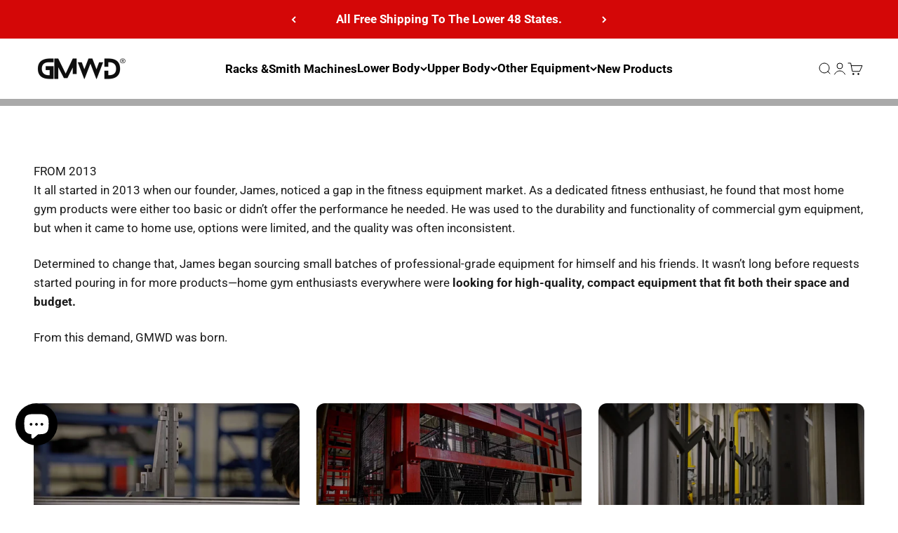

--- FILE ---
content_type: text/html; charset=utf-8
request_url: https://gmwdfitness.com/pages/about-us
body_size: 51482
content:
<!doctype html>

<html lang="en" dir="ltr">
  <head>
    <!-- Google Tag Manager -->
<script async crossorigin fetchpriority="high" src="/cdn/shopifycloud/importmap-polyfill/es-modules-shim.2.4.0.js"></script>
<script>(function(w,d,s,l,i){w[l]=w[l]||[];w[l].push({'gtm.start':
new Date().getTime(),event:'gtm.js'});var f=d.getElementsByTagName(s)[0],
j=d.createElement(s),dl=l!='dataLayer'?'&l='+l:'';j.async=true;j.src=
'https://www.googletagmanager.com/gtm.js?id='+i+dl;f.parentNode.insertBefore(j,f);
})(window,document,'script','dataLayer','GTM-5RWK37JX');</script>
<!-- End Google Tag Manager -->
    <meta charset="utf-8">
    <meta name="viewport" content="width=device-width, initial-scale=1.0, height=device-height, minimum-scale=1.0, maximum-scale=1.0">
    <meta name="theme-color" content="#f0f0f0">

    <title>About Us | GMWD Fitness</title><meta name="description" content="It all started in 2013 when our founder, James, noticed a gap in the fitness equipment market. As a dedicated fitness enthusiast, he found that most home gym products were either too basic or didn’t offer the performance he needed. He was used to the durability and functionality of commercial gym equipment, but when it came to home use, options were limited, and the quality was often inconsistent.Determined to change that, James began sourcing small batches of professional-grade equipment for himself and his friends. It wasn’t long before requests started pouring in for more products—home gym enthusiasts everywhere were looking for high-quality, compact equipment that fit both their space and budget.From this demand, GMWD was born."><link rel="canonical" href="https://gmwdfitness.com/pages/about-us"><link rel="shortcut icon" href="//gmwdfitness.com/cdn/shop/files/gmwd-favicon-black-3.jpg?v=1732688442&width=96">
      <link rel="apple-touch-icon" href="//gmwdfitness.com/cdn/shop/files/gmwd-favicon-black-3.jpg?v=1732688442&width=180"><link rel="preconnect" href="https://cdn.shopify.com">
    <link rel="preconnect" href="https://fonts.shopifycdn.com" crossorigin>
    <link rel="dns-prefetch" href="https://productreviews.shopifycdn.com"><link rel="preload" href="//gmwdfitness.com/cdn/fonts/roboto/roboto_n7.f38007a10afbbde8976c4056bfe890710d51dec2.woff2" as="font" type="font/woff2" crossorigin><link rel="preload" href="//gmwdfitness.com/cdn/fonts/roboto/roboto_n4.2019d890f07b1852f56ce63ba45b2db45d852cba.woff2" as="font" type="font/woff2" crossorigin><meta property="og:type" content="website">
  <meta property="og:title" content="About Us | GMWD Fitness"><meta property="og:description" content="It all started in 2013 when our founder, James, noticed a gap in the fitness equipment market. As a dedicated fitness enthusiast, he found that most home gym products were either too basic or didn’t offer the performance he needed. He was used to the durability and functionality of commercial gym equipment, but when it came to home use, options were limited, and the quality was often inconsistent.Determined to change that, James began sourcing small batches of professional-grade equipment for himself and his friends. It wasn’t long before requests started pouring in for more products—home gym enthusiasts everywhere were looking for high-quality, compact equipment that fit both their space and budget.From this demand, GMWD was born."><meta property="og:url" content="https://gmwdfitness.com/pages/about-us">
<meta property="og:site_name" content="GMWD Fitness"><meta name="twitter:card" content="summary"><meta name="twitter:title" content="About Us | GMWD Fitness">
  <meta name="twitter:description" content="It all started in 2013 when our founder, James, noticed a gap in the fitness equipment market. As a dedicated fitness enthusiast, he found that most home gym products were either too basic or didn’t offer the performance he needed. He was used to the durability and functionality of commercial gym equipment, but when it came to home use, options were limited, and the quality was often inconsistent.Determined to change that, James began sourcing small batches of professional-grade equipment for himself and his friends. It wasn’t long before requests started pouring in for more products—home gym enthusiasts everywhere were looking for high-quality, compact equipment that fit both their space and budget.From this demand, GMWD was born."><script type="application/ld+json">
  {
    "@context": "https://schema.org",
    "@type": "BreadcrumbList",
    "itemListElement": [{
        "@type": "ListItem",
        "position": 1,
        "name": "Home",
        "item": "https://gmwdfitness.com"
      },{
            "@type": "ListItem",
            "position": 2,
            "name": "About Us",
            "item": "https://gmwdfitness.com/pages/about-us"
          }]
  }
</script><style>/* Typography (heading) */
  @font-face {
  font-family: Roboto;
  font-weight: 700;
  font-style: normal;
  font-display: fallback;
  src: url("//gmwdfitness.com/cdn/fonts/roboto/roboto_n7.f38007a10afbbde8976c4056bfe890710d51dec2.woff2") format("woff2"),
       url("//gmwdfitness.com/cdn/fonts/roboto/roboto_n7.94bfdd3e80c7be00e128703d245c207769d763f9.woff") format("woff");
}

@font-face {
  font-family: Roboto;
  font-weight: 700;
  font-style: italic;
  font-display: fallback;
  src: url("//gmwdfitness.com/cdn/fonts/roboto/roboto_i7.7ccaf9410746f2c53340607c42c43f90a9005937.woff2") format("woff2"),
       url("//gmwdfitness.com/cdn/fonts/roboto/roboto_i7.49ec21cdd7148292bffea74c62c0df6e93551516.woff") format("woff");
}

/* Typography (body) */
  @font-face {
  font-family: Roboto;
  font-weight: 400;
  font-style: normal;
  font-display: fallback;
  src: url("//gmwdfitness.com/cdn/fonts/roboto/roboto_n4.2019d890f07b1852f56ce63ba45b2db45d852cba.woff2") format("woff2"),
       url("//gmwdfitness.com/cdn/fonts/roboto/roboto_n4.238690e0007583582327135619c5f7971652fa9d.woff") format("woff");
}

@font-face {
  font-family: Roboto;
  font-weight: 400;
  font-style: italic;
  font-display: fallback;
  src: url("//gmwdfitness.com/cdn/fonts/roboto/roboto_i4.57ce898ccda22ee84f49e6b57ae302250655e2d4.woff2") format("woff2"),
       url("//gmwdfitness.com/cdn/fonts/roboto/roboto_i4.b21f3bd061cbcb83b824ae8c7671a82587b264bf.woff") format("woff");
}

@font-face {
  font-family: Roboto;
  font-weight: 700;
  font-style: normal;
  font-display: fallback;
  src: url("//gmwdfitness.com/cdn/fonts/roboto/roboto_n7.f38007a10afbbde8976c4056bfe890710d51dec2.woff2") format("woff2"),
       url("//gmwdfitness.com/cdn/fonts/roboto/roboto_n7.94bfdd3e80c7be00e128703d245c207769d763f9.woff") format("woff");
}

@font-face {
  font-family: Roboto;
  font-weight: 700;
  font-style: italic;
  font-display: fallback;
  src: url("//gmwdfitness.com/cdn/fonts/roboto/roboto_i7.7ccaf9410746f2c53340607c42c43f90a9005937.woff2") format("woff2"),
       url("//gmwdfitness.com/cdn/fonts/roboto/roboto_i7.49ec21cdd7148292bffea74c62c0df6e93551516.woff") format("woff");
}

:root {
    /**
     * ---------------------------------------------------------------------
     * SPACING VARIABLES
     *
     * We are using a spacing inspired from frameworks like Tailwind CSS.
     * ---------------------------------------------------------------------
     */
    --spacing-0-5: 0.125rem; /* 2px */
    --spacing-1: 0.25rem; /* 4px */
    --spacing-1-5: 0.375rem; /* 6px */
    --spacing-2: 0.5rem; /* 8px */
    --spacing-2-5: 0.625rem; /* 10px */
    --spacing-3: 0.75rem; /* 12px */
    --spacing-3-5: 0.875rem; /* 14px */
    --spacing-4: 1rem; /* 16px */
    --spacing-4-5: 1.125rem; /* 18px */
    --spacing-5: 1.25rem; /* 20px */
    --spacing-5-5: 1.375rem; /* 22px */
    --spacing-6: 1.5rem; /* 24px */
    --spacing-6-5: 1.625rem; /* 26px */
    --spacing-7: 1.75rem; /* 28px */
    --spacing-7-5: 1.875rem; /* 30px */
    --spacing-8: 2rem; /* 32px */
    --spacing-8-5: 2.125rem; /* 34px */
    --spacing-9: 2.25rem; /* 36px */
    --spacing-9-5: 2.375rem; /* 38px */
    --spacing-10: 2.5rem; /* 40px */
    --spacing-11: 2.75rem; /* 44px */
    --spacing-12: 3rem; /* 48px */
    --spacing-14: 3.5rem; /* 56px */
    --spacing-16: 4rem; /* 64px */
    --spacing-18: 4.5rem; /* 72px */
    --spacing-20: 5rem; /* 80px */
    --spacing-24: 6rem; /* 96px */
    --spacing-28: 7rem; /* 112px */
    --spacing-32: 8rem; /* 128px */
    --spacing-36: 9rem; /* 144px */
    --spacing-40: 10rem; /* 160px */
    --spacing-44: 11rem; /* 176px */
    --spacing-48: 12rem; /* 192px */
    --spacing-52: 13rem; /* 208px */
    --spacing-56: 14rem; /* 224px */
    --spacing-60: 15rem; /* 240px */
    --spacing-64: 16rem; /* 256px */
    --spacing-72: 18rem; /* 288px */
    --spacing-80: 20rem; /* 320px */
    --spacing-96: 24rem; /* 384px */

    /* Container */
    --container-max-width: 1380px;
    --container-narrow-max-width: 1130px;
    --container-gutter: var(--spacing-5);
    --section-outer-spacing-block: var(--spacing-12);
    --section-inner-max-spacing-block: var(--spacing-10);
    --section-inner-spacing-inline: var(--container-gutter);
    --section-stack-spacing-block: var(--spacing-8);

    /* Grid gutter */
    --grid-gutter: var(--spacing-5);

    /* Product list settings */
    --product-list-row-gap: var(--spacing-8);
    --product-list-column-gap: var(--grid-gutter);

    /* Form settings */
    --input-gap: var(--spacing-2);
    --input-height: 2.625rem;
    --input-padding-inline: var(--spacing-4);

    /* Other sizes */
    --sticky-area-height: calc(var(--sticky-announcement-bar-enabled, 0) * var(--announcement-bar-height, 0px) + var(--sticky-header-enabled, 0) * var(--header-height, 0px));

    /* RTL support */
    --transform-logical-flip: 1;
    --transform-origin-start: left;
    --transform-origin-end: right;

    /**
     * ---------------------------------------------------------------------
     * TYPOGRAPHY
     * ---------------------------------------------------------------------
     */

    /* Font properties */
    --heading-font-family: Roboto, sans-serif;
    --heading-font-weight: 700;
    --heading-font-style: normal;
    --heading-text-transform: normal;
    --heading-letter-spacing: -0.02em;
    --text-font-family: Roboto, sans-serif;
    --text-font-weight: 400;
    --text-font-style: normal;
    --text-letter-spacing: 0.0em;

    /* Font sizes */
    --text-h0: 2.75rem;
    --text-h1: 2rem;
    --text-h2: 1.75rem;
    --text-h3: 1.375rem;
    --text-h4: 1.125rem;
    --text-h5: 1.125rem;
    --text-h6: 1rem;
    --text-xs: 0.875rem;
    --text-sm: 0.9375rem;
    --text-base: 1.0625rem;
    --text-lg: 1.3125rem;

    /**
     * ---------------------------------------------------------------------
     * COLORS
     * ---------------------------------------------------------------------
     */

    /* Color settings */--accent: 26 26 26;
    --text-primary: 26 26 26;
    --background-primary: 255 255 255;
    --dialog-background: 255 255 255;
    --border-color: var(--text-color, var(--text-primary)) / 0.12;

    /* Button colors */
    --button-background-primary: 26 26 26;
    --button-text-primary: 255 255 255;
    --button-background-secondary: 212 7 7;
    --button-text-secondary: 255 255 255;

    /* Status colors */
    --success-background: 224 244 232;
    --success-text: 0 163 65;
    --warning-background: 255 246 233;
    --warning-text: 255 183 74;
    --error-background: 254 231 231;
    --error-text: 248 58 58;

    /* Product colors */
    --on-sale-text: 212 7 7;
    --on-sale-badge-background: 212 7 7;
    --on-sale-badge-text: 255 255 255;
    --sold-out-badge-background: 32 134 255;
    --sold-out-badge-text: 255 255 255;
    --primary-badge-background: 0 0 0;
    --primary-badge-text: 255 255 255;
    --star-color: 255 183 74;
    --product-card-background: 255 255 255;
    --product-card-text: 26 26 26;

    /* Header colors */
    --header-background: 240 240 240;
    --header-text: 26 26 26;

    /* Footer colors */
    --footer-background: 0 0 0;
    --footer-text: 255 255 255;

    /* Rounded variables (used for border radius) */
    --rounded-xs: 0.25rem;
    --rounded-sm: 0.375rem;
    --rounded: 0.75rem;
    --rounded-lg: 1.5rem;
    --rounded-full: 9999px;

    --rounded-button: 0.625rem;
    --rounded-input: 0.5rem;

    /* Box shadow */
    --shadow-sm: 0 2px 8px rgb(var(--text-primary) / 0.1);
    --shadow: 0 5px 15px rgb(var(--text-primary) / 0.1);
    --shadow-md: 0 5px 30px rgb(var(--text-primary) / 0.1);
    --shadow-block: 0px 18px 50px rgb(var(--text-primary) / 0.1);

    /**
     * ---------------------------------------------------------------------
     * OTHER
     * ---------------------------------------------------------------------
     */

    --stagger-products-reveal-opacity: 0;
    --cursor-close-svg-url: url(//gmwdfitness.com/cdn/shop/t/51/assets/cursor-close.svg?v=147174565022153725511767078641);
    --cursor-zoom-in-svg-url: url(//gmwdfitness.com/cdn/shop/t/51/assets/cursor-zoom-in.svg?v=154953035094101115921767078641);
    --cursor-zoom-out-svg-url: url(//gmwdfitness.com/cdn/shop/t/51/assets/cursor-zoom-out.svg?v=16155520337305705181767078641);
    --checkmark-svg-url: url(//gmwdfitness.com/cdn/shop/t/51/assets/checkmark.svg?v=77552481021870063511767078641);
  }

  [dir="rtl"]:root {
    /* RTL support */
    --transform-logical-flip: -1;
    --transform-origin-start: right;
    --transform-origin-end: left;
  }

  @media screen and (min-width: 700px) {
    :root {
      /* Typography (font size) */
      --text-h0: 3.5rem;
      --text-h1: 2.5rem;
      --text-h2: 2rem;
      --text-h3: 1.625rem;
      --text-h4: 1.375rem;
      --text-h5: 1.125rem;
      --text-h6: 1rem;

      --text-xs: 0.8125rem;
      --text-sm: 0.9375rem;
      --text-base: 1.0625rem;
      --text-lg: 1.3125rem;

      /* Spacing */
      --container-gutter: 2rem;
      --section-outer-spacing-block: var(--spacing-16);
      --section-inner-max-spacing-block: var(--spacing-12);
      --section-inner-spacing-inline: var(--spacing-12);
      --section-stack-spacing-block: var(--spacing-12);

      /* Grid gutter */
      --grid-gutter: var(--spacing-6);

      /* Product list settings */
      --product-list-row-gap: var(--spacing-12);

      /* Form settings */
      --input-gap: 1rem;
      --input-height: 3.125rem;
      --input-padding-inline: var(--spacing-5);
    }
  }

  @media screen and (min-width: 1000px) {
    :root {
      /* Spacing settings */
      --container-gutter: var(--spacing-12);
      --section-outer-spacing-block: var(--spacing-18);
      --section-inner-max-spacing-block: var(--spacing-16);
      --section-inner-spacing-inline: var(--spacing-16);
      --section-stack-spacing-block: var(--spacing-12);
    }
  }

  @media screen and (min-width: 1150px) {
    :root {
      /* Spacing settings */
      --container-gutter: var(--spacing-12);
      --section-outer-spacing-block: var(--spacing-20);
      --section-inner-max-spacing-block: var(--spacing-16);
      --section-inner-spacing-inline: var(--spacing-16);
      --section-stack-spacing-block: var(--spacing-12);
    }
  }

  @media screen and (min-width: 1400px) {
    :root {
      /* Typography (font size) */
      --text-h0: 4.5rem;
      --text-h1: 3.5rem;
      --text-h2: 2.75rem;
      --text-h3: 2rem;
      --text-h4: 1.75rem;
      --text-h5: 1.375rem;
      --text-h6: 1.25rem;

      --section-outer-spacing-block: var(--spacing-24);
      --section-inner-max-spacing-block: var(--spacing-18);
      --section-inner-spacing-inline: var(--spacing-18);
    }
  }

  @media screen and (min-width: 1600px) {
    :root {
      --section-outer-spacing-block: var(--spacing-24);
      --section-inner-max-spacing-block: var(--spacing-20);
      --section-inner-spacing-inline: var(--spacing-20);
    }
  }

  /**
   * ---------------------------------------------------------------------
   * LIQUID DEPENDANT CSS
   *
   * Our main CSS is Liquid free, but some very specific features depend on
   * theme settings, so we have them here
   * ---------------------------------------------------------------------
   */@media screen and (pointer: fine) {
        .button:not([disabled]):hover, .btn:not([disabled]):hover, .shopify-payment-button__button--unbranded:not([disabled]):hover {
          --button-background-opacity: 0.85;
        }

        .button--subdued:not([disabled]):hover {
          --button-background: var(--text-color) / .05 !important;
        }
      }</style><script>
  // This allows to expose several variables to the global scope, to be used in scripts
  window.themeVariables = {
    settings: {
      showPageTransition: null,
      staggerProductsApparition: true,
      reduceDrawerAnimation: false,
      reduceMenuAnimation: false,
      headingApparition: "split_fade",
      pageType: "page",
      moneyFormat: "${{amount}}",
      moneyWithCurrencyFormat: "${{amount}} USD",
      currencyCodeEnabled: true,
      cartType: "popover",
      showDiscount: true,
      discountMode: "percentage",
      pageBackground: "#FFFFFF",
      textColor: "#1a1a1a"
    },

    strings: {
      accessibilityClose: "Close",
      accessibilityNext: "Next",
      accessibilityPrevious: "Previous",
      closeGallery: "Close gallery",
      zoomGallery: "Zoom",
      errorGallery: "Image cannot be loaded",
      searchNoResults: "No results could be found.",
      addOrderNote: "Add order note",
      editOrderNote: "Edit order note",
      shippingEstimatorNoResults: "Sorry, we do not ship to your address.",
      shippingEstimatorOneResult: "There is one shipping rate for your address:",
      shippingEstimatorMultipleResults: "There are several shipping rates for your address:",
      shippingEstimatorError: "One or more error occurred while retrieving shipping rates:"
    },

    breakpoints: {
      'sm': 'screen and (min-width: 700px)',
      'md': 'screen and (min-width: 1000px)',
      'lg': 'screen and (min-width: 1150px)',
      'xl': 'screen and (min-width: 1400px)',

      'sm-max': 'screen and (max-width: 699px)',
      'md-max': 'screen and (max-width: 999px)',
      'lg-max': 'screen and (max-width: 1149px)',
      'xl-max': 'screen and (max-width: 1399px)'
    }
  };

  // For detecting native share
  document.documentElement.classList.add(`native-share--${navigator.share ? 'enabled' : 'disabled'}`);</script><script>
      if (!(HTMLScriptElement.supports && HTMLScriptElement.supports('importmap'))) {
        const importMapPolyfill = document.createElement('script');
        importMapPolyfill.async = true;
        importMapPolyfill.src = "//gmwdfitness.com/cdn/shop/t/51/assets/es-module-shims.min.js?v=98603786603752121101767078641";

        document.head.appendChild(importMapPolyfill);
      }
    </script>

    <script type="importmap">{
        "imports": {
          "vendor": "//gmwdfitness.com/cdn/shop/t/51/assets/vendor.min.js?v=37127808935879722241767078641",
          "theme": "//gmwdfitness.com/cdn/shop/t/51/assets/theme.js?v=52388010713111981741767078641",
          "photoswipe": "//gmwdfitness.com/cdn/shop/t/51/assets/photoswipe.min.js?v=13374349288281597431767078641"
        }
      }
    </script>

    <script type="module" src="//gmwdfitness.com/cdn/shop/t/51/assets/vendor.min.js?v=37127808935879722241767078641"></script>
    <script type="module" src="//gmwdfitness.com/cdn/shop/t/51/assets/theme.js?v=52388010713111981741767078641"></script>

    <script>window.performance && window.performance.mark && window.performance.mark('shopify.content_for_header.start');</script><meta id="shopify-digital-wallet" name="shopify-digital-wallet" content="/84484030739/digital_wallets/dialog">
<meta name="shopify-checkout-api-token" content="26503862700aa95dfec3d6395e2186dc">
<meta id="in-context-paypal-metadata" data-shop-id="84484030739" data-venmo-supported="true" data-environment="production" data-locale="en_US" data-paypal-v4="true" data-currency="USD">
<script async="async" src="/checkouts/internal/preloads.js?locale=en-US"></script>
<link rel="preconnect" href="https://shop.app" crossorigin="anonymous">
<script async="async" src="https://shop.app/checkouts/internal/preloads.js?locale=en-US&shop_id=84484030739" crossorigin="anonymous"></script>
<script id="apple-pay-shop-capabilities" type="application/json">{"shopId":84484030739,"countryCode":"US","currencyCode":"USD","merchantCapabilities":["supports3DS"],"merchantId":"gid:\/\/shopify\/Shop\/84484030739","merchantName":"GMWD Fitness","requiredBillingContactFields":["postalAddress","email","phone"],"requiredShippingContactFields":["postalAddress","email","phone"],"shippingType":"shipping","supportedNetworks":["visa","masterCard","amex","discover","elo","jcb"],"total":{"type":"pending","label":"GMWD Fitness","amount":"1.00"},"shopifyPaymentsEnabled":true,"supportsSubscriptions":true}</script>
<script id="shopify-features" type="application/json">{"accessToken":"26503862700aa95dfec3d6395e2186dc","betas":["rich-media-storefront-analytics"],"domain":"gmwdfitness.com","predictiveSearch":true,"shopId":84484030739,"locale":"en"}</script>
<script>var Shopify = Shopify || {};
Shopify.shop = "a2ed06.myshopify.com";
Shopify.locale = "en";
Shopify.currency = {"active":"USD","rate":"1.0"};
Shopify.country = "US";
Shopify.theme = {"name":"1230 15:10  G站 新年活动页上线","id":183342989587,"schema_name":"Impact","schema_version":"6.5.0","theme_store_id":1190,"role":"main"};
Shopify.theme.handle = "null";
Shopify.theme.style = {"id":null,"handle":null};
Shopify.cdnHost = "gmwdfitness.com/cdn";
Shopify.routes = Shopify.routes || {};
Shopify.routes.root = "/";</script>
<script type="module">!function(o){(o.Shopify=o.Shopify||{}).modules=!0}(window);</script>
<script>!function(o){function n(){var o=[];function n(){o.push(Array.prototype.slice.apply(arguments))}return n.q=o,n}var t=o.Shopify=o.Shopify||{};t.loadFeatures=n(),t.autoloadFeatures=n()}(window);</script>
<script>
  window.ShopifyPay = window.ShopifyPay || {};
  window.ShopifyPay.apiHost = "shop.app\/pay";
  window.ShopifyPay.redirectState = null;
</script>
<script id="shop-js-analytics" type="application/json">{"pageType":"page"}</script>
<script defer="defer" async type="module" src="//gmwdfitness.com/cdn/shopifycloud/shop-js/modules/v2/client.init-shop-cart-sync_BT-GjEfc.en.esm.js"></script>
<script defer="defer" async type="module" src="//gmwdfitness.com/cdn/shopifycloud/shop-js/modules/v2/chunk.common_D58fp_Oc.esm.js"></script>
<script defer="defer" async type="module" src="//gmwdfitness.com/cdn/shopifycloud/shop-js/modules/v2/chunk.modal_xMitdFEc.esm.js"></script>
<script type="module">
  await import("//gmwdfitness.com/cdn/shopifycloud/shop-js/modules/v2/client.init-shop-cart-sync_BT-GjEfc.en.esm.js");
await import("//gmwdfitness.com/cdn/shopifycloud/shop-js/modules/v2/chunk.common_D58fp_Oc.esm.js");
await import("//gmwdfitness.com/cdn/shopifycloud/shop-js/modules/v2/chunk.modal_xMitdFEc.esm.js");

  window.Shopify.SignInWithShop?.initShopCartSync?.({"fedCMEnabled":true,"windoidEnabled":true});

</script>
<script>
  window.Shopify = window.Shopify || {};
  if (!window.Shopify.featureAssets) window.Shopify.featureAssets = {};
  window.Shopify.featureAssets['shop-js'] = {"shop-cart-sync":["modules/v2/client.shop-cart-sync_DZOKe7Ll.en.esm.js","modules/v2/chunk.common_D58fp_Oc.esm.js","modules/v2/chunk.modal_xMitdFEc.esm.js"],"init-fed-cm":["modules/v2/client.init-fed-cm_B6oLuCjv.en.esm.js","modules/v2/chunk.common_D58fp_Oc.esm.js","modules/v2/chunk.modal_xMitdFEc.esm.js"],"shop-cash-offers":["modules/v2/client.shop-cash-offers_D2sdYoxE.en.esm.js","modules/v2/chunk.common_D58fp_Oc.esm.js","modules/v2/chunk.modal_xMitdFEc.esm.js"],"shop-login-button":["modules/v2/client.shop-login-button_QeVjl5Y3.en.esm.js","modules/v2/chunk.common_D58fp_Oc.esm.js","modules/v2/chunk.modal_xMitdFEc.esm.js"],"pay-button":["modules/v2/client.pay-button_DXTOsIq6.en.esm.js","modules/v2/chunk.common_D58fp_Oc.esm.js","modules/v2/chunk.modal_xMitdFEc.esm.js"],"shop-button":["modules/v2/client.shop-button_DQZHx9pm.en.esm.js","modules/v2/chunk.common_D58fp_Oc.esm.js","modules/v2/chunk.modal_xMitdFEc.esm.js"],"avatar":["modules/v2/client.avatar_BTnouDA3.en.esm.js"],"init-windoid":["modules/v2/client.init-windoid_CR1B-cfM.en.esm.js","modules/v2/chunk.common_D58fp_Oc.esm.js","modules/v2/chunk.modal_xMitdFEc.esm.js"],"init-shop-for-new-customer-accounts":["modules/v2/client.init-shop-for-new-customer-accounts_C_vY_xzh.en.esm.js","modules/v2/client.shop-login-button_QeVjl5Y3.en.esm.js","modules/v2/chunk.common_D58fp_Oc.esm.js","modules/v2/chunk.modal_xMitdFEc.esm.js"],"init-shop-email-lookup-coordinator":["modules/v2/client.init-shop-email-lookup-coordinator_BI7n9ZSv.en.esm.js","modules/v2/chunk.common_D58fp_Oc.esm.js","modules/v2/chunk.modal_xMitdFEc.esm.js"],"init-shop-cart-sync":["modules/v2/client.init-shop-cart-sync_BT-GjEfc.en.esm.js","modules/v2/chunk.common_D58fp_Oc.esm.js","modules/v2/chunk.modal_xMitdFEc.esm.js"],"shop-toast-manager":["modules/v2/client.shop-toast-manager_DiYdP3xc.en.esm.js","modules/v2/chunk.common_D58fp_Oc.esm.js","modules/v2/chunk.modal_xMitdFEc.esm.js"],"init-customer-accounts":["modules/v2/client.init-customer-accounts_D9ZNqS-Q.en.esm.js","modules/v2/client.shop-login-button_QeVjl5Y3.en.esm.js","modules/v2/chunk.common_D58fp_Oc.esm.js","modules/v2/chunk.modal_xMitdFEc.esm.js"],"init-customer-accounts-sign-up":["modules/v2/client.init-customer-accounts-sign-up_iGw4briv.en.esm.js","modules/v2/client.shop-login-button_QeVjl5Y3.en.esm.js","modules/v2/chunk.common_D58fp_Oc.esm.js","modules/v2/chunk.modal_xMitdFEc.esm.js"],"shop-follow-button":["modules/v2/client.shop-follow-button_CqMgW2wH.en.esm.js","modules/v2/chunk.common_D58fp_Oc.esm.js","modules/v2/chunk.modal_xMitdFEc.esm.js"],"checkout-modal":["modules/v2/client.checkout-modal_xHeaAweL.en.esm.js","modules/v2/chunk.common_D58fp_Oc.esm.js","modules/v2/chunk.modal_xMitdFEc.esm.js"],"shop-login":["modules/v2/client.shop-login_D91U-Q7h.en.esm.js","modules/v2/chunk.common_D58fp_Oc.esm.js","modules/v2/chunk.modal_xMitdFEc.esm.js"],"lead-capture":["modules/v2/client.lead-capture_BJmE1dJe.en.esm.js","modules/v2/chunk.common_D58fp_Oc.esm.js","modules/v2/chunk.modal_xMitdFEc.esm.js"],"payment-terms":["modules/v2/client.payment-terms_Ci9AEqFq.en.esm.js","modules/v2/chunk.common_D58fp_Oc.esm.js","modules/v2/chunk.modal_xMitdFEc.esm.js"]};
</script>
<script>(function() {
  var isLoaded = false;
  function asyncLoad() {
    if (isLoaded) return;
    isLoaded = true;
    var urls = ["https:\/\/cdn.verifypass.com\/seller\/launcher.js?shop=a2ed06.myshopify.com","https:\/\/cdn.gojiberry.app\/dist\/shopify\/gojiberry.js?shop=a2ed06.myshopify.com","\/\/cdn.shopify.com\/proxy\/aed4c43fb4cc59b3b85eaa6b8b19b9d07b143a6e51a8310889e146b978946faf\/api.goaffpro.com\/loader.js?shop=a2ed06.myshopify.com\u0026sp-cache-control=cHVibGljLCBtYXgtYWdlPTkwMA"];
    for (var i = 0; i < urls.length; i++) {
      var s = document.createElement('script');
      s.type = 'text/javascript';
      s.async = true;
      s.src = urls[i];
      var x = document.getElementsByTagName('script')[0];
      x.parentNode.insertBefore(s, x);
    }
  };
  if(window.attachEvent) {
    window.attachEvent('onload', asyncLoad);
  } else {
    window.addEventListener('load', asyncLoad, false);
  }
})();</script>
<script id="__st">var __st={"a":84484030739,"offset":-18000,"reqid":"6febcbe0-a574-46b9-82b5-9044f5666dba-1769164929","pageurl":"gmwdfitness.com\/pages\/about-us","s":"pages-131553558803","u":"4654b67ef1bc","p":"page","rtyp":"page","rid":131553558803};</script>
<script>window.ShopifyPaypalV4VisibilityTracking = true;</script>
<script id="captcha-bootstrap">!function(){'use strict';const t='contact',e='account',n='new_comment',o=[[t,t],['blogs',n],['comments',n],[t,'customer']],c=[[e,'customer_login'],[e,'guest_login'],[e,'recover_customer_password'],[e,'create_customer']],r=t=>t.map((([t,e])=>`form[action*='/${t}']:not([data-nocaptcha='true']) input[name='form_type'][value='${e}']`)).join(','),a=t=>()=>t?[...document.querySelectorAll(t)].map((t=>t.form)):[];function s(){const t=[...o],e=r(t);return a(e)}const i='password',u='form_key',d=['recaptcha-v3-token','g-recaptcha-response','h-captcha-response',i],f=()=>{try{return window.sessionStorage}catch{return}},m='__shopify_v',_=t=>t.elements[u];function p(t,e,n=!1){try{const o=window.sessionStorage,c=JSON.parse(o.getItem(e)),{data:r}=function(t){const{data:e,action:n}=t;return t[m]||n?{data:e,action:n}:{data:t,action:n}}(c);for(const[e,n]of Object.entries(r))t.elements[e]&&(t.elements[e].value=n);n&&o.removeItem(e)}catch(o){console.error('form repopulation failed',{error:o})}}const l='form_type',E='cptcha';function T(t){t.dataset[E]=!0}const w=window,h=w.document,L='Shopify',v='ce_forms',y='captcha';let A=!1;((t,e)=>{const n=(g='f06e6c50-85a8-45c8-87d0-21a2b65856fe',I='https://cdn.shopify.com/shopifycloud/storefront-forms-hcaptcha/ce_storefront_forms_captcha_hcaptcha.v1.5.2.iife.js',D={infoText:'Protected by hCaptcha',privacyText:'Privacy',termsText:'Terms'},(t,e,n)=>{const o=w[L][v],c=o.bindForm;if(c)return c(t,g,e,D).then(n);var r;o.q.push([[t,g,e,D],n]),r=I,A||(h.body.append(Object.assign(h.createElement('script'),{id:'captcha-provider',async:!0,src:r})),A=!0)});var g,I,D;w[L]=w[L]||{},w[L][v]=w[L][v]||{},w[L][v].q=[],w[L][y]=w[L][y]||{},w[L][y].protect=function(t,e){n(t,void 0,e),T(t)},Object.freeze(w[L][y]),function(t,e,n,w,h,L){const[v,y,A,g]=function(t,e,n){const i=e?o:[],u=t?c:[],d=[...i,...u],f=r(d),m=r(i),_=r(d.filter((([t,e])=>n.includes(e))));return[a(f),a(m),a(_),s()]}(w,h,L),I=t=>{const e=t.target;return e instanceof HTMLFormElement?e:e&&e.form},D=t=>v().includes(t);t.addEventListener('submit',(t=>{const e=I(t);if(!e)return;const n=D(e)&&!e.dataset.hcaptchaBound&&!e.dataset.recaptchaBound,o=_(e),c=g().includes(e)&&(!o||!o.value);(n||c)&&t.preventDefault(),c&&!n&&(function(t){try{if(!f())return;!function(t){const e=f();if(!e)return;const n=_(t);if(!n)return;const o=n.value;o&&e.removeItem(o)}(t);const e=Array.from(Array(32),(()=>Math.random().toString(36)[2])).join('');!function(t,e){_(t)||t.append(Object.assign(document.createElement('input'),{type:'hidden',name:u})),t.elements[u].value=e}(t,e),function(t,e){const n=f();if(!n)return;const o=[...t.querySelectorAll(`input[type='${i}']`)].map((({name:t})=>t)),c=[...d,...o],r={};for(const[a,s]of new FormData(t).entries())c.includes(a)||(r[a]=s);n.setItem(e,JSON.stringify({[m]:1,action:t.action,data:r}))}(t,e)}catch(e){console.error('failed to persist form',e)}}(e),e.submit())}));const S=(t,e)=>{t&&!t.dataset[E]&&(n(t,e.some((e=>e===t))),T(t))};for(const o of['focusin','change'])t.addEventListener(o,(t=>{const e=I(t);D(e)&&S(e,y())}));const B=e.get('form_key'),M=e.get(l),P=B&&M;t.addEventListener('DOMContentLoaded',(()=>{const t=y();if(P)for(const e of t)e.elements[l].value===M&&p(e,B);[...new Set([...A(),...v().filter((t=>'true'===t.dataset.shopifyCaptcha))])].forEach((e=>S(e,t)))}))}(h,new URLSearchParams(w.location.search),n,t,e,['guest_login'])})(!0,!0)}();</script>
<script integrity="sha256-4kQ18oKyAcykRKYeNunJcIwy7WH5gtpwJnB7kiuLZ1E=" data-source-attribution="shopify.loadfeatures" defer="defer" src="//gmwdfitness.com/cdn/shopifycloud/storefront/assets/storefront/load_feature-a0a9edcb.js" crossorigin="anonymous"></script>
<script crossorigin="anonymous" defer="defer" src="//gmwdfitness.com/cdn/shopifycloud/storefront/assets/shopify_pay/storefront-65b4c6d7.js?v=20250812"></script>
<script data-source-attribution="shopify.dynamic_checkout.dynamic.init">var Shopify=Shopify||{};Shopify.PaymentButton=Shopify.PaymentButton||{isStorefrontPortableWallets:!0,init:function(){window.Shopify.PaymentButton.init=function(){};var t=document.createElement("script");t.src="https://gmwdfitness.com/cdn/shopifycloud/portable-wallets/latest/portable-wallets.en.js",t.type="module",document.head.appendChild(t)}};
</script>
<script data-source-attribution="shopify.dynamic_checkout.buyer_consent">
  function portableWalletsHideBuyerConsent(e){var t=document.getElementById("shopify-buyer-consent"),n=document.getElementById("shopify-subscription-policy-button");t&&n&&(t.classList.add("hidden"),t.setAttribute("aria-hidden","true"),n.removeEventListener("click",e))}function portableWalletsShowBuyerConsent(e){var t=document.getElementById("shopify-buyer-consent"),n=document.getElementById("shopify-subscription-policy-button");t&&n&&(t.classList.remove("hidden"),t.removeAttribute("aria-hidden"),n.addEventListener("click",e))}window.Shopify?.PaymentButton&&(window.Shopify.PaymentButton.hideBuyerConsent=portableWalletsHideBuyerConsent,window.Shopify.PaymentButton.showBuyerConsent=portableWalletsShowBuyerConsent);
</script>
<script data-source-attribution="shopify.dynamic_checkout.cart.bootstrap">document.addEventListener("DOMContentLoaded",(function(){function t(){return document.querySelector("shopify-accelerated-checkout-cart, shopify-accelerated-checkout")}if(t())Shopify.PaymentButton.init();else{new MutationObserver((function(e,n){t()&&(Shopify.PaymentButton.init(),n.disconnect())})).observe(document.body,{childList:!0,subtree:!0})}}));
</script>
<link id="shopify-accelerated-checkout-styles" rel="stylesheet" media="screen" href="https://gmwdfitness.com/cdn/shopifycloud/portable-wallets/latest/accelerated-checkout-backwards-compat.css" crossorigin="anonymous">
<style id="shopify-accelerated-checkout-cart">
        #shopify-buyer-consent {
  margin-top: 1em;
  display: inline-block;
  width: 100%;
}

#shopify-buyer-consent.hidden {
  display: none;
}

#shopify-subscription-policy-button {
  background: none;
  border: none;
  padding: 0;
  text-decoration: underline;
  font-size: inherit;
  cursor: pointer;
}

#shopify-subscription-policy-button::before {
  box-shadow: none;
}

      </style>

<script>window.performance && window.performance.mark && window.performance.mark('shopify.content_for_header.end');</script>
<link href="//gmwdfitness.com/cdn/shop/t/51/assets/theme.css?v=53744026108137275851767078641" rel="stylesheet" type="text/css" media="all" /><script type="text/javascript">
    (function(c,l,a,r,i,t,y){
        c[a]=c[a]||function(){(c[a].q=c[a].q||[]).push(arguments)};
        t=l.createElement(r);t.async=1;t.src="https://www.clarity.ms/tag/"+i;
        y=l.getElementsByTagName(r)[0];y.parentNode.insertBefore(t,y);
    })(window, document, "clarity", "script", "olym57vb8e");
</script>
  <!-- BEGIN app block: shopify://apps/simprosys-google-shopping-feed/blocks/core_settings_block/1f0b859e-9fa6-4007-97e8-4513aff5ff3b --><!-- BEGIN: GSF App Core Tags & Scripts by Simprosys Google Shopping Feed -->

    <!-- BEGIN app snippet: gsf_verification_code -->
    <meta name="google-site-verification" content="EWc2J4-reyMmZNjIKq3oSQ8jFgWwdpgCKU6xEg763BA" />



<!-- END app snippet -->









<!-- END: GSF App Core Tags & Scripts by Simprosys Google Shopping Feed -->
<!-- END app block --><!-- BEGIN app block: shopify://apps/impact-com/blocks/utt/adac1a7f-d17f-4936-8a12-45628cdd8add -->

<script id="advocate_jwt_script" defer>
  (function() {
    if (window.advocateScriptInitialized) {
      console.log("Advocate script already loaded, skipping...");
      return;
    }

    window.advocateScriptInitialized = true;

    async function fetchJWT(shopUrl, customerId) {
      try {
        const response = await fetch(`https://saasler-impact.herokuapp.com/api/v1/advocate_widget_jwt?customer_id=${customerId}&shop_url=${shopUrl}`);

        const data = await response.json();

        window.impactToken = data.jwt;
      } catch (error) {
        console.error("Error fetching data: ", error);
      }
    }

    const shopUrl = Shopify.shop;
    const customerId = __st.cid;

    fetchJWT(shopUrl, customerId).then(() => {
      const uttUrl = "https://utt.impactcdn.com/A5456252-0253-4714-933c-ce37c24f24dc1.js";

      (function(a,b,c,d,e,f,g){e['ire_o']=c;e[c]=e[c]||function(){(e[c].a=e[c].a||[]).push(arguments)};f=d.createElement(b);g=d.getElementsByTagName(b)[0];f.async=1;f.src=a;g.parentNode.insertBefore(f,g);})(`${uttUrl}`,'script','ire',document,window); ire('identify');
    });
  })();
</script>

<!-- END app block --><!-- BEGIN app block: shopify://apps/judge-me-reviews/blocks/judgeme_core/61ccd3b1-a9f2-4160-9fe9-4fec8413e5d8 --><!-- Start of Judge.me Core -->






<link rel="dns-prefetch" href="https://cdnwidget.judge.me">
<link rel="dns-prefetch" href="https://cdn.judge.me">
<link rel="dns-prefetch" href="https://cdn1.judge.me">
<link rel="dns-prefetch" href="https://api.judge.me">

<script data-cfasync='false' class='jdgm-settings-script'>window.jdgmSettings={"pagination":5,"disable_web_reviews":false,"badge_no_review_text":"No reviews","badge_n_reviews_text":"{{ n }} review/reviews","badge_star_color":"#000000","hide_badge_preview_if_no_reviews":true,"badge_hide_text":false,"enforce_center_preview_badge":false,"widget_title":"WHAT OUR CUSTOMERS THINK","widget_open_form_text":"Write a review","widget_close_form_text":"Cancel review","widget_refresh_page_text":"Refresh page","widget_summary_text":"Based on {{ number_of_reviews }} review/reviews","widget_no_review_text":"Be the first to write a review","widget_name_field_text":"Display name","widget_verified_name_field_text":"Verified Name (public)","widget_name_placeholder_text":"Display name","widget_required_field_error_text":"This field is required.","widget_email_field_text":"Email address","widget_verified_email_field_text":"Verified Email (private, can not be edited)","widget_email_placeholder_text":"Your email address","widget_email_field_error_text":"Please enter a valid email address.","widget_rating_field_text":"Rating","widget_review_title_field_text":"Review Title","widget_review_title_placeholder_text":"Give your review a title","widget_review_body_field_text":"Review content","widget_review_body_placeholder_text":"Start writing here...","widget_pictures_field_text":"Picture/Video (optional)","widget_submit_review_text":"Submit Review","widget_submit_verified_review_text":"Submit Verified Review","widget_submit_success_msg_with_auto_publish":"Thank you! Please refresh the page in a few moments to see your review. You can remove or edit your review by logging into \u003ca href='https://judge.me/login' target='_blank' rel='nofollow noopener'\u003eJudge.me\u003c/a\u003e","widget_submit_success_msg_no_auto_publish":"Thank you! Your review will be published as soon as it is approved by the shop admin. You can remove or edit your review by logging into \u003ca href='https://judge.me/login' target='_blank' rel='nofollow noopener'\u003eJudge.me\u003c/a\u003e","widget_show_default_reviews_out_of_total_text":"Showing {{ n_reviews_shown }} out of {{ n_reviews }} reviews.","widget_show_all_link_text":"Show all","widget_show_less_link_text":"Show less","widget_author_said_text":"{{ reviewer_name }} said:","widget_days_text":"{{ n }} days ago","widget_weeks_text":"{{ n }} week/weeks ago","widget_months_text":"{{ n }} month/months ago","widget_years_text":"{{ n }} year/years ago","widget_yesterday_text":"Yesterday","widget_today_text":"Today","widget_replied_text":"\u003e\u003e {{ shop_name }} replied:","widget_read_more_text":"Read more","widget_reviewer_name_as_initial":"","widget_rating_filter_color":"#000000","widget_rating_filter_see_all_text":"See all reviews","widget_sorting_most_recent_text":"Most Recent","widget_sorting_highest_rating_text":"Highest Rating","widget_sorting_lowest_rating_text":"Lowest Rating","widget_sorting_with_pictures_text":"Only Pictures","widget_sorting_most_helpful_text":"Most Helpful","widget_open_question_form_text":"Ask a question","widget_reviews_subtab_text":"Reviews","widget_questions_subtab_text":"Questions","widget_question_label_text":"Question","widget_answer_label_text":"Answer","widget_question_placeholder_text":"Write your question here","widget_submit_question_text":"Submit Question","widget_question_submit_success_text":"Thank you for your question! We will notify you once it gets answered.","widget_star_color":"#000000","verified_badge_text":"Verified","verified_badge_bg_color":"#000000","verified_badge_text_color":"","verified_badge_placement":"left-of-reviewer-name","widget_review_max_height":4,"widget_hide_border":false,"widget_social_share":true,"widget_thumb":true,"widget_review_location_show":true,"widget_location_format":"","all_reviews_include_out_of_store_products":true,"all_reviews_out_of_store_text":"(out of store)","all_reviews_pagination":100,"all_reviews_product_name_prefix_text":"about","enable_review_pictures":true,"enable_question_anwser":true,"widget_theme":"align","review_date_format":"mm/dd/yyyy","default_sort_method":"pictures-first","widget_product_reviews_subtab_text":"Product Reviews","widget_shop_reviews_subtab_text":"Shop Reviews","widget_other_products_reviews_text":"Reviews for other products","widget_store_reviews_subtab_text":"Store reviews","widget_no_store_reviews_text":"This store hasn't received any reviews yet","widget_web_restriction_product_reviews_text":"This product hasn't received any reviews yet","widget_no_items_text":"No items found","widget_show_more_text":"Show more","widget_write_a_store_review_text":"Write a Store Review","widget_other_languages_heading":"Reviews in Other Languages","widget_translate_review_text":"Translate review to {{ language }}","widget_translating_review_text":"Translating...","widget_show_original_translation_text":"Show original ({{ language }})","widget_translate_review_failed_text":"Review couldn't be translated.","widget_translate_review_retry_text":"Retry","widget_translate_review_try_again_later_text":"Try again later","show_product_url_for_grouped_product":false,"widget_sorting_pictures_first_text":"Pictures First","show_pictures_on_all_rev_page_mobile":false,"show_pictures_on_all_rev_page_desktop":false,"floating_tab_hide_mobile_install_preference":false,"floating_tab_button_name":"★ Reviews","floating_tab_title":"Let customers speak for us","floating_tab_button_color":"","floating_tab_button_background_color":"","floating_tab_url":"","floating_tab_url_enabled":false,"floating_tab_tab_style":"text","all_reviews_text_badge_text":"Customers rate us {{ shop.metafields.judgeme.all_reviews_rating | round: 1 }}/5 based on {{ shop.metafields.judgeme.all_reviews_count }} reviews.","all_reviews_text_badge_text_branded_style":"{{ shop.metafields.judgeme.all_reviews_rating | round: 1 }} out of 5 stars based on {{ shop.metafields.judgeme.all_reviews_count }} reviews","is_all_reviews_text_badge_a_link":false,"show_stars_for_all_reviews_text_badge":false,"all_reviews_text_badge_url":"","all_reviews_text_style":"branded","all_reviews_text_color_style":"judgeme_brand_color","all_reviews_text_color":"#108474","all_reviews_text_show_jm_brand":true,"featured_carousel_show_header":true,"featured_carousel_title":"Let customers speak for us","testimonials_carousel_title":"Customers are saying","videos_carousel_title":"Real customer stories","cards_carousel_title":"Customers are saying","featured_carousel_count_text":"from {{ n }} reviews","featured_carousel_add_link_to_all_reviews_page":false,"featured_carousel_url":"","featured_carousel_show_images":true,"featured_carousel_autoslide_interval":5,"featured_carousel_arrows_on_the_sides":false,"featured_carousel_height":250,"featured_carousel_width":80,"featured_carousel_image_size":0,"featured_carousel_image_height":250,"featured_carousel_arrow_color":"#eeeeee","verified_count_badge_style":"branded","verified_count_badge_orientation":"horizontal","verified_count_badge_color_style":"judgeme_brand_color","verified_count_badge_color":"#108474","is_verified_count_badge_a_link":false,"verified_count_badge_url":"","verified_count_badge_show_jm_brand":true,"widget_rating_preset_default":5,"widget_first_sub_tab":"product-reviews","widget_show_histogram":true,"widget_histogram_use_custom_color":true,"widget_pagination_use_custom_color":true,"widget_star_use_custom_color":true,"widget_verified_badge_use_custom_color":true,"widget_write_review_use_custom_color":false,"picture_reminder_submit_button":"Upload Pictures","enable_review_videos":true,"mute_video_by_default":true,"widget_sorting_videos_first_text":"Videos First","widget_review_pending_text":"Pending","featured_carousel_items_for_large_screen":3,"social_share_options_order":"Facebook,Twitter","remove_microdata_snippet":true,"disable_json_ld":false,"enable_json_ld_products":false,"preview_badge_show_question_text":false,"preview_badge_no_question_text":"No questions","preview_badge_n_question_text":"{{ number_of_questions }} question/questions","qa_badge_show_icon":false,"qa_badge_position":"same-row","remove_judgeme_branding":true,"widget_add_search_bar":true,"widget_search_bar_placeholder":"Search","widget_sorting_verified_only_text":"Verified only","featured_carousel_theme":"default","featured_carousel_show_rating":true,"featured_carousel_show_title":true,"featured_carousel_show_body":true,"featured_carousel_show_date":false,"featured_carousel_show_reviewer":true,"featured_carousel_show_product":false,"featured_carousel_header_background_color":"#108474","featured_carousel_header_text_color":"#ffffff","featured_carousel_name_product_separator":"reviewed","featured_carousel_full_star_background":"#108474","featured_carousel_empty_star_background":"#dadada","featured_carousel_vertical_theme_background":"#f9fafb","featured_carousel_verified_badge_enable":true,"featured_carousel_verified_badge_color":"#108474","featured_carousel_border_style":"round","featured_carousel_review_line_length_limit":3,"featured_carousel_more_reviews_button_text":"Read more reviews","featured_carousel_view_product_button_text":"View product","all_reviews_page_load_reviews_on":"scroll","all_reviews_page_load_more_text":"Load More Reviews","disable_fb_tab_reviews":false,"enable_ajax_cdn_cache":false,"widget_advanced_speed_features":5,"widget_public_name_text":"displayed publicly like","default_reviewer_name":"John Smith","default_reviewer_name_has_non_latin":true,"widget_reviewer_anonymous":"Anonymous","medals_widget_title":"Judge.me Review Medals","medals_widget_background_color":"#f9fafb","medals_widget_position":"footer_all_pages","medals_widget_border_color":"#f9fafb","medals_widget_verified_text_position":"left","medals_widget_use_monochromatic_version":false,"medals_widget_elements_color":"#108474","show_reviewer_avatar":true,"widget_invalid_yt_video_url_error_text":"Not a YouTube video URL","widget_max_length_field_error_text":"Please enter no more than {0} characters.","widget_show_country_flag":false,"widget_show_collected_via_shop_app":true,"widget_verified_by_shop_badge_style":"light","widget_verified_by_shop_text":"Verified by Shop","widget_show_photo_gallery":true,"widget_load_with_code_splitting":true,"widget_ugc_install_preference":false,"widget_ugc_title":"Made by us, Shared by you","widget_ugc_subtitle":"Tag us to see your picture featured in our page","widget_ugc_arrows_color":"#ffffff","widget_ugc_primary_button_text":"Buy Now","widget_ugc_primary_button_background_color":"#108474","widget_ugc_primary_button_text_color":"#ffffff","widget_ugc_primary_button_border_width":"0","widget_ugc_primary_button_border_style":"none","widget_ugc_primary_button_border_color":"#108474","widget_ugc_primary_button_border_radius":"25","widget_ugc_secondary_button_text":"Load More","widget_ugc_secondary_button_background_color":"#ffffff","widget_ugc_secondary_button_text_color":"#108474","widget_ugc_secondary_button_border_width":"2","widget_ugc_secondary_button_border_style":"solid","widget_ugc_secondary_button_border_color":"#108474","widget_ugc_secondary_button_border_radius":"25","widget_ugc_reviews_button_text":"View Reviews","widget_ugc_reviews_button_background_color":"#ffffff","widget_ugc_reviews_button_text_color":"#108474","widget_ugc_reviews_button_border_width":"2","widget_ugc_reviews_button_border_style":"solid","widget_ugc_reviews_button_border_color":"#108474","widget_ugc_reviews_button_border_radius":"25","widget_ugc_reviews_button_link_to":"judgeme-reviews-page","widget_ugc_show_post_date":true,"widget_ugc_max_width":"800","widget_rating_metafield_value_type":true,"widget_primary_color":"#000000","widget_enable_secondary_color":true,"widget_secondary_color":"#D6D6D6","widget_summary_average_rating_text":"{{ average_rating }} out of 5","widget_media_grid_title":"Customer photos \u0026 videos","widget_media_grid_see_more_text":"See more","widget_round_style":false,"widget_show_product_medals":false,"widget_verified_by_judgeme_text":"Verified by Judge.me","widget_show_store_medals":true,"widget_verified_by_judgeme_text_in_store_medals":"Verified by Judge.me","widget_media_field_exceed_quantity_message":"Sorry, we can only accept {{ max_media }} for one review.","widget_media_field_exceed_limit_message":"{{ file_name }} is too large, please select a {{ media_type }} less than {{ size_limit }}MB.","widget_review_submitted_text":"Review Submitted!","widget_question_submitted_text":"Question Submitted!","widget_close_form_text_question":"Cancel","widget_write_your_answer_here_text":"Write your answer here","widget_enabled_branded_link":true,"widget_show_collected_by_judgeme":false,"widget_reviewer_name_color":"","widget_write_review_text_color":"","widget_write_review_bg_color":"","widget_collected_by_judgeme_text":"collected by Judge.me","widget_pagination_type":"standard","widget_load_more_text":"Load More","widget_load_more_color":"#000000","widget_full_review_text":"Full Review","widget_read_more_reviews_text":"Read More Reviews","widget_read_questions_text":"Read Questions","widget_questions_and_answers_text":"Questions \u0026 Answers","widget_verified_by_text":"Verified by","widget_verified_text":"Verified","widget_number_of_reviews_text":"{{ number_of_reviews }} reviews","widget_back_button_text":"Back","widget_next_button_text":"Next","widget_custom_forms_filter_button":"Filters","custom_forms_style":"horizontal","widget_show_review_information":false,"how_reviews_are_collected":"How reviews are collected?","widget_show_review_keywords":false,"widget_gdpr_statement":"How we use your data: We'll only contact you about the review you left, and only if necessary. By submitting your review, you agree to Judge.me's \u003ca href='https://judge.me/terms' target='_blank' rel='nofollow noopener'\u003eterms\u003c/a\u003e, \u003ca href='https://judge.me/privacy' target='_blank' rel='nofollow noopener'\u003eprivacy\u003c/a\u003e and \u003ca href='https://judge.me/content-policy' target='_blank' rel='nofollow noopener'\u003econtent\u003c/a\u003e policies.","widget_multilingual_sorting_enabled":false,"widget_translate_review_content_enabled":false,"widget_translate_review_content_method":"manual","popup_widget_review_selection":"automatically_with_pictures","popup_widget_round_border_style":true,"popup_widget_show_title":true,"popup_widget_show_body":true,"popup_widget_show_reviewer":false,"popup_widget_show_product":true,"popup_widget_show_pictures":true,"popup_widget_use_review_picture":true,"popup_widget_show_on_home_page":true,"popup_widget_show_on_product_page":true,"popup_widget_show_on_collection_page":true,"popup_widget_show_on_cart_page":true,"popup_widget_position":"bottom_left","popup_widget_first_review_delay":5,"popup_widget_duration":5,"popup_widget_interval":5,"popup_widget_review_count":5,"popup_widget_hide_on_mobile":false,"review_snippet_widget_round_border_style":true,"review_snippet_widget_card_color":"#FFFFFF","review_snippet_widget_slider_arrows_background_color":"#FFFFFF","review_snippet_widget_slider_arrows_color":"#000000","review_snippet_widget_star_color":"#108474","show_product_variant":false,"all_reviews_product_variant_label_text":"Variant: ","widget_show_verified_branding":false,"widget_ai_summary_title":"Customers say","widget_ai_summary_disclaimer":"AI-powered review summary based on recent customer reviews","widget_show_ai_summary":false,"widget_show_ai_summary_bg":false,"widget_show_review_title_input":true,"redirect_reviewers_invited_via_email":"external_form","request_store_review_after_product_review":false,"request_review_other_products_in_order":false,"review_form_color_scheme":"default","review_form_corner_style":"square","review_form_star_color":{},"review_form_text_color":"#333333","review_form_background_color":"#ffffff","review_form_field_background_color":"#fafafa","review_form_button_color":{},"review_form_button_text_color":"#ffffff","review_form_modal_overlay_color":"#000000","review_content_screen_title_text":"How would you rate this product?","review_content_introduction_text":"We would love it if you would share a bit about your experience.","store_review_form_title_text":"How would you rate this store?","store_review_form_introduction_text":"We would love it if you would share a bit about your experience.","show_review_guidance_text":true,"one_star_review_guidance_text":"Poor","five_star_review_guidance_text":"Great","customer_information_screen_title_text":"About you","customer_information_introduction_text":"Please tell us more about you.","custom_questions_screen_title_text":"Your experience in more detail","custom_questions_introduction_text":"Here are a few questions to help us understand more about your experience.","review_submitted_screen_title_text":"Thanks for your review!","review_submitted_screen_thank_you_text":"We are processing it and it will appear on the store soon.","review_submitted_screen_email_verification_text":"Please confirm your email by clicking the link we just sent you. This helps us keep reviews authentic.","review_submitted_request_store_review_text":"Would you like to share your experience of shopping with us?","review_submitted_review_other_products_text":"Would you like to review these products?","store_review_screen_title_text":"Would you like to share your experience of shopping with us?","store_review_introduction_text":"We value your feedback and use it to improve. Please share any thoughts or suggestions you have.","reviewer_media_screen_title_picture_text":"Share a picture","reviewer_media_introduction_picture_text":"Upload a photo to support your review.","reviewer_media_screen_title_video_text":"Share a video","reviewer_media_introduction_video_text":"Upload a video to support your review.","reviewer_media_screen_title_picture_or_video_text":"Share a picture or video","reviewer_media_introduction_picture_or_video_text":"Upload a photo or video to support your review.","reviewer_media_youtube_url_text":"Paste your Youtube URL here","advanced_settings_next_step_button_text":"Next","advanced_settings_close_review_button_text":"Close","modal_write_review_flow":false,"write_review_flow_required_text":"Required","write_review_flow_privacy_message_text":"We respect your privacy.","write_review_flow_anonymous_text":"Post review as anonymous","write_review_flow_visibility_text":"This won't be visible to other customers.","write_review_flow_multiple_selection_help_text":"Select as many as you like","write_review_flow_single_selection_help_text":"Select one option","write_review_flow_required_field_error_text":"This field is required","write_review_flow_invalid_email_error_text":"Please enter a valid email address","write_review_flow_max_length_error_text":"Max. {{ max_length }} characters.","write_review_flow_media_upload_text":"\u003cb\u003eClick to upload\u003c/b\u003e or drag and drop","write_review_flow_gdpr_statement":"We'll only contact you about your review if necessary. By submitting your review, you agree to our \u003ca href='https://judge.me/terms' target='_blank' rel='nofollow noopener'\u003eterms and conditions\u003c/a\u003e and \u003ca href='https://judge.me/privacy' target='_blank' rel='nofollow noopener'\u003eprivacy policy\u003c/a\u003e.","rating_only_reviews_enabled":false,"show_negative_reviews_help_screen":false,"new_review_flow_help_screen_rating_threshold":3,"negative_review_resolution_screen_title_text":"Tell us more","negative_review_resolution_text":"Your experience matters to us. If there were issues with your purchase, we're here to help. Feel free to reach out to us, we'd love the opportunity to make things right.","negative_review_resolution_button_text":"Contact us","negative_review_resolution_proceed_with_review_text":"Leave a review","negative_review_resolution_subject":"Issue with purchase from {{ shop_name }}.{{ order_name }}","preview_badge_collection_page_install_status":false,"widget_review_custom_css":"","preview_badge_custom_css":"","preview_badge_stars_count":"5-stars","featured_carousel_custom_css":"","floating_tab_custom_css":"","all_reviews_widget_custom_css":"","medals_widget_custom_css":"","verified_badge_custom_css":"","all_reviews_text_custom_css":"","transparency_badges_collected_via_store_invite":false,"transparency_badges_from_another_provider":false,"transparency_badges_collected_from_store_visitor":false,"transparency_badges_collected_by_verified_review_provider":false,"transparency_badges_earned_reward":false,"transparency_badges_collected_via_store_invite_text":"Review collected via store invitation","transparency_badges_from_another_provider_text":"Review collected from another provider","transparency_badges_collected_from_store_visitor_text":"Review collected from a store visitor","transparency_badges_written_in_google_text":"Review written in Google","transparency_badges_written_in_etsy_text":"Review written in Etsy","transparency_badges_written_in_shop_app_text":"Review written in Shop App","transparency_badges_earned_reward_text":"Review earned a reward for future purchase","product_review_widget_per_page":4,"widget_store_review_label_text":"Review about the store","checkout_comment_extension_title_on_product_page":"Customer Comments","checkout_comment_extension_num_latest_comment_show":5,"checkout_comment_extension_format":"name_and_timestamp","checkout_comment_customer_name":"last_initial","checkout_comment_comment_notification":true,"preview_badge_collection_page_install_preference":false,"preview_badge_home_page_install_preference":false,"preview_badge_product_page_install_preference":false,"review_widget_install_preference":"","review_carousel_install_preference":false,"floating_reviews_tab_install_preference":"none","verified_reviews_count_badge_install_preference":false,"all_reviews_text_install_preference":false,"review_widget_best_location":false,"judgeme_medals_install_preference":false,"review_widget_revamp_enabled":false,"review_widget_qna_enabled":false,"review_widget_header_theme":"minimal","review_widget_widget_title_enabled":true,"review_widget_header_text_size":"medium","review_widget_header_text_weight":"regular","review_widget_average_rating_style":"compact","review_widget_bar_chart_enabled":true,"review_widget_bar_chart_type":"numbers","review_widget_bar_chart_style":"standard","review_widget_expanded_media_gallery_enabled":false,"review_widget_reviews_section_theme":"standard","review_widget_image_style":"thumbnails","review_widget_review_image_ratio":"square","review_widget_stars_size":"medium","review_widget_verified_badge":"standard_text","review_widget_review_title_text_size":"medium","review_widget_review_text_size":"medium","review_widget_review_text_length":"medium","review_widget_number_of_columns_desktop":3,"review_widget_carousel_transition_speed":5,"review_widget_custom_questions_answers_display":"always","review_widget_button_text_color":"#FFFFFF","review_widget_text_color":"#000000","review_widget_lighter_text_color":"#7B7B7B","review_widget_corner_styling":"soft","review_widget_review_word_singular":"review","review_widget_review_word_plural":"reviews","review_widget_voting_label":"Helpful?","review_widget_shop_reply_label":"Reply from {{ shop_name }}:","review_widget_filters_title":"Filters","qna_widget_question_word_singular":"Question","qna_widget_question_word_plural":"Questions","qna_widget_answer_reply_label":"Answer from {{ answerer_name }}:","qna_content_screen_title_text":"Ask a question about this product","qna_widget_question_required_field_error_text":"Please enter your question.","qna_widget_flow_gdpr_statement":"We'll only contact you about your question if necessary. By submitting your question, you agree to our \u003ca href='https://judge.me/terms' target='_blank' rel='nofollow noopener'\u003eterms and conditions\u003c/a\u003e and \u003ca href='https://judge.me/privacy' target='_blank' rel='nofollow noopener'\u003eprivacy policy\u003c/a\u003e.","qna_widget_question_submitted_text":"Thanks for your question!","qna_widget_close_form_text_question":"Close","qna_widget_question_submit_success_text":"We’ll notify you by email when your question is answered.","all_reviews_widget_v2025_enabled":false,"all_reviews_widget_v2025_header_theme":"default","all_reviews_widget_v2025_widget_title_enabled":true,"all_reviews_widget_v2025_header_text_size":"medium","all_reviews_widget_v2025_header_text_weight":"regular","all_reviews_widget_v2025_average_rating_style":"compact","all_reviews_widget_v2025_bar_chart_enabled":true,"all_reviews_widget_v2025_bar_chart_type":"numbers","all_reviews_widget_v2025_bar_chart_style":"standard","all_reviews_widget_v2025_expanded_media_gallery_enabled":false,"all_reviews_widget_v2025_show_store_medals":true,"all_reviews_widget_v2025_show_photo_gallery":true,"all_reviews_widget_v2025_show_review_keywords":false,"all_reviews_widget_v2025_show_ai_summary":false,"all_reviews_widget_v2025_show_ai_summary_bg":false,"all_reviews_widget_v2025_add_search_bar":false,"all_reviews_widget_v2025_default_sort_method":"most-recent","all_reviews_widget_v2025_reviews_per_page":10,"all_reviews_widget_v2025_reviews_section_theme":"default","all_reviews_widget_v2025_image_style":"thumbnails","all_reviews_widget_v2025_review_image_ratio":"square","all_reviews_widget_v2025_stars_size":"medium","all_reviews_widget_v2025_verified_badge":"bold_badge","all_reviews_widget_v2025_review_title_text_size":"medium","all_reviews_widget_v2025_review_text_size":"medium","all_reviews_widget_v2025_review_text_length":"medium","all_reviews_widget_v2025_number_of_columns_desktop":3,"all_reviews_widget_v2025_carousel_transition_speed":5,"all_reviews_widget_v2025_custom_questions_answers_display":"always","all_reviews_widget_v2025_show_product_variant":false,"all_reviews_widget_v2025_show_reviewer_avatar":true,"all_reviews_widget_v2025_reviewer_name_as_initial":"","all_reviews_widget_v2025_review_location_show":false,"all_reviews_widget_v2025_location_format":"","all_reviews_widget_v2025_show_country_flag":false,"all_reviews_widget_v2025_verified_by_shop_badge_style":"light","all_reviews_widget_v2025_social_share":false,"all_reviews_widget_v2025_social_share_options_order":"Facebook,Twitter,LinkedIn,Pinterest","all_reviews_widget_v2025_pagination_type":"standard","all_reviews_widget_v2025_button_text_color":"#FFFFFF","all_reviews_widget_v2025_text_color":"#000000","all_reviews_widget_v2025_lighter_text_color":"#7B7B7B","all_reviews_widget_v2025_corner_styling":"soft","all_reviews_widget_v2025_title":"Customer reviews","all_reviews_widget_v2025_ai_summary_title":"Customers say about this store","all_reviews_widget_v2025_no_review_text":"Be the first to write a review","platform":"shopify","branding_url":"https://app.judge.me/reviews/stores/gmwdfitness.com","branding_text":"Powered by Judge.me","locale":"en","reply_name":"GMWD Fitness","widget_version":"3.0","footer":true,"autopublish":true,"review_dates":true,"enable_custom_form":false,"shop_use_review_site":true,"shop_locale":"en","enable_multi_locales_translations":true,"show_review_title_input":true,"review_verification_email_status":"always","can_be_branded":true,"reply_name_text":"GMWD Fitness"};</script> <style class='jdgm-settings-style'>.jdgm-xx{left:0}:root{--jdgm-primary-color: #000;--jdgm-secondary-color: #D6D6D6;--jdgm-star-color: #000;--jdgm-write-review-text-color: white;--jdgm-write-review-bg-color: #000000;--jdgm-paginate-color: #000000;--jdgm-border-radius: 0;--jdgm-reviewer-name-color: #000000}.jdgm-histogram__bar-content{background-color:#000000}.jdgm-rev[data-verified-buyer=true] .jdgm-rev__icon.jdgm-rev__icon:after,.jdgm-rev__buyer-badge.jdgm-rev__buyer-badge{color:white;background-color:#000000}.jdgm-review-widget--small .jdgm-gallery.jdgm-gallery .jdgm-gallery__thumbnail-link:nth-child(8) .jdgm-gallery__thumbnail-wrapper.jdgm-gallery__thumbnail-wrapper:before{content:"See more"}@media only screen and (min-width: 768px){.jdgm-gallery.jdgm-gallery .jdgm-gallery__thumbnail-link:nth-child(8) .jdgm-gallery__thumbnail-wrapper.jdgm-gallery__thumbnail-wrapper:before{content:"See more"}}.jdgm-rev__thumb-btn{color:#000}.jdgm-rev__thumb-btn:hover{opacity:0.8}.jdgm-rev__thumb-btn:not([disabled]):hover,.jdgm-rev__thumb-btn:hover,.jdgm-rev__thumb-btn:active,.jdgm-rev__thumb-btn:visited{color:#000}.jdgm-preview-badge .jdgm-star.jdgm-star{color:#000000}.jdgm-prev-badge[data-average-rating='0.00']{display:none !important}.jdgm-author-all-initials{display:none !important}.jdgm-author-last-initial{display:none !important}.jdgm-rev-widg__title{visibility:hidden}.jdgm-rev-widg__summary-text{visibility:hidden}.jdgm-prev-badge__text{visibility:hidden}.jdgm-rev__prod-link-prefix:before{content:'about'}.jdgm-rev__variant-label:before{content:'Variant: '}.jdgm-rev__out-of-store-text:before{content:'(out of store)'}@media only screen and (min-width: 768px){.jdgm-rev__pics .jdgm-rev_all-rev-page-picture-separator,.jdgm-rev__pics .jdgm-rev__product-picture{display:none}}@media only screen and (max-width: 768px){.jdgm-rev__pics .jdgm-rev_all-rev-page-picture-separator,.jdgm-rev__pics .jdgm-rev__product-picture{display:none}}.jdgm-preview-badge[data-template="product"]{display:none !important}.jdgm-preview-badge[data-template="collection"]{display:none !important}.jdgm-preview-badge[data-template="index"]{display:none !important}.jdgm-review-widget[data-from-snippet="true"]{display:none !important}.jdgm-verified-count-badget[data-from-snippet="true"]{display:none !important}.jdgm-carousel-wrapper[data-from-snippet="true"]{display:none !important}.jdgm-all-reviews-text[data-from-snippet="true"]{display:none !important}.jdgm-medals-section[data-from-snippet="true"]{display:none !important}.jdgm-ugc-media-wrapper[data-from-snippet="true"]{display:none !important}.jdgm-rev__transparency-badge[data-badge-type="review_collected_via_store_invitation"]{display:none !important}.jdgm-rev__transparency-badge[data-badge-type="review_collected_from_another_provider"]{display:none !important}.jdgm-rev__transparency-badge[data-badge-type="review_collected_from_store_visitor"]{display:none !important}.jdgm-rev__transparency-badge[data-badge-type="review_written_in_etsy"]{display:none !important}.jdgm-rev__transparency-badge[data-badge-type="review_written_in_google_business"]{display:none !important}.jdgm-rev__transparency-badge[data-badge-type="review_written_in_shop_app"]{display:none !important}.jdgm-rev__transparency-badge[data-badge-type="review_earned_for_future_purchase"]{display:none !important}.jdgm-review-snippet-widget .jdgm-rev-snippet-widget__cards-container .jdgm-rev-snippet-card{border-radius:8px;background:#fff}.jdgm-review-snippet-widget .jdgm-rev-snippet-widget__cards-container .jdgm-rev-snippet-card__rev-rating .jdgm-star{color:#108474}.jdgm-review-snippet-widget .jdgm-rev-snippet-widget__prev-btn,.jdgm-review-snippet-widget .jdgm-rev-snippet-widget__next-btn{border-radius:50%;background:#fff}.jdgm-review-snippet-widget .jdgm-rev-snippet-widget__prev-btn>svg,.jdgm-review-snippet-widget .jdgm-rev-snippet-widget__next-btn>svg{fill:#000}.jdgm-full-rev-modal.rev-snippet-widget .jm-mfp-container .jm-mfp-content,.jdgm-full-rev-modal.rev-snippet-widget .jm-mfp-container .jdgm-full-rev__icon,.jdgm-full-rev-modal.rev-snippet-widget .jm-mfp-container .jdgm-full-rev__pic-img,.jdgm-full-rev-modal.rev-snippet-widget .jm-mfp-container .jdgm-full-rev__reply{border-radius:8px}.jdgm-full-rev-modal.rev-snippet-widget .jm-mfp-container .jdgm-full-rev[data-verified-buyer="true"] .jdgm-full-rev__icon::after{border-radius:8px}.jdgm-full-rev-modal.rev-snippet-widget .jm-mfp-container .jdgm-full-rev .jdgm-rev__buyer-badge{border-radius:calc( 8px / 2 )}.jdgm-full-rev-modal.rev-snippet-widget .jm-mfp-container .jdgm-full-rev .jdgm-full-rev__replier::before{content:'GMWD Fitness'}.jdgm-full-rev-modal.rev-snippet-widget .jm-mfp-container .jdgm-full-rev .jdgm-full-rev__product-button{border-radius:calc( 8px * 6 )}
</style> <style class='jdgm-settings-style'></style> <link id="judgeme_widget_align_css" rel="stylesheet" type="text/css" media="nope!" onload="this.media='all'" href="https://cdnwidget.judge.me/widget_v3/theme/align.css">

  
  
  
  <style class='jdgm-miracle-styles'>
  @-webkit-keyframes jdgm-spin{0%{-webkit-transform:rotate(0deg);-ms-transform:rotate(0deg);transform:rotate(0deg)}100%{-webkit-transform:rotate(359deg);-ms-transform:rotate(359deg);transform:rotate(359deg)}}@keyframes jdgm-spin{0%{-webkit-transform:rotate(0deg);-ms-transform:rotate(0deg);transform:rotate(0deg)}100%{-webkit-transform:rotate(359deg);-ms-transform:rotate(359deg);transform:rotate(359deg)}}@font-face{font-family:'JudgemeStar';src:url("[data-uri]") format("woff");font-weight:normal;font-style:normal}.jdgm-star{font-family:'JudgemeStar';display:inline !important;text-decoration:none !important;padding:0 4px 0 0 !important;margin:0 !important;font-weight:bold;opacity:1;-webkit-font-smoothing:antialiased;-moz-osx-font-smoothing:grayscale}.jdgm-star:hover{opacity:1}.jdgm-star:last-of-type{padding:0 !important}.jdgm-star.jdgm--on:before{content:"\e000"}.jdgm-star.jdgm--off:before{content:"\e001"}.jdgm-star.jdgm--half:before{content:"\e002"}.jdgm-widget *{margin:0;line-height:1.4;-webkit-box-sizing:border-box;-moz-box-sizing:border-box;box-sizing:border-box;-webkit-overflow-scrolling:touch}.jdgm-hidden{display:none !important;visibility:hidden !important}.jdgm-temp-hidden{display:none}.jdgm-spinner{width:40px;height:40px;margin:auto;border-radius:50%;border-top:2px solid #eee;border-right:2px solid #eee;border-bottom:2px solid #eee;border-left:2px solid #ccc;-webkit-animation:jdgm-spin 0.8s infinite linear;animation:jdgm-spin 0.8s infinite linear}.jdgm-spinner:empty{display:block}.jdgm-prev-badge{display:block !important}

</style>
<style class='jdgm-miracle-styles'>
  @font-face{font-family:'JudgemeStar';src:url("[data-uri]") format("woff");font-weight:normal;font-style:normal}

</style>


  
  
   


<script data-cfasync='false' class='jdgm-script'>
!function(e){window.jdgm=window.jdgm||{},jdgm.CDN_HOST="https://cdnwidget.judge.me/",jdgm.CDN_HOST_ALT="https://cdn2.judge.me/cdn/widget_frontend/",jdgm.API_HOST="https://api.judge.me/",jdgm.CDN_BASE_URL="https://cdn.shopify.com/extensions/019bea5b-3501-72e8-a61e-8391cbcf7c35/judgeme-extensions-313/assets/",
jdgm.docReady=function(d){(e.attachEvent?"complete"===e.readyState:"loading"!==e.readyState)?
setTimeout(d,0):e.addEventListener("DOMContentLoaded",d)},jdgm.loadCSS=function(d,t,o,a){
!o&&jdgm.loadCSS.requestedUrls.indexOf(d)>=0||(jdgm.loadCSS.requestedUrls.push(d),
(a=e.createElement("link")).rel="stylesheet",a.class="jdgm-stylesheet",a.media="nope!",
a.href=d,a.onload=function(){this.media="all",t&&setTimeout(t)},e.body.appendChild(a))},
jdgm.loadCSS.requestedUrls=[],jdgm.loadJS=function(e,d){var t=new XMLHttpRequest;
t.onreadystatechange=function(){4===t.readyState&&(Function(t.response)(),d&&d(t.response))},
t.open("GET",e),t.onerror=function(){if(e.indexOf(jdgm.CDN_HOST)===0&&jdgm.CDN_HOST_ALT!==jdgm.CDN_HOST){var f=e.replace(jdgm.CDN_HOST,jdgm.CDN_HOST_ALT);jdgm.loadJS(f,d)}},t.send()},jdgm.docReady((function(){(window.jdgmLoadCSS||e.querySelectorAll(
".jdgm-widget, .jdgm-all-reviews-page").length>0)&&(jdgmSettings.widget_load_with_code_splitting?
parseFloat(jdgmSettings.widget_version)>=3?jdgm.loadCSS(jdgm.CDN_HOST+"widget_v3/base.css"):
jdgm.loadCSS(jdgm.CDN_HOST+"widget/base.css"):jdgm.loadCSS(jdgm.CDN_HOST+"shopify_v2.css"),
jdgm.loadJS(jdgm.CDN_HOST+"loa"+"der.js"))}))}(document);
</script>
<noscript><link rel="stylesheet" type="text/css" media="all" href="https://cdnwidget.judge.me/shopify_v2.css"></noscript>

<!-- BEGIN app snippet: theme_fix_tags --><script>
  (function() {
    var jdgmThemeFixes = null;
    if (!jdgmThemeFixes) return;
    var thisThemeFix = jdgmThemeFixes[Shopify.theme.id];
    if (!thisThemeFix) return;

    if (thisThemeFix.html) {
      document.addEventListener("DOMContentLoaded", function() {
        var htmlDiv = document.createElement('div');
        htmlDiv.classList.add('jdgm-theme-fix-html');
        htmlDiv.innerHTML = thisThemeFix.html;
        document.body.append(htmlDiv);
      });
    };

    if (thisThemeFix.css) {
      var styleTag = document.createElement('style');
      styleTag.classList.add('jdgm-theme-fix-style');
      styleTag.innerHTML = thisThemeFix.css;
      document.head.append(styleTag);
    };

    if (thisThemeFix.js) {
      var scriptTag = document.createElement('script');
      scriptTag.classList.add('jdgm-theme-fix-script');
      scriptTag.innerHTML = thisThemeFix.js;
      document.head.append(scriptTag);
    };
  })();
</script>
<!-- END app snippet -->
<!-- End of Judge.me Core -->



<!-- END app block --><!-- BEGIN app block: shopify://apps/gojiberry-survey-quiz/blocks/pre_purchase/b8315024-fc1a-44bb-8f1a-fa02b41c160f --><style>
  #gojiberry-pre-purchase * {
    box-sizing: border-box;
  }
</style>
<script type="module" src="https://cdn.shopify.com/extensions/019bba82-2fef-7631-9eba-5996a4dc062b/gojiberry-241/assets/gojiberryEmbed.js" defer></script>


<!-- END app block --><script src="https://cdn.shopify.com/extensions/019b8d54-2388-79d8-becc-d32a3afe2c7a/omnisend-50/assets/omnisend-in-shop.js" type="text/javascript" defer="defer"></script>
<script src="https://cdn.shopify.com/extensions/019bea5b-3501-72e8-a61e-8391cbcf7c35/judgeme-extensions-313/assets/loader.js" type="text/javascript" defer="defer"></script>
<script src="https://cdn.shopify.com/extensions/e8878072-2f6b-4e89-8082-94b04320908d/inbox-1254/assets/inbox-chat-loader.js" type="text/javascript" defer="defer"></script>
<link href="https://monorail-edge.shopifysvc.com" rel="dns-prefetch">
<script>(function(){if ("sendBeacon" in navigator && "performance" in window) {try {var session_token_from_headers = performance.getEntriesByType('navigation')[0].serverTiming.find(x => x.name == '_s').description;} catch {var session_token_from_headers = undefined;}var session_cookie_matches = document.cookie.match(/_shopify_s=([^;]*)/);var session_token_from_cookie = session_cookie_matches && session_cookie_matches.length === 2 ? session_cookie_matches[1] : "";var session_token = session_token_from_headers || session_token_from_cookie || "";function handle_abandonment_event(e) {var entries = performance.getEntries().filter(function(entry) {return /monorail-edge.shopifysvc.com/.test(entry.name);});if (!window.abandonment_tracked && entries.length === 0) {window.abandonment_tracked = true;var currentMs = Date.now();var navigation_start = performance.timing.navigationStart;var payload = {shop_id: 84484030739,url: window.location.href,navigation_start,duration: currentMs - navigation_start,session_token,page_type: "page"};window.navigator.sendBeacon("https://monorail-edge.shopifysvc.com/v1/produce", JSON.stringify({schema_id: "online_store_buyer_site_abandonment/1.1",payload: payload,metadata: {event_created_at_ms: currentMs,event_sent_at_ms: currentMs}}));}}window.addEventListener('pagehide', handle_abandonment_event);}}());</script>
<script id="web-pixels-manager-setup">(function e(e,d,r,n,o){if(void 0===o&&(o={}),!Boolean(null===(a=null===(i=window.Shopify)||void 0===i?void 0:i.analytics)||void 0===a?void 0:a.replayQueue)){var i,a;window.Shopify=window.Shopify||{};var t=window.Shopify;t.analytics=t.analytics||{};var s=t.analytics;s.replayQueue=[],s.publish=function(e,d,r){return s.replayQueue.push([e,d,r]),!0};try{self.performance.mark("wpm:start")}catch(e){}var l=function(){var e={modern:/Edge?\/(1{2}[4-9]|1[2-9]\d|[2-9]\d{2}|\d{4,})\.\d+(\.\d+|)|Firefox\/(1{2}[4-9]|1[2-9]\d|[2-9]\d{2}|\d{4,})\.\d+(\.\d+|)|Chrom(ium|e)\/(9{2}|\d{3,})\.\d+(\.\d+|)|(Maci|X1{2}).+ Version\/(15\.\d+|(1[6-9]|[2-9]\d|\d{3,})\.\d+)([,.]\d+|)( \(\w+\)|)( Mobile\/\w+|) Safari\/|Chrome.+OPR\/(9{2}|\d{3,})\.\d+\.\d+|(CPU[ +]OS|iPhone[ +]OS|CPU[ +]iPhone|CPU IPhone OS|CPU iPad OS)[ +]+(15[._]\d+|(1[6-9]|[2-9]\d|\d{3,})[._]\d+)([._]\d+|)|Android:?[ /-](13[3-9]|1[4-9]\d|[2-9]\d{2}|\d{4,})(\.\d+|)(\.\d+|)|Android.+Firefox\/(13[5-9]|1[4-9]\d|[2-9]\d{2}|\d{4,})\.\d+(\.\d+|)|Android.+Chrom(ium|e)\/(13[3-9]|1[4-9]\d|[2-9]\d{2}|\d{4,})\.\d+(\.\d+|)|SamsungBrowser\/([2-9]\d|\d{3,})\.\d+/,legacy:/Edge?\/(1[6-9]|[2-9]\d|\d{3,})\.\d+(\.\d+|)|Firefox\/(5[4-9]|[6-9]\d|\d{3,})\.\d+(\.\d+|)|Chrom(ium|e)\/(5[1-9]|[6-9]\d|\d{3,})\.\d+(\.\d+|)([\d.]+$|.*Safari\/(?![\d.]+ Edge\/[\d.]+$))|(Maci|X1{2}).+ Version\/(10\.\d+|(1[1-9]|[2-9]\d|\d{3,})\.\d+)([,.]\d+|)( \(\w+\)|)( Mobile\/\w+|) Safari\/|Chrome.+OPR\/(3[89]|[4-9]\d|\d{3,})\.\d+\.\d+|(CPU[ +]OS|iPhone[ +]OS|CPU[ +]iPhone|CPU IPhone OS|CPU iPad OS)[ +]+(10[._]\d+|(1[1-9]|[2-9]\d|\d{3,})[._]\d+)([._]\d+|)|Android:?[ /-](13[3-9]|1[4-9]\d|[2-9]\d{2}|\d{4,})(\.\d+|)(\.\d+|)|Mobile Safari.+OPR\/([89]\d|\d{3,})\.\d+\.\d+|Android.+Firefox\/(13[5-9]|1[4-9]\d|[2-9]\d{2}|\d{4,})\.\d+(\.\d+|)|Android.+Chrom(ium|e)\/(13[3-9]|1[4-9]\d|[2-9]\d{2}|\d{4,})\.\d+(\.\d+|)|Android.+(UC? ?Browser|UCWEB|U3)[ /]?(15\.([5-9]|\d{2,})|(1[6-9]|[2-9]\d|\d{3,})\.\d+)\.\d+|SamsungBrowser\/(5\.\d+|([6-9]|\d{2,})\.\d+)|Android.+MQ{2}Browser\/(14(\.(9|\d{2,})|)|(1[5-9]|[2-9]\d|\d{3,})(\.\d+|))(\.\d+|)|K[Aa][Ii]OS\/(3\.\d+|([4-9]|\d{2,})\.\d+)(\.\d+|)/},d=e.modern,r=e.legacy,n=navigator.userAgent;return n.match(d)?"modern":n.match(r)?"legacy":"unknown"}(),u="modern"===l?"modern":"legacy",c=(null!=n?n:{modern:"",legacy:""})[u],f=function(e){return[e.baseUrl,"/wpm","/b",e.hashVersion,"modern"===e.buildTarget?"m":"l",".js"].join("")}({baseUrl:d,hashVersion:r,buildTarget:u}),m=function(e){var d=e.version,r=e.bundleTarget,n=e.surface,o=e.pageUrl,i=e.monorailEndpoint;return{emit:function(e){var a=e.status,t=e.errorMsg,s=(new Date).getTime(),l=JSON.stringify({metadata:{event_sent_at_ms:s},events:[{schema_id:"web_pixels_manager_load/3.1",payload:{version:d,bundle_target:r,page_url:o,status:a,surface:n,error_msg:t},metadata:{event_created_at_ms:s}}]});if(!i)return console&&console.warn&&console.warn("[Web Pixels Manager] No Monorail endpoint provided, skipping logging."),!1;try{return self.navigator.sendBeacon.bind(self.navigator)(i,l)}catch(e){}var u=new XMLHttpRequest;try{return u.open("POST",i,!0),u.setRequestHeader("Content-Type","text/plain"),u.send(l),!0}catch(e){return console&&console.warn&&console.warn("[Web Pixels Manager] Got an unhandled error while logging to Monorail."),!1}}}}({version:r,bundleTarget:l,surface:e.surface,pageUrl:self.location.href,monorailEndpoint:e.monorailEndpoint});try{o.browserTarget=l,function(e){var d=e.src,r=e.async,n=void 0===r||r,o=e.onload,i=e.onerror,a=e.sri,t=e.scriptDataAttributes,s=void 0===t?{}:t,l=document.createElement("script"),u=document.querySelector("head"),c=document.querySelector("body");if(l.async=n,l.src=d,a&&(l.integrity=a,l.crossOrigin="anonymous"),s)for(var f in s)if(Object.prototype.hasOwnProperty.call(s,f))try{l.dataset[f]=s[f]}catch(e){}if(o&&l.addEventListener("load",o),i&&l.addEventListener("error",i),u)u.appendChild(l);else{if(!c)throw new Error("Did not find a head or body element to append the script");c.appendChild(l)}}({src:f,async:!0,onload:function(){if(!function(){var e,d;return Boolean(null===(d=null===(e=window.Shopify)||void 0===e?void 0:e.analytics)||void 0===d?void 0:d.initialized)}()){var d=window.webPixelsManager.init(e)||void 0;if(d){var r=window.Shopify.analytics;r.replayQueue.forEach((function(e){var r=e[0],n=e[1],o=e[2];d.publishCustomEvent(r,n,o)})),r.replayQueue=[],r.publish=d.publishCustomEvent,r.visitor=d.visitor,r.initialized=!0}}},onerror:function(){return m.emit({status:"failed",errorMsg:"".concat(f," has failed to load")})},sri:function(e){var d=/^sha384-[A-Za-z0-9+/=]+$/;return"string"==typeof e&&d.test(e)}(c)?c:"",scriptDataAttributes:o}),m.emit({status:"loading"})}catch(e){m.emit({status:"failed",errorMsg:(null==e?void 0:e.message)||"Unknown error"})}}})({shopId: 84484030739,storefrontBaseUrl: "https://gmwdfitness.com",extensionsBaseUrl: "https://extensions.shopifycdn.com/cdn/shopifycloud/web-pixels-manager",monorailEndpoint: "https://monorail-edge.shopifysvc.com/unstable/produce_batch",surface: "storefront-renderer",enabledBetaFlags: ["2dca8a86"],webPixelsConfigList: [{"id":"1749090579","configuration":"{\"account_ID\":\"817489\",\"google_analytics_tracking_tag\":\"1\",\"measurement_id\":\"2\",\"api_secret\":\"3\",\"shop_settings\":\"{\\\"custom_pixel_script\\\":\\\"https:\\\\\\\/\\\\\\\/storage.googleapis.com\\\\\\\/gsf-scripts\\\\\\\/custom-pixels\\\\\\\/a2ed06.js\\\"}\"}","eventPayloadVersion":"v1","runtimeContext":"LAX","scriptVersion":"c6b888297782ed4a1cba19cda43d6625","type":"APP","apiClientId":1558137,"privacyPurposes":[],"dataSharingAdjustments":{"protectedCustomerApprovalScopes":["read_customer_address","read_customer_email","read_customer_name","read_customer_personal_data","read_customer_phone"]}},{"id":"1593803027","configuration":"{\"shop\":\"a2ed06.myshopify.com\",\"cookie_duration\":\"604800\"}","eventPayloadVersion":"v1","runtimeContext":"STRICT","scriptVersion":"a2e7513c3708f34b1f617d7ce88f9697","type":"APP","apiClientId":2744533,"privacyPurposes":["ANALYTICS","MARKETING"],"dataSharingAdjustments":{"protectedCustomerApprovalScopes":["read_customer_address","read_customer_email","read_customer_name","read_customer_personal_data","read_customer_phone"]}},{"id":"1458209043","configuration":"{\"webPixelName\":\"Judge.me\"}","eventPayloadVersion":"v1","runtimeContext":"STRICT","scriptVersion":"34ad157958823915625854214640f0bf","type":"APP","apiClientId":683015,"privacyPurposes":["ANALYTICS"],"dataSharingAdjustments":{"protectedCustomerApprovalScopes":["read_customer_email","read_customer_name","read_customer_personal_data","read_customer_phone"]}},{"id":"1127022867","configuration":"{\"baseUrl\":\"https:\\\/\\\/admin.gojiberry.app\",\"shop\":\"a2ed06.myshopify.com\"}","eventPayloadVersion":"v1","runtimeContext":"STRICT","scriptVersion":"565904cd621c52c712c623238fc6c2e9","type":"APP","apiClientId":21291466753,"privacyPurposes":["ANALYTICS"],"dataSharingAdjustments":{"protectedCustomerApprovalScopes":["read_customer_email","read_customer_name","read_customer_personal_data"]}},{"id":"801603859","configuration":"{\"config\":\"{\\\"google_tag_ids\\\":[\\\"G-4DXDGMWL8R\\\",\\\"AW-11462203729\\\",\\\"GT-MQ7M52P5\\\"],\\\"target_country\\\":\\\"US\\\",\\\"gtag_events\\\":[{\\\"type\\\":\\\"search\\\",\\\"action_label\\\":[\\\"G-4DXDGMWL8R\\\",\\\"AW-11462203729\\\/4YkSCMbXsaAaENGyzdkq\\\"]},{\\\"type\\\":\\\"begin_checkout\\\",\\\"action_label\\\":[\\\"G-4DXDGMWL8R\\\",\\\"AW-11462203729\\\/3YkjCMzXsaAaENGyzdkq\\\"]},{\\\"type\\\":\\\"view_item\\\",\\\"action_label\\\":[\\\"G-4DXDGMWL8R\\\",\\\"AW-11462203729\\\/kfD5CMPXsaAaENGyzdkq\\\",\\\"MC-88HFDK6XKR\\\",\\\"MC-17BVXBMXLH\\\"]},{\\\"type\\\":\\\"purchase\\\",\\\"action_label\\\":[\\\"G-4DXDGMWL8R\\\",\\\"AW-11462203729\\\/xXcjCL3XsaAaENGyzdkq\\\",\\\"MC-88HFDK6XKR\\\",\\\"MC-17BVXBMXLH\\\"]},{\\\"type\\\":\\\"page_view\\\",\\\"action_label\\\":[\\\"G-4DXDGMWL8R\\\",\\\"AW-11462203729\\\/BJbdCMDXsaAaENGyzdkq\\\",\\\"MC-88HFDK6XKR\\\",\\\"MC-17BVXBMXLH\\\"]},{\\\"type\\\":\\\"add_payment_info\\\",\\\"action_label\\\":[\\\"G-4DXDGMWL8R\\\",\\\"AW-11462203729\\\/CFrnCM_XsaAaENGyzdkq\\\"]},{\\\"type\\\":\\\"add_to_cart\\\",\\\"action_label\\\":[\\\"G-4DXDGMWL8R\\\",\\\"AW-11462203729\\\/RaXFCMnXsaAaENGyzdkq\\\"]}],\\\"enable_monitoring_mode\\\":false}\"}","eventPayloadVersion":"v1","runtimeContext":"OPEN","scriptVersion":"b2a88bafab3e21179ed38636efcd8a93","type":"APP","apiClientId":1780363,"privacyPurposes":[],"dataSharingAdjustments":{"protectedCustomerApprovalScopes":["read_customer_address","read_customer_email","read_customer_name","read_customer_personal_data","read_customer_phone"]}},{"id":"335380755","configuration":"{\"pixel_id\":\"900879158236601\",\"pixel_type\":\"facebook_pixel\",\"metaapp_system_user_token\":\"-\"}","eventPayloadVersion":"v1","runtimeContext":"OPEN","scriptVersion":"ca16bc87fe92b6042fbaa3acc2fbdaa6","type":"APP","apiClientId":2329312,"privacyPurposes":["ANALYTICS","MARKETING","SALE_OF_DATA"],"dataSharingAdjustments":{"protectedCustomerApprovalScopes":["read_customer_address","read_customer_email","read_customer_name","read_customer_personal_data","read_customer_phone"]}},{"id":"258179347","configuration":"{\"campaignID\":\"25285\",\"externalExecutionURL\":\"https:\/\/engine.saasler.com\/api\/v1\/webhook_executions\/b065090e93beada6f762d0683d6e1a19\"}","eventPayloadVersion":"v1","runtimeContext":"STRICT","scriptVersion":"d289952681696d6386fe08be0081117b","type":"APP","apiClientId":3546795,"privacyPurposes":[],"dataSharingAdjustments":{"protectedCustomerApprovalScopes":["read_customer_email","read_customer_personal_data"]}},{"id":"230195475","configuration":"{\"apiURL\":\"https:\/\/api.omnisend.com\",\"appURL\":\"https:\/\/app.omnisend.com\",\"brandID\":\"659bb571e7ada45a5b958c44\",\"trackingURL\":\"https:\/\/wt.omnisendlink.com\"}","eventPayloadVersion":"v1","runtimeContext":"STRICT","scriptVersion":"aa9feb15e63a302383aa48b053211bbb","type":"APP","apiClientId":186001,"privacyPurposes":["ANALYTICS","MARKETING","SALE_OF_DATA"],"dataSharingAdjustments":{"protectedCustomerApprovalScopes":["read_customer_address","read_customer_email","read_customer_name","read_customer_personal_data","read_customer_phone"]}},{"id":"156696851","eventPayloadVersion":"1","runtimeContext":"LAX","scriptVersion":"1","type":"CUSTOM","privacyPurposes":["SALE_OF_DATA"],"name":"Simprosys Custom Pixel"},{"id":"182386963","eventPayloadVersion":"1","runtimeContext":"LAX","scriptVersion":"2","type":"CUSTOM","privacyPurposes":["ANALYTICS","MARKETING","SALE_OF_DATA"],"name":"GTM-Test"},{"id":"shopify-app-pixel","configuration":"{}","eventPayloadVersion":"v1","runtimeContext":"STRICT","scriptVersion":"0450","apiClientId":"shopify-pixel","type":"APP","privacyPurposes":["ANALYTICS","MARKETING"]},{"id":"shopify-custom-pixel","eventPayloadVersion":"v1","runtimeContext":"LAX","scriptVersion":"0450","apiClientId":"shopify-pixel","type":"CUSTOM","privacyPurposes":["ANALYTICS","MARKETING"]}],isMerchantRequest: false,initData: {"shop":{"name":"GMWD Fitness","paymentSettings":{"currencyCode":"USD"},"myshopifyDomain":"a2ed06.myshopify.com","countryCode":"US","storefrontUrl":"https:\/\/gmwdfitness.com"},"customer":null,"cart":null,"checkout":null,"productVariants":[],"purchasingCompany":null},},"https://gmwdfitness.com/cdn","fcfee988w5aeb613cpc8e4bc33m6693e112",{"modern":"","legacy":""},{"shopId":"84484030739","storefrontBaseUrl":"https:\/\/gmwdfitness.com","extensionBaseUrl":"https:\/\/extensions.shopifycdn.com\/cdn\/shopifycloud\/web-pixels-manager","surface":"storefront-renderer","enabledBetaFlags":"[\"2dca8a86\"]","isMerchantRequest":"false","hashVersion":"fcfee988w5aeb613cpc8e4bc33m6693e112","publish":"custom","events":"[[\"page_viewed\",{}]]"});</script><script>
  window.ShopifyAnalytics = window.ShopifyAnalytics || {};
  window.ShopifyAnalytics.meta = window.ShopifyAnalytics.meta || {};
  window.ShopifyAnalytics.meta.currency = 'USD';
  var meta = {"page":{"pageType":"page","resourceType":"page","resourceId":131553558803,"requestId":"6febcbe0-a574-46b9-82b5-9044f5666dba-1769164929"}};
  for (var attr in meta) {
    window.ShopifyAnalytics.meta[attr] = meta[attr];
  }
</script>
<script class="analytics">
  (function () {
    var customDocumentWrite = function(content) {
      var jquery = null;

      if (window.jQuery) {
        jquery = window.jQuery;
      } else if (window.Checkout && window.Checkout.$) {
        jquery = window.Checkout.$;
      }

      if (jquery) {
        jquery('body').append(content);
      }
    };

    var hasLoggedConversion = function(token) {
      if (token) {
        return document.cookie.indexOf('loggedConversion=' + token) !== -1;
      }
      return false;
    }

    var setCookieIfConversion = function(token) {
      if (token) {
        var twoMonthsFromNow = new Date(Date.now());
        twoMonthsFromNow.setMonth(twoMonthsFromNow.getMonth() + 2);

        document.cookie = 'loggedConversion=' + token + '; expires=' + twoMonthsFromNow;
      }
    }

    var trekkie = window.ShopifyAnalytics.lib = window.trekkie = window.trekkie || [];
    if (trekkie.integrations) {
      return;
    }
    trekkie.methods = [
      'identify',
      'page',
      'ready',
      'track',
      'trackForm',
      'trackLink'
    ];
    trekkie.factory = function(method) {
      return function() {
        var args = Array.prototype.slice.call(arguments);
        args.unshift(method);
        trekkie.push(args);
        return trekkie;
      };
    };
    for (var i = 0; i < trekkie.methods.length; i++) {
      var key = trekkie.methods[i];
      trekkie[key] = trekkie.factory(key);
    }
    trekkie.load = function(config) {
      trekkie.config = config || {};
      trekkie.config.initialDocumentCookie = document.cookie;
      var first = document.getElementsByTagName('script')[0];
      var script = document.createElement('script');
      script.type = 'text/javascript';
      script.onerror = function(e) {
        var scriptFallback = document.createElement('script');
        scriptFallback.type = 'text/javascript';
        scriptFallback.onerror = function(error) {
                var Monorail = {
      produce: function produce(monorailDomain, schemaId, payload) {
        var currentMs = new Date().getTime();
        var event = {
          schema_id: schemaId,
          payload: payload,
          metadata: {
            event_created_at_ms: currentMs,
            event_sent_at_ms: currentMs
          }
        };
        return Monorail.sendRequest("https://" + monorailDomain + "/v1/produce", JSON.stringify(event));
      },
      sendRequest: function sendRequest(endpointUrl, payload) {
        // Try the sendBeacon API
        if (window && window.navigator && typeof window.navigator.sendBeacon === 'function' && typeof window.Blob === 'function' && !Monorail.isIos12()) {
          var blobData = new window.Blob([payload], {
            type: 'text/plain'
          });

          if (window.navigator.sendBeacon(endpointUrl, blobData)) {
            return true;
          } // sendBeacon was not successful

        } // XHR beacon

        var xhr = new XMLHttpRequest();

        try {
          xhr.open('POST', endpointUrl);
          xhr.setRequestHeader('Content-Type', 'text/plain');
          xhr.send(payload);
        } catch (e) {
          console.log(e);
        }

        return false;
      },
      isIos12: function isIos12() {
        return window.navigator.userAgent.lastIndexOf('iPhone; CPU iPhone OS 12_') !== -1 || window.navigator.userAgent.lastIndexOf('iPad; CPU OS 12_') !== -1;
      }
    };
    Monorail.produce('monorail-edge.shopifysvc.com',
      'trekkie_storefront_load_errors/1.1',
      {shop_id: 84484030739,
      theme_id: 183342989587,
      app_name: "storefront",
      context_url: window.location.href,
      source_url: "//gmwdfitness.com/cdn/s/trekkie.storefront.8d95595f799fbf7e1d32231b9a28fd43b70c67d3.min.js"});

        };
        scriptFallback.async = true;
        scriptFallback.src = '//gmwdfitness.com/cdn/s/trekkie.storefront.8d95595f799fbf7e1d32231b9a28fd43b70c67d3.min.js';
        first.parentNode.insertBefore(scriptFallback, first);
      };
      script.async = true;
      script.src = '//gmwdfitness.com/cdn/s/trekkie.storefront.8d95595f799fbf7e1d32231b9a28fd43b70c67d3.min.js';
      first.parentNode.insertBefore(script, first);
    };
    trekkie.load(
      {"Trekkie":{"appName":"storefront","development":false,"defaultAttributes":{"shopId":84484030739,"isMerchantRequest":null,"themeId":183342989587,"themeCityHash":"16417680898606403285","contentLanguage":"en","currency":"USD","eventMetadataId":"af67a48d-691b-47b4-8642-d5acd4ff228e"},"isServerSideCookieWritingEnabled":true,"monorailRegion":"shop_domain","enabledBetaFlags":["65f19447"]},"Session Attribution":{},"S2S":{"facebookCapiEnabled":true,"source":"trekkie-storefront-renderer","apiClientId":580111}}
    );

    var loaded = false;
    trekkie.ready(function() {
      if (loaded) return;
      loaded = true;

      window.ShopifyAnalytics.lib = window.trekkie;

      var originalDocumentWrite = document.write;
      document.write = customDocumentWrite;
      try { window.ShopifyAnalytics.merchantGoogleAnalytics.call(this); } catch(error) {};
      document.write = originalDocumentWrite;

      window.ShopifyAnalytics.lib.page(null,{"pageType":"page","resourceType":"page","resourceId":131553558803,"requestId":"6febcbe0-a574-46b9-82b5-9044f5666dba-1769164929","shopifyEmitted":true});

      var match = window.location.pathname.match(/checkouts\/(.+)\/(thank_you|post_purchase)/)
      var token = match? match[1]: undefined;
      if (!hasLoggedConversion(token)) {
        setCookieIfConversion(token);
        
      }
    });


        var eventsListenerScript = document.createElement('script');
        eventsListenerScript.async = true;
        eventsListenerScript.src = "//gmwdfitness.com/cdn/shopifycloud/storefront/assets/shop_events_listener-3da45d37.js";
        document.getElementsByTagName('head')[0].appendChild(eventsListenerScript);

})();</script>
<script
  defer
  src="https://gmwdfitness.com/cdn/shopifycloud/perf-kit/shopify-perf-kit-3.0.4.min.js"
  data-application="storefront-renderer"
  data-shop-id="84484030739"
  data-render-region="gcp-us-central1"
  data-page-type="page"
  data-theme-instance-id="183342989587"
  data-theme-name="Impact"
  data-theme-version="6.5.0"
  data-monorail-region="shop_domain"
  data-resource-timing-sampling-rate="10"
  data-shs="true"
  data-shs-beacon="true"
  data-shs-export-with-fetch="true"
  data-shs-logs-sample-rate="1"
  data-shs-beacon-endpoint="https://gmwdfitness.com/api/collect"
></script>
</head>

  <body class="zoom-image--enabled"><!-- DRAWER -->
<template id="drawer-default-template">
  <style>
    [hidden] {
      display: none !important;
    }
  </style>

  <button part="outside-close-button" is="close-button" aria-label="Close"><svg role="presentation" stroke-width="2" focusable="false" width="24" height="24" class="icon icon-close" viewBox="0 0 24 24">
        <path d="M17.658 6.343 6.344 17.657M17.658 17.657 6.344 6.343" stroke="currentColor"></path>
      </svg></button>

  <div part="overlay"></div>

  <div part="content">
    <header part="header">
      <slot name="header"></slot>

      <button part="close-button" is="close-button" aria-label="Close"><svg role="presentation" stroke-width="2" focusable="false" width="24" height="24" class="icon icon-close" viewBox="0 0 24 24">
        <path d="M17.658 6.343 6.344 17.657M17.658 17.657 6.344 6.343" stroke="currentColor"></path>
      </svg></button>
    </header>

    <div part="body">
      <slot></slot>
    </div>

    <footer part="footer">
      <slot name="footer"></slot>
    </footer>
  </div>
</template>

<!-- POPOVER -->
<template id="popover-default-template">
  <button part="outside-close-button" is="close-button" aria-label="Close"><svg role="presentation" stroke-width="2" focusable="false" width="24" height="24" class="icon icon-close" viewBox="0 0 24 24">
        <path d="M17.658 6.343 6.344 17.657M17.658 17.657 6.344 6.343" stroke="currentColor"></path>
      </svg></button>

  <div part="overlay"></div>

  <div part="content">
    <header part="title">
      <slot name="title"></slot>
    </header>

    <div part="body">
      <slot></slot>
    </div>
  </div>
</template><a href="#main" class="skip-to-content sr-only">Skip to content</a>
<!-- Google Tag Manager (noscript) -->
<noscript><iframe src="https://www.googletagmanager.com/ns.html?id=GTM-5RWK37JX"
height="0" width="0" style="display:none;visibility:hidden"></iframe></noscript>
<!-- End Google Tag Manager (noscript) --><!-- BEGIN sections: header-group -->
<aside id="shopify-section-sections--25942721691923__announcement-bar" class="shopify-section shopify-section-group-header-group shopify-section--announcement-bar"><style>
    :root {
      --sticky-announcement-bar-enabled:0;
    }</style><height-observer variable="announcement-bar">
    <div class="announcement-bar bg-custom text-custom"style="--background: 212 7 7; --text-color: 255 255 255;"><div class="container">
          <div class="announcement-bar__wrapper justify-between"><button class="tap-area" is="prev-button" aria-controls="announcement-bar" aria-label="Previous"><svg role="presentation" focusable="false" width="7" height="10" class="icon icon-chevron-left reverse-icon" viewBox="0 0 7 10">
        <path d="M6 1 2 5l4 4" fill="none" stroke="currentColor" stroke-width="2"></path>
      </svg></button><announcement-bar swipeable  id="announcement-bar" class="announcement-bar__static-list"><p class="bold text-base " >All Free Shipping To The Lower 48 States.
</p><p class="bold text-base reveal-invisible" >35-Day Money Back Guarantee
</p><p class="bold text-base reveal-invisible" >Lifetime Structural Warranty*
</p></announcement-bar><button class="tap-area" is="next-button" aria-controls="announcement-bar" aria-label="Next"><svg role="presentation" focusable="false" width="7" height="10" class="icon icon-chevron-right reverse-icon" viewBox="0 0 7 10">
        <path d="m1 9 4-4-4-4" fill="none" stroke="currentColor" stroke-width="2"></path>
      </svg></button></div>
        </div></div>
  </height-observer>

  <script>
    document.documentElement.style.setProperty('--announcement-bar-height', Math.round(document.getElementById('shopify-section-sections--25942721691923__announcement-bar').clientHeight) + 'px');
  </script><style> #shopify-section-sections--25942721691923__announcement-bar height-observer {position: relative; z-index: 3;} </style></aside><header id="shopify-section-sections--25942721691923__header" class="shopify-section shopify-section-group-header-group shopify-section--header"><style>
  :root {
    --sticky-header-enabled:1;
  }

  #shopify-section-sections--25942721691923__header {
    --header-grid-template: "main-nav logo secondary-nav" / minmax(0, 1fr) auto minmax(0, 1fr);
    --header-padding-block: var(--spacing-3);
    --header-background-opacity: 0.0;
    --header-background-blur-radius: 0px;
    --header-transparent-text-color: 0 0 0;--header-logo-width: 100px;
      --header-logo-height: 29px;position: sticky;
    top: 0;
    z-index: 10;
  }.shopify-section--announcement-bar ~ #shopify-section-sections--25942721691923__header {
      top: calc(var(--sticky-announcement-bar-enabled, 0) * var(--announcement-bar-height, 0px));
    }@media screen and (min-width: 700px) {
    #shopify-section-sections--25942721691923__header {--header-logo-width: 130px;
        --header-logo-height: 38px;--header-padding-block: var(--spacing-6);
    }
  }@media screen and (min-width: 1150px) {#shopify-section-sections--25942721691923__header {
        --header-grid-template: "logo main-nav secondary-nav" / minmax(0, 1fr) fit-content(70%) minmax(0, 1fr);
      }
    }</style>
<style>
  ::selection {
    background-color: #000;
    color: #fff;
  }
  .shopify-section--header{
    top:-1px!important;
  }
  .header__wrapper{
    padding:24px 50px;
  }
  .shopify-section--header{
    background:white;
  }
  .header__icon-list {
    gap: 24px;
}

 .mega-menu .reversed-link{
   font-size:22px;
   line-height:150%;
 }
  .mega-menu__nav li{
    gap:16px;
  }
  .mega-menu__nav li ul{
    gap:8px;
  }
 .mega-menu__nav li ul .link-faded{
    opacity:1;
    font-size:17px;
   line-height:25.5px;
  }
  
 .mega-menu.justify-center .navigation-promo__wrapper {
    padding: 40px 0px;
    width: 100%;
    flex: 0 0 100%;
    max-width: 100%;
    display: flex;
    flex-direction: column;
    gap: 56px;
       align-items: center;
  }
 .mega-menu.justify-center   .navigation-promo.scroll-area{
        flex: 1;
    width: 100%;
    display:flex;
    justify-content: space-between;
  }
  .mega-menu.justify-center  .navigation-promo.scroll-area p.bold{
        color: black;
    font-size: 17px!important;
    line-height: 25.5px!important;
  }
   .mega-menu.justify-center .navigation-promo.scroll-area img{
    flex:0 0 40%;
  width:40%;
     border-radius:10px;
  }
   .mega-menu.justify-center .navigation-promo.scroll-area .content-over-media{
    display: flex;
    flex:0 0 33%;
    gap:14px;
     align-items:flex-start;
  }
   .mega-menu.justify-center .navigation-promo.scroll-area .text-custom{
        display: block;
    max-width: 100%;
    place-self: flex-start;
  }
  .menu_item_nav_c{
    display:flex;
    flex-direction:column;
    gap:10px;
  }
  .image_text{
    font-size:15px;
    line-height:22.5px;
  }
  .image_tag{
    color:#D40707;
    font-size:13px;
    font-weight:700;
    line-height:19.5px;
  }
  .navigation-promo-footer{
        display: flex;
    gap: 32px;
    font-weight: 700;
  }
  navigation-drawer .panel__wrapper{
    padding:24px;
    gap: 16px;
  }
  navigation-drawer .panel__scroller .gap-4,
  navigation-drawer ul .gap-4{
    gap:16px;
  }
  navigation-drawer .panel__scroller li a span{
    font-size:22px;
    line-height:28.6px;
  }
  navigation-drawer .back_button{
        font-size: 15px;
    line-height: 22.5px;
  }
  navigation-drawer .navigation-promo{
    display:flex;
  }
  navigation-drawer .navigation-promo a{
    flex:0 0 100%;
  }
  navigation-drawer .text-custom p{
        font-size: 22px;
    line-height: 28.6px;
  }
  navigation-drawer .menu_item_nav_c{
        place-self: end start;
  }
  navigation-drawer{
        max-height: 80vh;
    height: 100%;
  }
  @media screen and (max-width: 699px) {
    .drawer {
        --drawer-content-max-height: 80vh;
    }
}
  a.sale_badge:after{
       content: var(--badge);
    color: #D40707;
    font-size: 15px;
    line-height: 22.5px;
    font-weight: 700;
    position: absolute;
    top: -9px;
    right: -25px;
  }
  .promo_center{
    display:flex;
    justify-content:center;
  }
  .header__link-list > .contents li a, .header__link-list summary{
    font-size:17px;
    line-height:150%;
  }
 /* .header__link-list summary:hover,
  .header__link-list > .contents li a:hover{
    border-bottom:1px solid black;
  }*/
  @media screen and (min-width: 1150px) {
    .header__link-list {
        gap: 40px;
    }
 
}
   @media screen and (max-width: 1149px) {
   .header__wrapper {
    padding: 12px 20px;
}
     navigation-drawer .navigation-promo {
    flex-direction: column;
       gap:16px;
}
     navigation-drawer .navigation-promo a{
           display: flex;
    gap: 14px;
     }
      navigation-drawer .navigation-promo a:first-child:last-child{
        display:grid;
        width:100%;
     }
     navigation-drawer .navigation-promo.scroll-area  a img{
       flex:0 0 33%;
       width:33%;
     }
     navigation-drawer .navigation-promo.scroll-area a:first-child:last-child img{
           flex:0 0 100%;
       width:100%;
     }
     navigation-drawer .text-custom p {
    font-size: 17px;
    line-height: 25.5px;
}
     navigation-drawer .text-custom p {
    font-size: 15px;
    line-height: 22.5px;
}
     
     .navigation-promo-footer {
    justify-content: center;
       margin-top:32px;
}
     .menu_item_nav_c > div{
       place-self:start;
     }
     .panel__wrapper a{
       font-size:17px;
       line-height:150%;
       position:relative;
       width:fit-content;
     }
   }
</style>
<height-observer variable="header">
  <store-header class="header"  sticky>
    <div class="header__wrapper"><div class="header__main-nav">
        <div class="header__icon-list">
          <button type="button" class="tap-area lg:hidden" aria-controls="header-sidebar-menu">
            <span class="sr-only">Translation missing: en.header.general.open_menu</span><svg role="presentation" stroke-width="1" focusable="false" width="22" height="22" class="icon icon-hamburger" viewBox="0 0 22 22">
        <path d="M1 5h20M1 11h20M1 17h20" stroke="currentColor" stroke-linecap="round"></path>
      </svg></button>

          <a href="/search" class="tap-area sm:hidden" aria-controls="search-drawer">
            <span class="sr-only">Translation missing: en.header.general.open_search</span><svg role="presentation" stroke-width="1" focusable="false" width="22" height="22" class="icon icon-search" viewBox="0 0 22 22">
        <circle cx="11" cy="10" r="7" fill="none" stroke="currentColor"></circle>
        <path d="m16 15 3 3" stroke="currentColor" stroke-linecap="round" stroke-linejoin="round"></path>
      </svg></a><nav class="header__link-list justify-center wrap" role="navigation">
              <ul class="contents" role="list">

                  <li><a href="/collections/racks" class="bold link-faded-reverse" >Racks &Smith Machines</a></li>

                  <li><details is="mega-menu-disclosure" trigger="hover" >
                            <summary class="text-with-icon gap-2.5 bold link-faded-reverse" data-url="/collections/lower-body">Lower Body<svg role="presentation" focusable="false" width="10" height="7" class="icon icon-chevron-bottom" viewBox="0 0 10 7">
        <path d="m1 1 4 4 4-4" fill="none" stroke="currentColor" stroke-width="2"></path>
      </svg></summary><style>
    @media screen and (min-width: 1150px) {
      #mega-menu-mega_menu_gYGKBr {
        --mega-menu-nav-column-max-width: 160px;
        --mega-menu-justify-content: space-between;
        --mega-menu-nav-gap: var(--spacing-12);

        
          --column-list-max-width: 75%;
        
      }
    }

    @media screen and (min-width: 1400px) {
      #mega-menu-mega_menu_gYGKBr {
        --mega-menu-nav-column-max-width: 180px;
        --mega-menu-nav-gap: var(--spacing-16);

        
          --column-list-max-width: 75%;
        
      }
    }

    @media screen and (min-width: 1600px) {
      #mega-menu-mega_menu_gYGKBr {
        --mega-menu-nav-gap: var(--spacing-16);
      }
    }

    @media screen and (min-width: 1800px) {
      #mega-menu-mega_menu_gYGKBr {
        --mega-menu-nav-gap: var(--spacing-20);
      }
    }
  </style><style>
  .mega-menu__nav_2{
        display: flex;
    flex-direction: column;
    row-gap: 0;
    max-width: 308px;
    width: 100%;
    flex:0 0 308px;
  }
  .mega-menu {
    column-gap:0px;
    flex-direction:column;
    row-gap:0;
}
    .mega-menu{
     padding:0;
  }
  
  .mega-menu-top{
    display:flex;
    column-gap:68px;
   
    width:100%;
    padding-right:0;
    justify-content:space-between;
  }
  .menu_top_extra{
  padding:40px 50px 20px;
  }
  .mega-menu__nav_2 li {
    width:100%;
  }
  .mega-menu__nav_2 li a{
         display: flex;
    padding: 10px 8px;
    border-bottom: 1px solid #F7F7F7;
    justify-content: space-between;
    align-items: center;
    width: 100%;
  }
  .mega_menu_image{
        display: flex;
    align-items: center;
    column-gap: 14px;
  }
   .mega_menu_image img{
     height:40px;
     width:40px;
     object-fit:cover;
     border-radius:2px;
   }
  .collections_menu_c{
    display:none;
  }
  .collections_menu_c.active{
    display:block;
  }
  .mega-menu__nav_2 li a > span{
    display:flex;
  }
  .mega-menu__nav_2 li a svg{
    opacity:0.5;
  }
  .mega-menu__nav_2 li.active a svg{
    opacity:1;
  }
  .mega-menu__nav_2 li.active  .submenu_items{
    display:block;
  }

  .mega_menu_right{
    flex:0 0 18%;
  }
  .mega_menu-right-item{
        max-width: 100%;
    position: relative;
    height:100%;
  }
  .mega_menu-right-item a{
    display:flex;
    height:100%;
  }
  .mega_menu-right-item a img{
    object-fit:cover;
  }
 .sub_bottom_menu .mega_menu-right-item img{
    border-radius:10px;
  }
 .mega_menu-right-item .custom-content{
        position: absolute;
    bottom: 0;
    left: 0;
    padding: 20px;
    color:white;
  }
  .mega-menu__nav{
    padding:40px 50px;
  }
 .mega_menu-right-item .custom-content h2{
        font-weight: 700;
    font-size: 17px;
    line-height: 25.5px;
  }
   .mega_menu-right-item .custom-content p{
    font-size: 13px;
    line-height: 19.5px;
  }
  .mega_menu_center{
        display: flex;
    justify-content: center;
    column-gap:2%;
  }
  .mega_menu-center-item{
    flex:0 0 32%;
    padding-bottom:16px;
  }
  .mega_menu-center-item img{
    border-radius:10px;
    margin-bottom:12px;
  }
  .mega_menu-center-item h2{
        text-align: center;
    font-size: 17px;
    line-height: 25.5px;
    font-weight: 700;
    margin-bottom:14px;
  }
    .mega_menu-center-item p{
        text-align: center;
    font-size: 15px;
    line-height: 22.5px;
  }
  .mega-menu-bottom{
        /* text-align: center; */
    display: flex;
    justify-content: center;
    width: 100%;
    padding-bottom: 0px;
  }
    .mega-menu-bottom a{
          display: flex;
    padding: 10px 24px;
    border: 2px solid #1B1B1B;
    border-radius: 6px;
    font-weight: 700;
    font-size: 17px;
    line-height: 25.5px;
      align-items:center;
      column-gap:4px;
    }
  .sub_bottom_menu{
       display: flex;
    width: 100%;
    padding: 0px 50px 20px;
  }
  .sub_bottom_menu a{
      display: flex;
    font-weight: 700;
    font-size: 22px;
    line-height: 28.6px;
    width: 100%;
    flex: 0 0 100%;
    justify-content: space-between;
    border-top: 1px solid;
    padding-top: 20px;
    align-items:center;
  }
  .menu_top_extra .mega_menu-right-item a img{
    border-radius:10px;
  }
  .mega-menu-bottom a span{
    display:flex;
  }
   @media screen and (max-width: 1149px) {
    .promo_center{
          flex-direction: column;
    row-gap: 20px;
    }
   }
</style>
<div id="mega-menu-mega_menu_gYGKBr" class="mega-menu   custom_wrapper">

  <div class="mega-menu-top  menu_top_extra">



  <ul class="mega-menu__nav_2" role="list">
          <li class="v-stack gap-4 justify-items-start active" >
          <a href="#" open-collection="1" class="h5" >
            <div class="mega_menu_image">  
              
            <span class="reversed-link hover:show">
              Leg Press Machine
            </span>
            </div>
          
            <span>
  
               <svg id="Layer_1" data-name="Layer 1" xmlns="http://www.w3.org/2000/svg" height="16" width="16" viewBox="0 0 8.61 15.18"><defs><style>.cls-1{fill:#fff;stroke:#000;stroke-miterlimit:10;}</style></defs><title>Untitled-1</title><polyline class="cls-1" points="0.35 0.36 7.88 7.7 0.35 14.82"/></svg>
            </span>

          </a>
        </li>
  
    
          <li class="v-stack gap-4 justify-items-start " >
          <a href="#" open-collection="2" class="h5" >
            <div class="mega_menu_image">  
              
            <span class="reversed-link hover:show">
              Leg Curl & Extension Machine
            </span>
            </div>
          
            <span>
  
               <svg id="Layer_1" data-name="Layer 1" xmlns="http://www.w3.org/2000/svg" height="16" width="16" viewBox="0 0 8.61 15.18"><defs><style>.cls-1{fill:#fff;stroke:#000;stroke-miterlimit:10;}</style></defs><title>Untitled-1</title><polyline class="cls-1" points="0.35 0.36 7.88 7.7 0.35 14.82"/></svg>
            </span>

          </a>
        </li>
  
    
          <li class="v-stack gap-4 justify-items-start " >
          <a href="#" open-collection="3" class="h5" >
            <div class="mega_menu_image">  
              
            <span class="reversed-link hover:show">
              Hip Machine
            </span>
            </div>
          
            <span>
  
               <svg id="Layer_1" data-name="Layer 1" xmlns="http://www.w3.org/2000/svg" height="16" width="16" viewBox="0 0 8.61 15.18"><defs><style>.cls-1{fill:#fff;stroke:#000;stroke-miterlimit:10;}</style></defs><title>Untitled-1</title><polyline class="cls-1" points="0.35 0.36 7.88 7.7 0.35 14.82"/></svg>
            </span>

          </a>
        </li>
  
    
    
          <li class="v-stack gap-4 justify-items-start " >
          <a href="#" open-collection="5" class="h5" >
            <div class="mega_menu_image">  
              
            <span class="reversed-link hover:show">
              Squat Machine
            </span>
            </div>
          
            <span>
  
               <svg id="Layer_1" data-name="Layer 1" xmlns="http://www.w3.org/2000/svg" height="16" width="16" viewBox="0 0 8.61 15.18"><defs><style>.cls-1{fill:#fff;stroke:#000;stroke-miterlimit:10;}</style></defs><title>Untitled-1</title><polyline class="cls-1" points="0.35 0.36 7.88 7.7 0.35 14.82"/></svg>
            </span>

          </a>
        </li>
  
    
          <li class="v-stack gap-4 justify-items-start " >
          <a href="#" open-collection="6" class="h5" >
            <div class="mega_menu_image">  
              
            <span class="reversed-link hover:show">
              Calf Machine
            </span>
            </div>
          
            <span>
  
               <svg id="Layer_1" data-name="Layer 1" xmlns="http://www.w3.org/2000/svg" height="16" width="16" viewBox="0 0 8.61 15.18"><defs><style>.cls-1{fill:#fff;stroke:#000;stroke-miterlimit:10;}</style></defs><title>Untitled-1</title><polyline class="cls-1" points="0.35 0.36 7.88 7.7 0.35 14.82"/></svg>
            </span>

          </a>
        </li>
  
    
    
     </ul>        


                  

<div class="mega_menu_center_e">
          <div class="collections_menu_c active" data-collection="1">

             
            <div class="mega_menu_center" >
              
                <div class="mega_menu-center-item">
                  <a href="/products/2-in-1-hack-squat-leg-press-machine-dd06">
                  <img src='//gmwdfitness.com/cdn/shop/files/gmwd-hack-squat-leg-press-machine-dd08-main-1.jpg?v=1727144280'>
                  <h2>Arete™ 3-In-1 Leg Press Hack Squat Machine With Calf Block</h2>
                  <p>Pro Series| (the FIRST AND ONLY on market) premium leg press and hack squat machine with a unique 5-post system for maximum load and performance.</p>
                  </a>
                </div>
              
                <div class="mega_menu-center-item">
                  <a href="/products/2-in-1-leg-press-hack-squat-machine-dd07">
                  <img src='//gmwdfitness.com/cdn/shop/files/logo.jpg?v=1763194501'>
                  <h2>Heavy-duty Home Gym Leg Press Hack Squat Combo Machine DD07</h2>
                  <p>Pro Series | Built for heavy-duty leg training with full travel range, higher weight capacity, and a premium linear bearing system for smooth, stable performance.</p>
                  </a>
                </div>
              
                <div class="mega_menu-center-item">
                  <a href="/products/leg-press-hack-squat-machine-pro-lh01">
                  <img src='//gmwdfitness.com/cdn/shop/files/LH01-1-main-leg-press-hack-squat-machine.jpg?v=1761290927'>
                  <h2>Premium Leg Press Hack Squat Machine LH01</h2>
                  <p>Pro Series| Innovative Gas spring and flip-up adjustments, more heavy duty, more easy to use.</p>
                  </a>
                </div>
              
            </div>           
              <div class="mega-menu-bottom">
                    <a href="/collections/leg-press-machine">
                      <span>View All(7)</span>
                 <span>
                    <svg id="Layer_1" data-name="Layer 1" xmlns="http://www.w3.org/2000/svg" height="16" width="16" viewBox="0 0 8.61 15.18"><defs><style>.cls-1{fill:#fff;stroke:#000;stroke-miterlimit:10;}</style></defs><title>Untitled-1</title><polyline class="cls-1" points="0.35 0.36 7.88 7.7 0.35 14.82"/></svg>
                        </span>
                    </a>
            </div>


            



            

            </div>
         
       
          <div class="collections_menu_c " data-collection="2">

             
            <div class="mega_menu_center" >
              
                <div class="mega_menu-center-item">
                  <a href="/products/leg-curl-and-extension-machine">
                  <img src='//gmwdfitness.com/cdn/shop/files/gmwd-le01-main-leg-curl-extension-seated-machine-red.png?v=1768385185'>
                  <h2>Leg Extension and Seated Leg Curl Machine LE01</h2>
                  <p>Best Sellers| The classic and NO.1 best-selling seated leg extension and curl machine combo, ideal for a home gym, fully adjustable, and compact.</p>
                  </a>
                </div>
              
                <div class="mega_menu-center-item">
                  <a href="/products/leg-extension-and-curl-machine-le03">
                  <img src='//gmwdfitness.com/cdn/shop/files/gmwd-leg-curl-le03-red-main-pic-grey.png?v=1768442925'>
                  <h2>Isolated Leg Extension and Prone Leg Curl Machine LE03</h2>
                  <p>Pro Series| Featuring independent leg extension and lying curl capabilities, allows for single-leg training, a professional-grade machine with enhanced durability</p>
                  </a>
                </div>
              
                <div class="mega_menu-center-item">
                  <a href="/products/commercial-leg-extension-prone-leg-curl-machine-le08">
                  <img src='//gmwdfitness.com/cdn/shop/files/gmwd-commercial-leg-extension-prone-leg-curl-machine-le08-main-1.jpg?v=1739013381'>
                  <h2>Commercial Leg Extension and Prone Leg Curl Machine LE08 2.0</h2>
                  <p>Pro Series | Smooth, consistent resistance for full muscle activation, first adjustable load ratio( 1 1.1  1.2) for customizable resistance, perfect fit：5'3" - 6'5"</p>
                  </a>
                </div>
              
            </div>           
              <div class="mega-menu-bottom">
                    <a href="/collections/leg-curl-extension-machine">
                      <span>View All(4)</span>
                 <span>
                    <svg id="Layer_1" data-name="Layer 1" xmlns="http://www.w3.org/2000/svg" height="16" width="16" viewBox="0 0 8.61 15.18"><defs><style>.cls-1{fill:#fff;stroke:#000;stroke-miterlimit:10;}</style></defs><title>Untitled-1</title><polyline class="cls-1" points="0.35 0.36 7.88 7.7 0.35 14.82"/></svg>
                        </span>
                    </a>
            </div>


            



            

            </div>
         
       
          <div class="collections_menu_c " data-collection="3">

             
            <div class="mega_menu_center" >
              
                <div class="mega_menu-center-item">
                  <a href="/products/hip-thrust-machine-hrtq">
                  <img src='//gmwdfitness.com/cdn/shop/files/gmwd-hip-thrust-machine-main-1.jpg?v=1731061078'>
                  <h2>Hip Thrust Machine HRTQ</h2>
                  <p>Pro Series| Dual-sided loading, 3 security settings, easily adjustable footboard with 4 height choices, pull pin quick lock and release</p>
                  </a>
                </div>
              
                <div class="mega_menu-center-item">
                  <a href="/products/hip-abductor-and-adductor-machine">
                  <img src='//gmwdfitness.com/cdn/shop/files/gmwd-ha01-main-hip-adduction-abduction-machine-grey.png?v=1768385089'>
                  <h2>Hip Abductor And Adductor Machine HA01</h2>
                  <p>Pro Series| dual-purpose hip abductor and adductor machine designed for professional-level performance, adjustable thigh pads, and resistance settings</p>
                  </a>
                </div>
              
                <div class="mega_menu-center-item">
                  <a href="/products/3d-hip-abductor-machine-ht00">
                  <img src='//gmwdfitness.com/cdn/shop/files/gmwd-hip-machine-ht00-main-pic-grey.jpg?v=1737534482'>
                  <h2>3D Hip Abductor Machine HT00</h2>
                  <p>Pro Series l Enabling hip abduction, rotation, and extension, the machine optimizes glute activation with multi-directional motion and consistent resistance throughout.</p>
                  </a>
                </div>
              
            </div>           
              <div class="mega-menu-bottom">
                    <a href="/collections/glute-machines">
                      <span>View All(6)</span>
                 <span>
                    <svg id="Layer_1" data-name="Layer 1" xmlns="http://www.w3.org/2000/svg" height="16" width="16" viewBox="0 0 8.61 15.18"><defs><style>.cls-1{fill:#fff;stroke:#000;stroke-miterlimit:10;}</style></defs><title>Untitled-1</title><polyline class="cls-1" points="0.35 0.36 7.88 7.7 0.35 14.82"/></svg>
                        </span>
                    </a>
            </div>


            



            

            </div>
         
       
       
          <div class="collections_menu_c " data-collection="5">

             
            <div class="mega_menu_center" >
              
                <div class="mega_menu-center-item">
                  <a href="/products/pendulum-squat-machine-ps01-1">
                  <img src='//gmwdfitness.com/cdn/shop/files/gmwd-leverage-gym-pendulumsquat-machine-ps01-main-upgraded.jpg?v=1744706770'>
                  <h2>Pendulum Squat Machine PS01</h2>
                  <p>A deeper squat range with a pendulum-like motion, a more isolated and controlled motion, ideal for advanced lifters</p>
                  </a>
                </div>
              
                <div class="mega_menu-center-item">
                  <a href="/products/belt-squat-machine-bs01">
                  <img src='//gmwdfitness.com/cdn/shop/files/gmwd-beltsquatmachine-bs01-main13.jpg?v=1706766395'>
                  <h2>Belt Squat Machine BS01</h2>
                  <p>Compact Series| Out-train back pain and upper body mobility limitations while building lower body strength. </p>
                  </a>
                </div>
              
                <div class="mega_menu-center-item">
                  <a href="/products/belt-squat-machine-bs00">
                  <img src='//gmwdfitness.com/cdn/shop/files/gmwd-beltsquatmachine-bs00-main12.jpg?v=1706586772'>
                  <h2>Belt Squat Machine BS00</h2>
                  <p>Pro Series| Built like a tank, this belt squat machine supports up to 700 lbs, with an additional 400 lbs storage tree. Durable and powerful—perfect for bringing back heavy squats.</p>
                  </a>
                </div>
              
            </div>           
              <div class="mega-menu-bottom">
                    <a href="/collections/squat-machine">
                      <span>View All(10)</span>
                 <span>
                    <svg id="Layer_1" data-name="Layer 1" xmlns="http://www.w3.org/2000/svg" height="16" width="16" viewBox="0 0 8.61 15.18"><defs><style>.cls-1{fill:#fff;stroke:#000;stroke-miterlimit:10;}</style></defs><title>Untitled-1</title><polyline class="cls-1" points="0.35 0.36 7.88 7.7 0.35 14.82"/></svg>
                        </span>
                    </a>
            </div>


            



            

            </div>
         
       
          <div class="collections_menu_c " data-collection="6">

             
            <div class="mega_menu_center" >
              
                <div class="mega_menu-center-item">
                  <a href="/products/calf-raise-machine-t6">
                  <img src='//gmwdfitness.com/cdn/shop/files/gmwd-calf-machine-T6-main-logo_1.png?v=1768383705'>
                  <h2>Calf Raise Machine T6</h2>
                  <p>Compact Series | Large 550 lbs capacity & adjustable design for all users. Features moving wheels, band pegs for added resistance, and a removable weight holder.</p>
                  </a>
                </div>
              
            </div>           
              <div class="mega-menu-bottom">
                    <a href="/collections/calf-machine">
                      <span>View All(1)</span>
                 <span>
                    <svg id="Layer_1" data-name="Layer 1" xmlns="http://www.w3.org/2000/svg" height="16" width="16" viewBox="0 0 8.61 15.18"><defs><style>.cls-1{fill:#fff;stroke:#000;stroke-miterlimit:10;}</style></defs><title>Untitled-1</title><polyline class="cls-1" points="0.35 0.36 7.88 7.7 0.35 14.82"/></svg>
                        </span>
                    </a>
            </div>


            



            

            </div>
         
       
          <div class="collections_menu_c " data-collection="7">

             
            <div class="mega_menu_center" >
              
                <div class="mega_menu-center-item">
                  <a href="/products/glute-ham-developer-ghd-gh01">
                  <img src='//gmwdfitness.com/cdn/shop/files/gmwd-glutehamdeveloperghd-main12.jpg?v=1708408593'>
                  <h2>Glute Ham Developer GH01</h2>
                  <p></p>
                  </a>
                </div>
              
                <div class="mega_menu-center-item">
                  <a href="/products/glute-ham-glider">
                  <img src='//gmwdfitness.com/cdn/shop/files/gmwd-glute_-ham-glider-ghg-main.jpg?v=1724244831'>
                  <h2>Glute Ham Glider</h2>
                  <p></p>
                  </a>
                </div>
              
            </div>           
              <div class="mega-menu-bottom">
                    <a href="/collections/glute-ham-machines">
                      <span>View All(2)</span>
                 <span>
                    <svg id="Layer_1" data-name="Layer 1" xmlns="http://www.w3.org/2000/svg" height="16" width="16" viewBox="0 0 8.61 15.18"><defs><style>.cls-1{fill:#fff;stroke:#000;stroke-miterlimit:10;}</style></defs><title>Untitled-1</title><polyline class="cls-1" points="0.35 0.36 7.88 7.7 0.35 14.82"/></svg>
                        </span>
                    </a>
            </div>


            



            

            </div>
         
       
  </div>

  
  
  <div class="mega_menu_right">
        
      <div class="mega_menu-right-item">
        <a href="/collections/best-sellers">
        <img src='//gmwdfitness.com/cdn/shop/files/image_13.jpg?v=1722296609'>
        </a>
        <div class="custom-content">
        <h2>Best Sellers</h2>
        <p></p>
        </div>
      </div>
      
  </div>
</div>

                                
          <div class="sub_bottom_menu">
            
              <a href="/collections/lower-body">
                <span>All Lower Body Products</span>
           <span>
                        
               <svg id="Layer_1" data-name="Layer 1" xmlns="http://www.w3.org/2000/svg" height="16" width="16" viewBox="0 0 8.61 15.18"><defs><style>.cls-1{fill:#fff;stroke:#000;stroke-miterlimit:10;}</style></defs><title>Untitled-1</title><polyline class="cls-1" points="0.35 0.36 7.88 7.7 0.35 14.82"/></svg>
            </span></a>
      
          </div>

  


  
</div></details></li>

                  <li><details is="mega-menu-disclosure" trigger="hover" >
                            <summary class="text-with-icon gap-2.5 bold link-faded-reverse" data-url="/collections/upper-body">Upper Body<svg role="presentation" focusable="false" width="10" height="7" class="icon icon-chevron-bottom" viewBox="0 0 10 7">
        <path d="m1 1 4 4 4-4" fill="none" stroke="currentColor" stroke-width="2"></path>
      </svg></summary><style>
    @media screen and (min-width: 1150px) {
      #mega-menu-mega_menu_W7yhGG {
        --mega-menu-nav-column-max-width: 160px;
        --mega-menu-justify-content: space-between;
        --mega-menu-nav-gap: var(--spacing-12);

        
          --column-list-max-width: 75%;
        
      }
    }

    @media screen and (min-width: 1400px) {
      #mega-menu-mega_menu_W7yhGG {
        --mega-menu-nav-column-max-width: 180px;
        --mega-menu-nav-gap: var(--spacing-16);

        
          --column-list-max-width: 75%;
        
      }
    }

    @media screen and (min-width: 1600px) {
      #mega-menu-mega_menu_W7yhGG {
        --mega-menu-nav-gap: var(--spacing-16);
      }
    }

    @media screen and (min-width: 1800px) {
      #mega-menu-mega_menu_W7yhGG {
        --mega-menu-nav-gap: var(--spacing-20);
      }
    }
  </style><style>
  .mega-menu__nav_2{
        display: flex;
    flex-direction: column;
    row-gap: 0;
    max-width: 308px;
    width: 100%;
    flex:0 0 308px;
  }
  .mega-menu {
    column-gap:0px;
    flex-direction:column;
    row-gap:0;
}
    .mega-menu{
     padding:0;
  }
  
  .mega-menu-top{
    display:flex;
    column-gap:68px;
   
    width:100%;
    padding-right:0;
    justify-content:space-between;
  }
  .menu_top_extra{
  padding:40px 50px 20px;
  }
  .mega-menu__nav_2 li {
    width:100%;
  }
  .mega-menu__nav_2 li a{
         display: flex;
    padding: 10px 8px;
    border-bottom: 1px solid #F7F7F7;
    justify-content: space-between;
    align-items: center;
    width: 100%;
  }
  .mega_menu_image{
        display: flex;
    align-items: center;
    column-gap: 14px;
  }
   .mega_menu_image img{
     height:40px;
     width:40px;
     object-fit:cover;
     border-radius:2px;
   }
  .collections_menu_c{
    display:none;
  }
  .collections_menu_c.active{
    display:block;
  }
  .mega-menu__nav_2 li a > span{
    display:flex;
  }
  .mega-menu__nav_2 li a svg{
    opacity:0.5;
  }
  .mega-menu__nav_2 li.active a svg{
    opacity:1;
  }
  .mega-menu__nav_2 li.active  .submenu_items{
    display:block;
  }

  .mega_menu_right{
    flex:0 0 18%;
  }
  .mega_menu-right-item{
        max-width: 100%;
    position: relative;
    height:100%;
  }
  .mega_menu-right-item a{
    display:flex;
    height:100%;
  }
  .mega_menu-right-item a img{
    object-fit:cover;
  }
 .sub_bottom_menu .mega_menu-right-item img{
    border-radius:10px;
  }
 .mega_menu-right-item .custom-content{
        position: absolute;
    bottom: 0;
    left: 0;
    padding: 20px;
    color:white;
  }
  .mega-menu__nav{
    padding:40px 50px;
  }
 .mega_menu-right-item .custom-content h2{
        font-weight: 700;
    font-size: 17px;
    line-height: 25.5px;
  }
   .mega_menu-right-item .custom-content p{
    font-size: 13px;
    line-height: 19.5px;
  }
  .mega_menu_center{
        display: flex;
    justify-content: center;
    column-gap:2%;
  }
  .mega_menu-center-item{
    flex:0 0 32%;
    padding-bottom:16px;
  }
  .mega_menu-center-item img{
    border-radius:10px;
    margin-bottom:12px;
  }
  .mega_menu-center-item h2{
        text-align: center;
    font-size: 17px;
    line-height: 25.5px;
    font-weight: 700;
    margin-bottom:14px;
  }
    .mega_menu-center-item p{
        text-align: center;
    font-size: 15px;
    line-height: 22.5px;
  }
  .mega-menu-bottom{
        /* text-align: center; */
    display: flex;
    justify-content: center;
    width: 100%;
    padding-bottom: 0px;
  }
    .mega-menu-bottom a{
          display: flex;
    padding: 10px 24px;
    border: 2px solid #1B1B1B;
    border-radius: 6px;
    font-weight: 700;
    font-size: 17px;
    line-height: 25.5px;
      align-items:center;
      column-gap:4px;
    }
  .sub_bottom_menu{
       display: flex;
    width: 100%;
    padding: 0px 50px 20px;
  }
  .sub_bottom_menu a{
      display: flex;
    font-weight: 700;
    font-size: 22px;
    line-height: 28.6px;
    width: 100%;
    flex: 0 0 100%;
    justify-content: space-between;
    border-top: 1px solid;
    padding-top: 20px;
    align-items:center;
  }
  .menu_top_extra .mega_menu-right-item a img{
    border-radius:10px;
  }
  .mega-menu-bottom a span{
    display:flex;
  }
   @media screen and (max-width: 1149px) {
    .promo_center{
          flex-direction: column;
    row-gap: 20px;
    }
   }
</style>
<div id="mega-menu-mega_menu_W7yhGG" class="mega-menu   custom_wrapper">

  <div class="mega-menu-top  menu_top_extra">



  <ul class="mega-menu__nav_2" role="list">
          <li class="v-stack gap-4 justify-items-start active" >
          <a href="#" open-collection="1" class="h5" >
            <div class="mega_menu_image">  
              
            <span class="reversed-link hover:show">
              Back Machine
            </span>
            </div>
          
            <span>
  
               <svg id="Layer_1" data-name="Layer 1" xmlns="http://www.w3.org/2000/svg" height="16" width="16" viewBox="0 0 8.61 15.18"><defs><style>.cls-1{fill:#fff;stroke:#000;stroke-miterlimit:10;}</style></defs><title>Untitled-1</title><polyline class="cls-1" points="0.35 0.36 7.88 7.7 0.35 14.82"/></svg>
            </span>

          </a>
        </li>
  
    
          <li class="v-stack gap-4 justify-items-start " >
          <a href="#" open-collection="2" class="h5" >
            <div class="mega_menu_image">  
              
            <span class="reversed-link hover:show">
              Bicep & Tricep Machine
            </span>
            </div>
          
            <span>
  
               <svg id="Layer_1" data-name="Layer 1" xmlns="http://www.w3.org/2000/svg" height="16" width="16" viewBox="0 0 8.61 15.18"><defs><style>.cls-1{fill:#fff;stroke:#000;stroke-miterlimit:10;}</style></defs><title>Untitled-1</title><polyline class="cls-1" points="0.35 0.36 7.88 7.7 0.35 14.82"/></svg>
            </span>

          </a>
        </li>
  
    
    
          <li class="v-stack gap-4 justify-items-start " >
          <a href="#" open-collection="4" class="h5" >
            <div class="mega_menu_image">  
              
            <span class="reversed-link hover:show">
              Chest Machine
            </span>
            </div>
          
            <span>
  
               <svg id="Layer_1" data-name="Layer 1" xmlns="http://www.w3.org/2000/svg" height="16" width="16" viewBox="0 0 8.61 15.18"><defs><style>.cls-1{fill:#fff;stroke:#000;stroke-miterlimit:10;}</style></defs><title>Untitled-1</title><polyline class="cls-1" points="0.35 0.36 7.88 7.7 0.35 14.82"/></svg>
            </span>

          </a>
        </li>
  
    
          <li class="v-stack gap-4 justify-items-start " >
          <a href="#" open-collection="5" class="h5" >
            <div class="mega_menu_image">  
              
            <span class="reversed-link hover:show">
              Deltoid & Shoulder Machine
            </span>
            </div>
          
            <span>
  
               <svg id="Layer_1" data-name="Layer 1" xmlns="http://www.w3.org/2000/svg" height="16" width="16" viewBox="0 0 8.61 15.18"><defs><style>.cls-1{fill:#fff;stroke:#000;stroke-miterlimit:10;}</style></defs><title>Untitled-1</title><polyline class="cls-1" points="0.35 0.36 7.88 7.7 0.35 14.82"/></svg>
            </span>

          </a>
        </li>
  
    
          <li class="v-stack gap-4 justify-items-start " >
          <a href="#" open-collection="6" class="h5" >
            <div class="mega_menu_image">  
              
            <span class="reversed-link hover:show">
              Ab Machine
            </span>
            </div>
          
            <span>
  
               <svg id="Layer_1" data-name="Layer 1" xmlns="http://www.w3.org/2000/svg" height="16" width="16" viewBox="0 0 8.61 15.18"><defs><style>.cls-1{fill:#fff;stroke:#000;stroke-miterlimit:10;}</style></defs><title>Untitled-1</title><polyline class="cls-1" points="0.35 0.36 7.88 7.7 0.35 14.82"/></svg>
            </span>

          </a>
        </li>
  
    
    
     </ul>        


                  

<div class="mega_menu_center_e">
          <div class="collections_menu_c active" data-collection="1">

             
            <div class="mega_menu_center" >
              
                <div class="mega_menu-center-item">
                  <a href="/products/scissor-style-lat-pull-down-machine-lm00-1">
                  <img src='//gmwdfitness.com/cdn/shop/files/gmwd-lat-pull-down-machine-lm00-main-picture-1.jpg?v=1730797835'>
                  <h2>Lat Pull Down Machine LM00</h2>
                  <p>Broader back muscle engagement with scissor lat pull down machine, stimulates the back muscle fibres even more.</p>
                  </a>
                </div>
              
                <div class="mega_menu-center-item">
                  <a href="/products/seal-row-bench-sr05">
                  <img src='//gmwdfitness.com/cdn/shop/files/gmwd-seal-row-bench-sr05-main-1_ee790fbb-9edc-45be-aea8-0419d7392c94.jpg?v=1739524956'>
                  <h2>Multi-functional Seal Row Bench SR05</h2>
                  <p>Compact Series| Shoulder press, seal row, reverse fly, reverse leg raise with one machine, build back strength and reduced injury risk</p>
                  </a>
                </div>
              
                <div class="mega_menu-center-item">
                  <a href="/products/assisted-pull-up-and-dip-machine-ap01">
                  <img src='//gmwdfitness.com/cdn/shop/files/gmwd-assisted-pull-up-ap01-main-pic-gray-1.jpg?v=1742522688'>
                  <h2>Assisted Pull-Up and Dip Machine AP01</h2>
                  <p>Beginner to Expert | Feel the correct path, tension, and control—making pull-ups and dips easier for beginners and cleaner for experts.</p>
                  </a>
                </div>
              
            </div>           
              <div class="mega-menu-bottom">
                    <a href="/collections/back-machine">
                      <span>View All(10)</span>
                 <span>
                    <svg id="Layer_1" data-name="Layer 1" xmlns="http://www.w3.org/2000/svg" height="16" width="16" viewBox="0 0 8.61 15.18"><defs><style>.cls-1{fill:#fff;stroke:#000;stroke-miterlimit:10;}</style></defs><title>Untitled-1</title><polyline class="cls-1" points="0.35 0.36 7.88 7.7 0.35 14.82"/></svg>
                        </span>
                    </a>
            </div>


            



            

            </div>
         
       
          <div class="collections_menu_c " data-collection="2">

             
            <div class="mega_menu_center" >
              
                <div class="mega_menu-center-item">
                  <a href="/products/seated-dip-machine-dm01">
                  <img src='//gmwdfitness.com/cdn/shop/files/gmwd-seated-dip-machine-dm01_1c101d17-0984-482c-a7f4-208ce72d05e4.jpg?v=1766396218'>
                  <h2>Seated Dip Machine DM01</h2>
                  <p>Features wide and narrow grips for tricep dips, along with rear handles for effective bicep curls.</p>
                  </a>
                </div>
              
                <div class="mega_menu-center-item">
                  <a href="/products/bicep-curl-machine-pb03">
                  <img src='//gmwdfitness.com/cdn/shop/files/gmwd-bicep-curl-machine-pb03-main1.jpg?v=1722947799'>
                  <h2>Bicep Curl Machine PB03</h2>
                  <p>Offers versatility with a fixed-trajectory bicep curl machine while also allowing for EZ bar and dumbbell use.</p>
                  </a>
                </div>
              
                <div class="mega_menu-center-item">
                  <a href="/products/bicep-curl-and-tricep-extension-machine-wj32">
                  <img src='//gmwdfitness.com/cdn/shop/files/gmwd-bicep-curl-and-tricep-extension-machine-wj32-main.png?v=1768442417'>
                  <h2>Bicep Curl And Tricep Extension Machine WJ32</h2>
                  <p>Secure the lower body to better isolate the biceps and triceps. Multi-grip handles allow for a more focused and effective muscle workout.</p>
                  </a>
                </div>
              
            </div>           
              <div class="mega-menu-bottom">
                    <a href="/collections/bicep-machine">
                      <span>View All(8)</span>
                 <span>
                    <svg id="Layer_1" data-name="Layer 1" xmlns="http://www.w3.org/2000/svg" height="16" width="16" viewBox="0 0 8.61 15.18"><defs><style>.cls-1{fill:#fff;stroke:#000;stroke-miterlimit:10;}</style></defs><title>Untitled-1</title><polyline class="cls-1" points="0.35 0.36 7.88 7.7 0.35 14.82"/></svg>
                        </span>
                    </a>
            </div>


            



            

            </div>
         
       
       
          <div class="collections_menu_c " data-collection="4">

             
            <div class="mega_menu_center" >
              
                <div class="mega_menu-center-item">
                  <a href="/products/bench-press-machine">
                  <img src='//gmwdfitness.com/cdn/shop/files/gmwd-bench-press-machine-v1-main-product.jpg?v=1721640198'>
                  <h2>Compact Incline/ Flat Bench Press Machine V1</h2>
                  <p>Compact Series| Foldable and adjustable incline/flat chest press, shoulder press, ab crunch training bench with independent arms</p>
                  </a>
                </div>
              
                <div class="mega_menu-center-item">
                  <a href="/products/incline-decline-flat-bench-press-machine-v3">
                  <img src='//gmwdfitness.com/cdn/shop/files/gmwd-chest-machine-v3-main-pic_9d8c5dd4-ff18-4551-a647-e95bcf36fce4.jpg?v=1768384512'>
                  <h2>Incline/Decline/Flat Chest Press Machine V3</h2>
                  <p>Pro Series| Independent converging arms and an FID bench provide a balanced upper-body workout.</p>
                  </a>
                </div>
              
                <div class="mega_menu-center-item">
                  <a href="/products/3-in-1-bench-press-shoulder-press-machine-v7">
                  <img src='//gmwdfitness.com/cdn/shop/files/gmwd-3-in-1-bench-press-shoulder-press-machine-v7-upgrade-main-1.jpg?v=1760407986'>
                  <h2>3-in-1  Bench Press Shoulder Press Machine V7</h2>
                  <p>Experience deep stretch and peak contraction. V7’s converging, rotational path delivers unbeatable chest activation—just like free weights, only smoother.</p>
                  </a>
                </div>
              
            </div>           
              <div class="mega-menu-bottom">
                    <a href="/collections/chest-machine">
                      <span>View All(7)</span>
                 <span>
                    <svg id="Layer_1" data-name="Layer 1" xmlns="http://www.w3.org/2000/svg" height="16" width="16" viewBox="0 0 8.61 15.18"><defs><style>.cls-1{fill:#fff;stroke:#000;stroke-miterlimit:10;}</style></defs><title>Untitled-1</title><polyline class="cls-1" points="0.35 0.36 7.88 7.7 0.35 14.82"/></svg>
                        </span>
                    </a>
            </div>


            



            

            </div>
         
       
          <div class="collections_menu_c " data-collection="5">

             
            <div class="mega_menu_center" >
              
                <div class="mega_menu-center-item">
                  <a href="/products/lateral-raise-adjustable-standing-multi-flight-machine">
                  <img src='//gmwdfitness.com/cdn/shop/files/gmwd-lateral-raise-standing-multi-flight-machine-main-2.jpg?v=1721268143'>
                  <h2>Standing Multi-Flight Machine CPJ</h2>
                  <p>This station targets your chest, back, and delts from multiple angles. Perform lateral, front, and rear raises or adjust it for a full upper-body workout. </p>
                  </a>
                </div>
              
                <div class="mega_menu-center-item">
                  <a href="/products/deltoid-and-shoulder-press-machine-sp00">
                  <img src='//gmwdfitness.com/cdn/shop/files/gmwd-DeltoidandShoulderPressMachine-sp00-main12.jpg?v=1706946315'>
                  <h2>Lateral Raise and Shoulder Press Machine SP00</h2>
                  <p>Economic Series| targets the deltoid muscles through shoulder presses and lateral raises, effectively engaging the front, side, and rear delts.</p>
                  </a>
                </div>
              
            </div>           
              <div class="mega-menu-bottom">
                    <a href="/collections/deltoid-shoulder-machine">
                      <span>View All(2)</span>
                 <span>
                    <svg id="Layer_1" data-name="Layer 1" xmlns="http://www.w3.org/2000/svg" height="16" width="16" viewBox="0 0 8.61 15.18"><defs><style>.cls-1{fill:#fff;stroke:#000;stroke-miterlimit:10;}</style></defs><title>Untitled-1</title><polyline class="cls-1" points="0.35 0.36 7.88 7.7 0.35 14.82"/></svg>
                        </span>
                    </a>
            </div>


            



            

            </div>
         
       
          <div class="collections_menu_c " data-collection="6">

             
            <div class="mega_menu_center" >
              
                <div class="mega_menu-center-item">
                  <a href="/products/ab-crunch-and-back-extension-machine-jf01">
                  <img src='//gmwdfitness.com/cdn/shop/files/gmwd-abcrunchandbackextensionmachine-jf01-main11.jpg?v=1705648237'>
                  <h2>Ab Crunch And Back Extension Machine JF01</h2>
                  <p>This 2 in 1 machine provides stable support, enabling precise force exertion to sculpt core muscles safely — without compensatory strain.</p>
                  </a>
                </div>
              
            </div>           
              <div class="mega-menu-bottom">
                    <a href="/collections/ab-crunch">
                      <span>View All(1)</span>
                 <span>
                    <svg id="Layer_1" data-name="Layer 1" xmlns="http://www.w3.org/2000/svg" height="16" width="16" viewBox="0 0 8.61 15.18"><defs><style>.cls-1{fill:#fff;stroke:#000;stroke-miterlimit:10;}</style></defs><title>Untitled-1</title><polyline class="cls-1" points="0.35 0.36 7.88 7.7 0.35 14.82"/></svg>
                        </span>
                    </a>
            </div>


            



            

            </div>
         
       
       
  </div>

  
  
  <div class="mega_menu_right">
        
      <div class="mega_menu-right-item">
        <a href="/collections/all">
        <img src='//gmwdfitness.com/cdn/shop/files/GMWD-navigation-back-machine.jpg?v=1725430591'>
        </a>
        <div class="custom-content">
        <h2>All Products</h2>
        <p></p>
        </div>
      </div>
      
  </div>
</div>

                                
          <div class="sub_bottom_menu">
            
              <a href="/collections/upper-body">
                <span>All Upper Body Products</span>
           <span>
                        
               <svg id="Layer_1" data-name="Layer 1" xmlns="http://www.w3.org/2000/svg" height="16" width="16" viewBox="0 0 8.61 15.18"><defs><style>.cls-1{fill:#fff;stroke:#000;stroke-miterlimit:10;}</style></defs><title>Untitled-1</title><polyline class="cls-1" points="0.35 0.36 7.88 7.7 0.35 14.82"/></svg>
            </span></a>
      
          </div>

  


  
</div></details></li>

                  <li><details is="mega-menu-disclosure" trigger="hover" >
                            <summary class="text-with-icon gap-2.5 bold link-faded-reverse" >Other Equipment<svg role="presentation" focusable="false" width="10" height="7" class="icon icon-chevron-bottom" viewBox="0 0 10 7">
        <path d="m1 1 4 4 4-4" fill="none" stroke="currentColor" stroke-width="2"></path>
      </svg></summary><style>
    @media screen and (min-width: 1150px) {
      #mega-menu-mega_menu_hjpgPx {
        --mega-menu-nav-column-max-width: 160px;
        --mega-menu-justify-content: space-between;
        --mega-menu-nav-gap: var(--spacing-12);

        
          --column-list-max-width: 75%;
        
      }
    }

    @media screen and (min-width: 1400px) {
      #mega-menu-mega_menu_hjpgPx {
        --mega-menu-nav-column-max-width: 180px;
        --mega-menu-nav-gap: var(--spacing-16);

        
          --column-list-max-width: max-content;
        
      }
    }

    @media screen and (min-width: 1600px) {
      #mega-menu-mega_menu_hjpgPx {
        --mega-menu-nav-gap: var(--spacing-16);
      }
    }

    @media screen and (min-width: 1800px) {
      #mega-menu-mega_menu_hjpgPx {
        --mega-menu-nav-gap: var(--spacing-20);
      }
    }
  </style><style>
  .mega-menu__nav_2{
        display: flex;
    flex-direction: column;
    row-gap: 0;
    max-width: 308px;
    width: 100%;
    flex:0 0 308px;
  }
  .mega-menu {
    column-gap:0px;
    flex-direction:column;
    row-gap:0;
}
    .mega-menu{
     padding:0;
  }
  
  .mega-menu-top{
    display:flex;
    column-gap:68px;
   
    width:100%;
    padding-right:0;
    justify-content:space-between;
  }
  .menu_top_extra{
  padding:40px 50px 20px;
  }
  .mega-menu__nav_2 li {
    width:100%;
  }
  .mega-menu__nav_2 li a{
         display: flex;
    padding: 10px 8px;
    border-bottom: 1px solid #F7F7F7;
    justify-content: space-between;
    align-items: center;
    width: 100%;
  }
  .mega_menu_image{
        display: flex;
    align-items: center;
    column-gap: 14px;
  }
   .mega_menu_image img{
     height:40px;
     width:40px;
     object-fit:cover;
     border-radius:2px;
   }
  .collections_menu_c{
    display:none;
  }
  .collections_menu_c.active{
    display:block;
  }
  .mega-menu__nav_2 li a > span{
    display:flex;
  }
  .mega-menu__nav_2 li a svg{
    opacity:0.5;
  }
  .mega-menu__nav_2 li.active a svg{
    opacity:1;
  }
  .mega-menu__nav_2 li.active  .submenu_items{
    display:block;
  }

  .mega_menu_right{
    flex:0 0 18%;
  }
  .mega_menu-right-item{
        max-width: 100%;
    position: relative;
    height:100%;
  }
  .mega_menu-right-item a{
    display:flex;
    height:100%;
  }
  .mega_menu-right-item a img{
    object-fit:cover;
  }
 .sub_bottom_menu .mega_menu-right-item img{
    border-radius:10px;
  }
 .mega_menu-right-item .custom-content{
        position: absolute;
    bottom: 0;
    left: 0;
    padding: 20px;
    color:white;
  }
  .mega-menu__nav{
    padding:40px 50px;
  }
 .mega_menu-right-item .custom-content h2{
        font-weight: 700;
    font-size: 17px;
    line-height: 25.5px;
  }
   .mega_menu-right-item .custom-content p{
    font-size: 13px;
    line-height: 19.5px;
  }
  .mega_menu_center{
        display: flex;
    justify-content: center;
    column-gap:2%;
  }
  .mega_menu-center-item{
    flex:0 0 32%;
    padding-bottom:16px;
  }
  .mega_menu-center-item img{
    border-radius:10px;
    margin-bottom:12px;
  }
  .mega_menu-center-item h2{
        text-align: center;
    font-size: 17px;
    line-height: 25.5px;
    font-weight: 700;
    margin-bottom:14px;
  }
    .mega_menu-center-item p{
        text-align: center;
    font-size: 15px;
    line-height: 22.5px;
  }
  .mega-menu-bottom{
        /* text-align: center; */
    display: flex;
    justify-content: center;
    width: 100%;
    padding-bottom: 0px;
  }
    .mega-menu-bottom a{
          display: flex;
    padding: 10px 24px;
    border: 2px solid #1B1B1B;
    border-radius: 6px;
    font-weight: 700;
    font-size: 17px;
    line-height: 25.5px;
      align-items:center;
      column-gap:4px;
    }
  .sub_bottom_menu{
       display: flex;
    width: 100%;
    padding: 0px 50px 20px;
  }
  .sub_bottom_menu a{
      display: flex;
    font-weight: 700;
    font-size: 22px;
    line-height: 28.6px;
    width: 100%;
    flex: 0 0 100%;
    justify-content: space-between;
    border-top: 1px solid;
    padding-top: 20px;
    align-items:center;
  }
  .menu_top_extra .mega_menu-right-item a img{
    border-radius:10px;
  }
  .mega-menu-bottom a span{
    display:flex;
  }
   @media screen and (max-width: 1149px) {
    .promo_center{
          flex-direction: column;
    row-gap: 20px;
    }
   }
</style>
<div id="mega-menu-mega_menu_hjpgPx" class="mega-menu   custom_wrapper">

  <div class="mega-menu-top ">

<ul class="mega-menu__nav" role="list"><li class="v-stack gap-4 justify-items-start">
          <a href="/collections/full-body" class="h5" >
            <span class="reversed-link hover:show">Full Body</span>
          </a><ul class="v-stack gap-2 justify-items-start" role="list"><li>
                                                                                                                                                                                                        
                  <a href="/products/multi-home-gym-station-with-weight-stack-hgs" class="link-faded sale_badge"  
                    style="--badge:'Hot'">
                    <span >Multi Gym Station</span>
                  </a>
                </li><li>
                                                                                                                                                                                                        
                  <a href="/products/multi-gym-station-smith-machine-hsm" class="link-faded "  
                    style="--badge:''">
                    <span >Multi Gym Station Smith Machine</span>
                  </a>
                </li><li>
                                                                                                                                                                                                        
                  <a href="/collections/cable-crossover-machine" class="link-faded sale_badge"  
                    style="--badge:'Sale'">
                    <span >Functional Trainer</span>
                  </a>
                </li><li>
                                                                                                                                                                                                        
                  <a href="/products/swedish-ladder-sl01" class="link-faded "  
                    style="--badge:''">
                    <span >Swedish Ladder</span>
                  </a>
                </li></ul></li><li class="v-stack gap-4 justify-items-start">
          <a href="/collections/accessories" class="h5" >
            <span class="reversed-link hover:show">Accessories</span>
          </a><ul class="v-stack gap-2 justify-items-start" role="list"><li>
                                                                                                                                                                                                        
                  <a href="/products/adjustable-fid-bench-wb00" class="link-faded "  
                    style="--badge:''">
                    <span >Weight Benches</span>
                  </a>
                </li><li>
                                                                                                                                                                                                        
                  <a href="/products/olympic-barbell" class="link-faded "  
                    style="--badge:''">
                    <span >Olympic Barbell </span>
                  </a>
                </li><li>
                                                                                                                                                                                                        
                  <a href="/collections/bumper-plates" class="link-faded "  
                    style="--badge:''">
                    <span >Bumper Plates</span>
                  </a>
                </li><li>
                                                                                                                                                                                                        
                  <a href="/products/resistance-bands-rb01" class="link-faded "  
                    style="--badge:''">
                    <span >Resistance Bands</span>
                  </a>
                </li><li>
                                                                                                                                                                                                        
                  <a href="/products/rubber-hex-dumbbell-set-with-racks" class="link-faded "  
                    style="--badge:''">
                    <span >Dumbbells</span>
                  </a>
                </li><li>
                                                                                                                                                                                                        
                  <a href="/products/aluminum-pulley-set" class="link-faded "  
                    style="--badge:''">
                    <span >Aluminum Pulleys</span>
                  </a>
                </li><li>
                                                                                                                                                                                                        
                  <a href="/products/gym-flag" class="link-faded sale_badge"  
                    style="--badge:'New'">
                    <span >Gym Flag</span>
                  </a>
                </li><li>
                                                                                                                                                                                                        
                  <a href="/products/gmwd-fathers-day-gift-card" class="link-faded "  
                    style="--badge:''">
                    <span >Gift Card</span>
                  </a>
                </li></ul></li><li class="v-stack gap-4 justify-items-start">
          <a href="/collections/cardio-machines" class="h5" >
            <span class="reversed-link hover:show">Cardio</span>
          </a><ul class="v-stack gap-2 justify-items-start" role="list"><li>
                                                                                                                                                                                                        
                  <a href="/collections/stair-climber" class="link-faded sale_badge"  
                    style="--badge:'Sale'">
                    <span >Stair Climber</span>
                  </a>
                </li><li>
                                                                                                                                                                                                        
                  <a href="/products/ski-trainer-machine-sk01" class="link-faded "  
                    style="--badge:''">
                    <span >Ski Trainer</span>
                  </a>
                </li><li>
                                                                                                                                                                                                        
                  <a href="https://gmwdfitness.com/products/rowing-machine-rm02" class="link-faded "  
                    style="--badge:''">
                    <span >Rowing Machine</span>
                  </a>
                </li></ul></li><li class="v-stack gap-4 justify-items-start">
          <a href="/collections/packages" class="h5" >
            <span class="reversed-link hover:show">Packages</span>
          </a></li></ul>



                  

  
  
  <div class="mega_menu_right">
        
      <div class="mega_menu-right-item">
        <a href="/pages/shopping-guide">
        <img src='//gmwdfitness.com/cdn/shop/files/gmwd-smith-machine-sm01-multi-workouts-seated-row-lat-pulldown.jpg?v=1725020597'>
        </a>
        <div class="custom-content">
        <h2>Shopping Guide</h2>
        <p></p>
        </div>
      </div>
      
  </div>
</div>

                      
  


  
</div></details></li>

                  <li><a href="/collections/new-release" class="bold link-faded-reverse" >New Products</a></li></ul>
            </nav></div>
      </div>
        <a href="/" class="header__logo"><span class="sr-only">GMWD Fitness</span><img src="//gmwdfitness.com/cdn/shop/files/GWMD-logo-_-_-R_e21b4ea9-af09-492d-a6e0-74303bffa92b.png?v=1714116127&amp;width=1075" alt="" srcset="//gmwdfitness.com/cdn/shop/files/GWMD-logo-_-_-R_e21b4ea9-af09-492d-a6e0-74303bffa92b.png?v=1714116127&amp;width=260 260w, //gmwdfitness.com/cdn/shop/files/GWMD-logo-_-_-R_e21b4ea9-af09-492d-a6e0-74303bffa92b.png?v=1714116127&amp;width=390 390w" width="1075" height="316" sizes="130px" class="header__logo-image"></a>
      
<div class="header__secondary-nav"><div class="header__icon-list"><a href="/search" class="hidden tap-area sm:block" aria-controls="search-drawer">
            <span class="sr-only">Translation missing: en.header.general.open_search</span><svg role="presentation" stroke-width="1" focusable="false" width="22" height="22" class="icon icon-search" viewBox="0 0 22 22">
        <circle cx="11" cy="10" r="7" fill="none" stroke="currentColor"></circle>
        <path d="m16 15 3 3" stroke="currentColor" stroke-linecap="round" stroke-linejoin="round"></path>
      </svg></a><a href="/account" class="hidden tap-area sm:block">
              <span class="sr-only">Translation missing: en.header.general.open_account</span><svg role="presentation" stroke-width="1" focusable="false" width="22" height="22" class="icon icon-account" viewBox="0 0 22 22">
        <circle cx="11" cy="7" r="4" fill="none" stroke="currentColor"></circle>
        <path d="M3.5 19c1.421-2.974 4.247-5 7.5-5s6.079 2.026 7.5 5" fill="none" stroke="currentColor" stroke-linecap="round"></path>
      </svg></a><a href="/cart" data-no-instant class="relative tap-area" aria-controls="cart-drawer">
            <span class="sr-only">Translation missing: en.header.general.open_cart</span><svg role="presentation" stroke-width="1" focusable="false" width="22" height="22" class="icon icon-cart" viewBox="0 0 22 22">
            <path d="M9.182 18.454a.91.91 0 1 1-1.818 0 .91.91 0 0 1 1.818 0Zm7.272 0a.91.91 0 1 1-1.818 0 .91.91 0 0 1 1.819 0Z" fill="currentColor"></path>
            <path d="M5.336 6.636H21l-3.636 8.182H6.909L4.636 3H1m8.182 15.454a.91.91 0 1 1-1.818 0 .91.91 0 0 1 1.818 0Zm7.272 0a.91.91 0 1 1-1.818 0 .91.91 0 0 1 1.819 0Z" fill="none" stroke="currentColor" stroke-linecap="round" stroke-linejoin="round"></path>
          </svg><div class="header__cart-count">
              <cart-count class="count-bubble opacity-0" aria-hidden="true">0</cart-count>
            </div>
          </a>
        </div>
      </div>
    </div>
  </store-header>
</height-observer><navigation-drawer mobile-opening="bottom" open-from="left" id="header-sidebar-menu" class="navigation-drawer drawer lg:hidden" >
    <button is="close-button" aria-label="Close"class="sm-max:hidden"><svg role="presentation" stroke-width="2" focusable="false" width="19" height="19" class="icon icon-close" viewBox="0 0 24 24">
        <path d="M17.658 6.343 6.344 17.657M17.658 17.657 6.344 6.343" stroke="currentColor"></path>
      </svg></button><style>
  .mega-menu__nav_2.mobile{
        flex: 0 0 100%;
    max-width: 100%;
    flex:0;
  }
 .custom_wrapper_panel .mega_menu-right-item {
    max-height: 277px;
}
   .custom_wrapper_panel .mega_menu-right-item img{
    width: 100%;
    border-radius: 10px;
   }
 .custom_wrapper_panel  .sub_bottom_menu a {
    font-size: 18px;
    line-height: 23.4px;
       padding-top: 24px;
}
  .custom_wrapper_panel .sub_bottom_menu {
    padding: 0;
}
  .mega-menu__nav_2.mobile li a svg{
    opacity:1;
  }
  .mega-menu__nav_2.mobile{
    
  }
  .mega_menu_center_e.mobile .mega_menu_center{
        flex-direction: column;
    row-gap: 0px;
  }
  .mega_menu_center_e.mobile .mega_menu-center-item a{
    display:flex;
  }
  .mega_menu_center_e.mobile .mega_menu-center-item a .menu_mobile_img{
    margin-right: 14px;
     border-radius:10px;
    overflow:hidden;
    flex: 0 0 126px;
  }
  .mega_menu_center_e.mobile .mega_menu-center-item a .menu_mobile_img img{
        width: 100%;
    
        object-fit: contain;
   
  }
   .mega_menu_center_e.mobile .mega_menu-center-item a h2{
     height:fit-content;
     text-align:left;
     line-height:150%;
   }
   .mega_menu_center_e.mobile .mega_menu-center-item a p{
     text-align:left;
      line-height:150%;
   }
  .mega_menu_center_e.mobile .mega-menu-bottom{
     margin-top:24px;
   }
  .mega_menu_center_e.mobile .mega-menu-bottom a {
    font-size: 15px;
    line-height: 22.5px;
}
  .mega_menu_center_e.mobile .mega-menu-bottom a span{
    display:flex;
  }
  .mega_menu_center_e.mobile{
        position: absolute;
    top: 0px;
    left: 0;
    background: white;
    z-index: 9;
    height: 103%;
    overflow:scroll;
    padding: 24px;
    transition: .5s;
    transform: translatex(100%);
    opacity: 0;
  }
  .mega_menu_center_e.mobile.active{
     transform: translatex(0);
    opacity: 1;
  }
  .custom-back_button{
    margin-bottom:16px;
  }
  .mega-menu__nav_2.mobile, ul.v-stack{
    transition:.5s;
  }

  
</style>
<div class="panel-list__wrapper custom_wrapper custom_wrapper_panel">
  <div class="panel">
    <div class="panel__wrapper" >
      <div class="panel__scroller v-stack gap-8"><ul class="v-stack gap-4">
<li class="h3 sm:h4"><a href="/collections/racks" class="group block w-full">
                  <span><span class="reversed-link">Racks &Smith Machines</span></span>
                </a></li>
<li class="h3 sm:h4"><button class="text-with-icon w-full group justify-between" aria-expanded="false" data-panel="1-0">
                  <span>Lower Body</span>
                  <span class="circle-chevron group-hover:colors group-expanded:colors"><svg role="presentation" focusable="false" width="5" height="8" class="icon icon-chevron-right-small reverse-icon" viewBox="0 0 5 8">
        <path d="m.75 7 3-3-3-3" fill="none" stroke="currentColor" stroke-width="1.5"></path>
      </svg></span>
                </button></li>
<li class="h3 sm:h4"><button class="text-with-icon w-full group justify-between" aria-expanded="false" data-panel="1-1">
                  <span>Upper Body</span>
                  <span class="circle-chevron group-hover:colors group-expanded:colors"><svg role="presentation" focusable="false" width="5" height="8" class="icon icon-chevron-right-small reverse-icon" viewBox="0 0 5 8">
        <path d="m.75 7 3-3-3-3" fill="none" stroke="currentColor" stroke-width="1.5"></path>
      </svg></span>
                </button></li>
<li class="h3 sm:h4"><button class="text-with-icon w-full group justify-between" aria-expanded="false" data-panel="1-2">
                  <span>Other Equipment</span>
                  <span class="circle-chevron group-hover:colors group-expanded:colors"><svg role="presentation" focusable="false" width="5" height="8" class="icon icon-chevron-right-small reverse-icon" viewBox="0 0 5 8">
        <path d="m.75 7 3-3-3-3" fill="none" stroke="currentColor" stroke-width="1.5"></path>
      </svg></span>
                </button></li>
<li class="h3 sm:h4"><a href="/collections/new-release" class="group block w-full">
                  <span><span class="reversed-link">New Products</span></span>
                </a></li></ul></div><div class="panel-footer v-stack gap-5"><div class="panel-footer__localization-wrapper h-stack gap-6 border-t md:hidden"><a href="/account" class="panel-footer__account-link bold text-sm">Account</a></div></div></div>
  </div><div class="panel gap-8">
      <div class="panel__wrapper" style="--panel-wrapper-justify-content: flex-start" hidden>
                 
                  <ul class="v-stack gap-4">
                    <li class="lg:hidden">
                      <button class="text-with-icon h6 text-subdued back_button" data-panel="0"><svg role="presentation" focusable="false" width="7" height="10" class="icon icon-chevron-left reverse-icon" viewBox="0 0 7 10">
        <path d="M6 1 2 5l4 4" fill="none" stroke="currentColor" stroke-width="2"></path>
      </svg>Lower Body
                      </button>
                    </li>

                    
 
                  </ul>
                


                    
                          <ul class="mega-menu__nav_2 mobile" role="list">
                                  <li class="v-stack gap-4 justify-items-start active" >
                                  <a href="#" open-collection="1" class="h5" >
                                    <div class="mega_menu_image">  
                                      
                                    <span class="reversed-link hover:show">
                                      Leg Press Machine
                                    </span>
                                    </div>
                                  
                                    <span>
                          
                                     <svg id="Layer_1" data-name="Layer 1" xmlns="http://www.w3.org/2000/svg" height="16" width="16" viewBox="0 0 8.61 15.18"><defs><style>.cls-1{fill:#fff;stroke:#000;stroke-miterlimit:10;}</style></defs><title>Untitled-1</title><polyline class="cls-1" points="0.35 0.36 7.88 7.7 0.35 14.82"/></svg>
                                    </span>
                        
                                  </a>
                                </li>
                          
                            
                                  <li class="v-stack gap-4 justify-items-start " >
                                  <a href="#" open-collection="2" class="h5" >
                                    <div class="mega_menu_image">  
                                      
                                    <span class="reversed-link hover:show">
                                      Leg Curl & Extension Machine
                                    </span>
                                    </div>
                                  
                                    <span>
                          
                                     <svg id="Layer_1" data-name="Layer 1" xmlns="http://www.w3.org/2000/svg" height="16" width="16" viewBox="0 0 8.61 15.18"><defs><style>.cls-1{fill:#fff;stroke:#000;stroke-miterlimit:10;}</style></defs><title>Untitled-1</title><polyline class="cls-1" points="0.35 0.36 7.88 7.7 0.35 14.82"/></svg>
                                    </span>
                        
                                  </a>
                                </li>
                          
                            
                                  <li class="v-stack gap-4 justify-items-start " >
                                  <a href="#" open-collection="3" class="h5" >
                                    <div class="mega_menu_image">  
                                      
                                    <span class="reversed-link hover:show">
                                      Hip Machine
                                    </span>
                                    </div>
                                  
                                    <span>
                          
                                     <svg id="Layer_1" data-name="Layer 1" xmlns="http://www.w3.org/2000/svg" height="16" width="16" viewBox="0 0 8.61 15.18"><defs><style>.cls-1{fill:#fff;stroke:#000;stroke-miterlimit:10;}</style></defs><title>Untitled-1</title><polyline class="cls-1" points="0.35 0.36 7.88 7.7 0.35 14.82"/></svg>
                                    </span>
                        
                                  </a>
                                </li>
                          
                            
                            
                                  <li class="v-stack gap-4 justify-items-start " >
                                  <a href="#" open-collection="5" class="h5" >
                                    <div class="mega_menu_image">  
                                      
                                    <span class="reversed-link hover:show">
                                      Squat Machine
                                    </span>
                                    </div>
                                  
                                    <span>
                          
                                     <svg id="Layer_1" data-name="Layer 1" xmlns="http://www.w3.org/2000/svg" height="16" width="16" viewBox="0 0 8.61 15.18"><defs><style>.cls-1{fill:#fff;stroke:#000;stroke-miterlimit:10;}</style></defs><title>Untitled-1</title><polyline class="cls-1" points="0.35 0.36 7.88 7.7 0.35 14.82"/></svg>
                                    </span>
                        
                                  </a>
                                </li>
                          
                            
                                  <li class="v-stack gap-4 justify-items-start " >
                                  <a href="#" open-collection="6" class="h5" >
                                    <div class="mega_menu_image">  
                                      
                                    <span class="reversed-link hover:show">
                                      Calf Machine
                                    </span>
                                    </div>
                                  
                                    <span>
                          
                                     <svg id="Layer_1" data-name="Layer 1" xmlns="http://www.w3.org/2000/svg" height="16" width="16" viewBox="0 0 8.61 15.18"><defs><style>.cls-1{fill:#fff;stroke:#000;stroke-miterlimit:10;}</style></defs><title>Untitled-1</title><polyline class="cls-1" points="0.35 0.36 7.88 7.7 0.35 14.82"/></svg>
                                    </span>
                        
                                  </a>
                                </li>
                          
                            
                            
                             </ul>        
                        


                          
                          <div class="mega_menu-right-item">
                            <a href="/collections/best-sellers">
                            <img src='//gmwdfitness.com/cdn/shop/files/image_13.jpg?v=1722296609'>
                            </a>
                            <div class="custom-content">
                            <h2>Best Sellers</h2>
                            <p></p>
                            </div>
                          </div>
                          

                                  
                              <div class="sub_bottom_menu">
                                
                                  <a href="/collections/lower-body">
                                    <span>All Lower Body Products</span>
                               <span>
                                 
                                   <svg id="Layer_1" data-name="Layer 1" xmlns="http://www.w3.org/2000/svg" height="16" width="16" viewBox="0 0 8.61 15.18"><defs><style>.cls-1{fill:#fff;stroke:#000;stroke-miterlimit:10;}</style></defs><title>Untitled-1</title><polyline class="cls-1" points="0.35 0.36 7.88 7.7 0.35 14.82"/></svg>
                                </span></a>
                          
                              </div>
                    
                          
                          
                          
                          <div class="mega_menu_center_e mobile">
                                    <div class="collections_menu_c active" data-collection="1">
                                       <ul class="v-stack gap-4">
                                            <li class="lg:hidden">
                                              <button class="text-with-icon h6 text-subdued custom-back_button"><svg role="presentation" focusable="false" width="7" height="10" class="icon icon-chevron-left reverse-icon" viewBox="0 0 7 10">
        <path d="M6 1 2 5l4 4" fill="none" stroke="currentColor" stroke-width="2"></path>
      </svg>Leg Press Machine
                                              </button>
                                            </li>
                                       </ul>

                                      
                                      <div  class="mega_menu_center" >
                                        
                                          <div class="mega_menu-center-item">
                                            <a href="/products/2-in-1-hack-squat-leg-press-machine-dd06">
                                              <div class="menu_mobile_img">
                                            <img src='//gmwdfitness.com/cdn/shop/files/gmwd-hack-squat-leg-press-machine-dd08-main-1.jpg?v=1727144280'>
                                              </div>
                                              <div class="non-flex">
                                            <h2>Arete™ 3-In-1 Leg Press Hack Squat Machine With Calf Block</h2>
                                            <p>Pro Series| (the FIRST AND ONLY on market) prem...</p>
                                              </div>
                                            </a>
                                          </div>
                                        
                                          <div class="mega_menu-center-item">
                                            <a href="/products/2-in-1-leg-press-hack-squat-machine-dd07">
                                              <div class="menu_mobile_img">
                                            <img src='//gmwdfitness.com/cdn/shop/files/logo.jpg?v=1763194501'>
                                              </div>
                                              <div class="non-flex">
                                            <h2>Heavy-duty Home Gym Leg Press Hack Squat Combo Machine DD07</h2>
                                            <p>Pro Series | Built for heavy-duty leg training ...</p>
                                              </div>
                                            </a>
                                          </div>
                                        
                                          <div class="mega_menu-center-item">
                                            <a href="/products/leg-press-hack-squat-machine-pro-lh01">
                                              <div class="menu_mobile_img">
                                            <img src='//gmwdfitness.com/cdn/shop/files/LH01-1-main-leg-press-hack-squat-machine.jpg?v=1761290927'>
                                              </div>
                                              <div class="non-flex">
                                            <h2>Premium Leg Press Hack Squat Machine LH01</h2>
                                            <p>Pro Series| Innovative Gas spring and flip-up a...</p>
                                              </div>
                                            </a>
                                          </div>
                                        
                                      </div>
                                        <div class="mega-menu-bottom">
                                              <a href="/collections/leg-press-machine">
                                                <span>View All (7)</span>
                                           <span>
                                                <svg id="Layer_1" data-name="Layer 1" xmlns="http://www.w3.org/2000/svg" height="16" width="16" viewBox="0 0 8.61 15.18"><defs><style>.cls-1{fill:#fff;stroke:#000;stroke-miterlimit:10;}</style></defs><title>Untitled-1</title><polyline class="cls-1" points="0.35 0.36 7.88 7.7 0.35 14.82"/></svg>
                                                  </span>
                                              </a>
                                      </div>
                                      

                                      
                          
                                      </div>
                                   
                                 
                                    <div class="collections_menu_c " data-collection="2">
                                       <ul class="v-stack gap-4">
                                            <li class="lg:hidden">
                                              <button class="text-with-icon h6 text-subdued custom-back_button"><svg role="presentation" focusable="false" width="7" height="10" class="icon icon-chevron-left reverse-icon" viewBox="0 0 7 10">
        <path d="M6 1 2 5l4 4" fill="none" stroke="currentColor" stroke-width="2"></path>
      </svg>Leg Curl & Extension Machine
                                              </button>
                                            </li>
                                       </ul>

                                      
                                      <div  class="mega_menu_center" >
                                        
                                          <div class="mega_menu-center-item">
                                            <a href="/products/leg-curl-and-extension-machine">
                                              <div class="menu_mobile_img">
                                            <img src='//gmwdfitness.com/cdn/shop/files/gmwd-le01-main-leg-curl-extension-seated-machine-red.png?v=1768385185'>
                                              </div>
                                              <div class="non-flex">
                                            <h2>Leg Extension and Seated Leg Curl Machine LE01</h2>
                                            <p>Best Sellers| The classic and NO.1 best-selling...</p>
                                              </div>
                                            </a>
                                          </div>
                                        
                                          <div class="mega_menu-center-item">
                                            <a href="/products/leg-extension-and-curl-machine-le03">
                                              <div class="menu_mobile_img">
                                            <img src='//gmwdfitness.com/cdn/shop/files/gmwd-leg-curl-le03-red-main-pic-grey.png?v=1768442925'>
                                              </div>
                                              <div class="non-flex">
                                            <h2>Isolated Leg Extension and Prone Leg Curl Machine LE03</h2>
                                            <p>Pro Series| Featuring independent leg extension...</p>
                                              </div>
                                            </a>
                                          </div>
                                        
                                          <div class="mega_menu-center-item">
                                            <a href="/products/commercial-leg-extension-prone-leg-curl-machine-le08">
                                              <div class="menu_mobile_img">
                                            <img src='//gmwdfitness.com/cdn/shop/files/gmwd-commercial-leg-extension-prone-leg-curl-machine-le08-main-1.jpg?v=1739013381'>
                                              </div>
                                              <div class="non-flex">
                                            <h2>Commercial Leg Extension and Prone Leg Curl Machine LE08 2.0</h2>
                                            <p>Pro Series | Smooth, consistent resistance for ...</p>
                                              </div>
                                            </a>
                                          </div>
                                        
                                      </div>
                                        <div class="mega-menu-bottom">
                                              <a href="/collections/leg-curl-extension-machine">
                                                <span>View All (4)</span>
                                           <span>
                                                <svg id="Layer_1" data-name="Layer 1" xmlns="http://www.w3.org/2000/svg" height="16" width="16" viewBox="0 0 8.61 15.18"><defs><style>.cls-1{fill:#fff;stroke:#000;stroke-miterlimit:10;}</style></defs><title>Untitled-1</title><polyline class="cls-1" points="0.35 0.36 7.88 7.7 0.35 14.82"/></svg>
                                                  </span>
                                              </a>
                                      </div>
                                      

                                      
                          
                                      </div>
                                   
                                 
                                    <div class="collections_menu_c " data-collection="3">
                                       <ul class="v-stack gap-4">
                                            <li class="lg:hidden">
                                              <button class="text-with-icon h6 text-subdued custom-back_button"><svg role="presentation" focusable="false" width="7" height="10" class="icon icon-chevron-left reverse-icon" viewBox="0 0 7 10">
        <path d="M6 1 2 5l4 4" fill="none" stroke="currentColor" stroke-width="2"></path>
      </svg>Hip Machine
                                              </button>
                                            </li>
                                       </ul>

                                      
                                      <div  class="mega_menu_center" >
                                        
                                          <div class="mega_menu-center-item">
                                            <a href="/products/hip-thrust-machine-hrtq">
                                              <div class="menu_mobile_img">
                                            <img src='//gmwdfitness.com/cdn/shop/files/gmwd-hip-thrust-machine-main-1.jpg?v=1731061078'>
                                              </div>
                                              <div class="non-flex">
                                            <h2>Hip Thrust Machine HRTQ</h2>
                                            <p>Pro Series| Dual-sided loading, 3 security sett...</p>
                                              </div>
                                            </a>
                                          </div>
                                        
                                          <div class="mega_menu-center-item">
                                            <a href="/products/hip-abductor-and-adductor-machine">
                                              <div class="menu_mobile_img">
                                            <img src='//gmwdfitness.com/cdn/shop/files/gmwd-ha01-main-hip-adduction-abduction-machine-grey.png?v=1768385089'>
                                              </div>
                                              <div class="non-flex">
                                            <h2>Hip Abductor And Adductor Machine HA01</h2>
                                            <p>Pro Series| dual-purpose hip abductor and adduc...</p>
                                              </div>
                                            </a>
                                          </div>
                                        
                                          <div class="mega_menu-center-item">
                                            <a href="/products/3d-hip-abductor-machine-ht00">
                                              <div class="menu_mobile_img">
                                            <img src='//gmwdfitness.com/cdn/shop/files/gmwd-hip-machine-ht00-main-pic-grey.jpg?v=1737534482'>
                                              </div>
                                              <div class="non-flex">
                                            <h2>3D Hip Abductor Machine HT00</h2>
                                            <p>Pro Series l Enabling hip abduction, rotation, ...</p>
                                              </div>
                                            </a>
                                          </div>
                                        
                                      </div>
                                        <div class="mega-menu-bottom">
                                              <a href="/collections/glute-machines">
                                                <span>View All (6)</span>
                                           <span>
                                                <svg id="Layer_1" data-name="Layer 1" xmlns="http://www.w3.org/2000/svg" height="16" width="16" viewBox="0 0 8.61 15.18"><defs><style>.cls-1{fill:#fff;stroke:#000;stroke-miterlimit:10;}</style></defs><title>Untitled-1</title><polyline class="cls-1" points="0.35 0.36 7.88 7.7 0.35 14.82"/></svg>
                                                  </span>
                                              </a>
                                      </div>
                                      

                                      
                          
                                      </div>
                                   
                                 
                                    <div class="collections_menu_c " data-collection="4">
                                       <ul class="v-stack gap-4">
                                            <li class="lg:hidden">
                                              <button class="text-with-icon h6 text-subdued custom-back_button"><svg role="presentation" focusable="false" width="7" height="10" class="icon icon-chevron-left reverse-icon" viewBox="0 0 7 10">
        <path d="M6 1 2 5l4 4" fill="none" stroke="currentColor" stroke-width="2"></path>
      </svg>
                                              </button>
                                            </li>
                                       </ul>

                                      
                                      <div  class="mega_menu_center" >
                                        
                                      </div>
                                        <div class="mega-menu-bottom">
                                              <a href="">
                                                <span>View All ()</span>
                                           <span>
                                                <svg id="Layer_1" data-name="Layer 1" xmlns="http://www.w3.org/2000/svg" height="16" width="16" viewBox="0 0 8.61 15.18"><defs><style>.cls-1{fill:#fff;stroke:#000;stroke-miterlimit:10;}</style></defs><title>Untitled-1</title><polyline class="cls-1" points="0.35 0.36 7.88 7.7 0.35 14.82"/></svg>
                                                  </span>
                                              </a>
                                      </div>
                                      

                                      
                          
                                      </div>
                                   
                                 
                                    <div class="collections_menu_c " data-collection="5">
                                       <ul class="v-stack gap-4">
                                            <li class="lg:hidden">
                                              <button class="text-with-icon h6 text-subdued custom-back_button"><svg role="presentation" focusable="false" width="7" height="10" class="icon icon-chevron-left reverse-icon" viewBox="0 0 7 10">
        <path d="M6 1 2 5l4 4" fill="none" stroke="currentColor" stroke-width="2"></path>
      </svg>Squat Machine
                                              </button>
                                            </li>
                                       </ul>

                                      
                                      <div  class="mega_menu_center" >
                                        
                                          <div class="mega_menu-center-item">
                                            <a href="/products/pendulum-squat-machine-ps01-1">
                                              <div class="menu_mobile_img">
                                            <img src='//gmwdfitness.com/cdn/shop/files/gmwd-leverage-gym-pendulumsquat-machine-ps01-main-upgraded.jpg?v=1744706770'>
                                              </div>
                                              <div class="non-flex">
                                            <h2>Pendulum Squat Machine PS01</h2>
                                            <p>A deeper squat range with a pendulum-like motio...</p>
                                              </div>
                                            </a>
                                          </div>
                                        
                                          <div class="mega_menu-center-item">
                                            <a href="/products/belt-squat-machine-bs01">
                                              <div class="menu_mobile_img">
                                            <img src='//gmwdfitness.com/cdn/shop/files/gmwd-beltsquatmachine-bs01-main13.jpg?v=1706766395'>
                                              </div>
                                              <div class="non-flex">
                                            <h2>Belt Squat Machine BS01</h2>
                                            <p>Compact Series| Out-train back pain and upper b...</p>
                                              </div>
                                            </a>
                                          </div>
                                        
                                          <div class="mega_menu-center-item">
                                            <a href="/products/belt-squat-machine-bs00">
                                              <div class="menu_mobile_img">
                                            <img src='//gmwdfitness.com/cdn/shop/files/gmwd-beltsquatmachine-bs00-main12.jpg?v=1706586772'>
                                              </div>
                                              <div class="non-flex">
                                            <h2>Belt Squat Machine BS00</h2>
                                            <p>Pro Series| Built like a tank, this belt squat ...</p>
                                              </div>
                                            </a>
                                          </div>
                                        
                                      </div>
                                        <div class="mega-menu-bottom">
                                              <a href="/collections/squat-machine">
                                                <span>View All (10)</span>
                                           <span>
                                                <svg id="Layer_1" data-name="Layer 1" xmlns="http://www.w3.org/2000/svg" height="16" width="16" viewBox="0 0 8.61 15.18"><defs><style>.cls-1{fill:#fff;stroke:#000;stroke-miterlimit:10;}</style></defs><title>Untitled-1</title><polyline class="cls-1" points="0.35 0.36 7.88 7.7 0.35 14.82"/></svg>
                                                  </span>
                                              </a>
                                      </div>
                                      

                                      
                          
                                      </div>
                                   
                                 
                                    <div class="collections_menu_c " data-collection="6">
                                       <ul class="v-stack gap-4">
                                            <li class="lg:hidden">
                                              <button class="text-with-icon h6 text-subdued custom-back_button"><svg role="presentation" focusable="false" width="7" height="10" class="icon icon-chevron-left reverse-icon" viewBox="0 0 7 10">
        <path d="M6 1 2 5l4 4" fill="none" stroke="currentColor" stroke-width="2"></path>
      </svg>Calf Machine
                                              </button>
                                            </li>
                                       </ul>

                                      
                                      <div  class="mega_menu_center" >
                                        
                                          <div class="mega_menu-center-item">
                                            <a href="/products/calf-raise-machine-t6">
                                              <div class="menu_mobile_img">
                                            <img src='//gmwdfitness.com/cdn/shop/files/gmwd-calf-machine-T6-main-logo_1.png?v=1768383705'>
                                              </div>
                                              <div class="non-flex">
                                            <h2>Calf Raise Machine T6</h2>
                                            <p>Compact Series | Large 550 lbs capacity & adjus...</p>
                                              </div>
                                            </a>
                                          </div>
                                        
                                      </div>
                                        <div class="mega-menu-bottom">
                                              <a href="/collections/calf-machine">
                                                <span>View All (1)</span>
                                           <span>
                                                <svg id="Layer_1" data-name="Layer 1" xmlns="http://www.w3.org/2000/svg" height="16" width="16" viewBox="0 0 8.61 15.18"><defs><style>.cls-1{fill:#fff;stroke:#000;stroke-miterlimit:10;}</style></defs><title>Untitled-1</title><polyline class="cls-1" points="0.35 0.36 7.88 7.7 0.35 14.82"/></svg>
                                                  </span>
                                              </a>
                                      </div>
                                      

                                      
                          
                                      </div>
                                   
                                 
                                    <div class="collections_menu_c " data-collection="7">
                                       <ul class="v-stack gap-4">
                                            <li class="lg:hidden">
                                              <button class="text-with-icon h6 text-subdued custom-back_button"><svg role="presentation" focusable="false" width="7" height="10" class="icon icon-chevron-left reverse-icon" viewBox="0 0 7 10">
        <path d="M6 1 2 5l4 4" fill="none" stroke="currentColor" stroke-width="2"></path>
      </svg>
                                              </button>
                                            </li>
                                       </ul>

                                      
                                      <div  class="mega_menu_center" >
                                        
                                          <div class="mega_menu-center-item">
                                            <a href="/products/glute-ham-developer-ghd-gh01">
                                              <div class="menu_mobile_img">
                                            <img src='//gmwdfitness.com/cdn/shop/files/gmwd-glutehamdeveloperghd-main12.jpg?v=1708408593'>
                                              </div>
                                              <div class="non-flex">
                                            <h2>Glute Ham Developer GH01</h2>
                                            <p></p>
                                              </div>
                                            </a>
                                          </div>
                                        
                                          <div class="mega_menu-center-item">
                                            <a href="/products/glute-ham-glider">
                                              <div class="menu_mobile_img">
                                            <img src='//gmwdfitness.com/cdn/shop/files/gmwd-glute_-ham-glider-ghg-main.jpg?v=1724244831'>
                                              </div>
                                              <div class="non-flex">
                                            <h2>Glute Ham Glider</h2>
                                            <p></p>
                                              </div>
                                            </a>
                                          </div>
                                        
                                      </div>
                                        <div class="mega-menu-bottom">
                                              <a href="/collections/glute-ham-machines">
                                                <span>View All (2)</span>
                                           <span>
                                                <svg id="Layer_1" data-name="Layer 1" xmlns="http://www.w3.org/2000/svg" height="16" width="16" viewBox="0 0 8.61 15.18"><defs><style>.cls-1{fill:#fff;stroke:#000;stroke-miterlimit:10;}</style></defs><title>Untitled-1</title><polyline class="cls-1" points="0.35 0.36 7.88 7.7 0.35 14.82"/></svg>
                                                  </span>
                                              </a>
                                      </div>
                                      

                                      
                          
                                      </div>
                                   
                                 
                            </div>
                          
                


                  

                  
                </div><div class="panel__wrapper" style="--panel-wrapper-justify-content: flex-start" hidden>
                 
                  <ul class="v-stack gap-4">
                    <li class="lg:hidden">
                      <button class="text-with-icon h6 text-subdued back_button" data-panel="0"><svg role="presentation" focusable="false" width="7" height="10" class="icon icon-chevron-left reverse-icon" viewBox="0 0 7 10">
        <path d="M6 1 2 5l4 4" fill="none" stroke="currentColor" stroke-width="2"></path>
      </svg>Upper Body
                      </button>
                    </li>

                    
 
                  </ul>
                


                    
                          <ul class="mega-menu__nav_2 mobile" role="list">
                                  <li class="v-stack gap-4 justify-items-start active" >
                                  <a href="#" open-collection="1" class="h5" >
                                    <div class="mega_menu_image">  
                                      
                                    <span class="reversed-link hover:show">
                                      Back Machine
                                    </span>
                                    </div>
                                  
                                    <span>
                          
                                     <svg id="Layer_1" data-name="Layer 1" xmlns="http://www.w3.org/2000/svg" height="16" width="16" viewBox="0 0 8.61 15.18"><defs><style>.cls-1{fill:#fff;stroke:#000;stroke-miterlimit:10;}</style></defs><title>Untitled-1</title><polyline class="cls-1" points="0.35 0.36 7.88 7.7 0.35 14.82"/></svg>
                                    </span>
                        
                                  </a>
                                </li>
                          
                            
                                  <li class="v-stack gap-4 justify-items-start " >
                                  <a href="#" open-collection="2" class="h5" >
                                    <div class="mega_menu_image">  
                                      
                                    <span class="reversed-link hover:show">
                                      Bicep & Tricep Machine
                                    </span>
                                    </div>
                                  
                                    <span>
                          
                                     <svg id="Layer_1" data-name="Layer 1" xmlns="http://www.w3.org/2000/svg" height="16" width="16" viewBox="0 0 8.61 15.18"><defs><style>.cls-1{fill:#fff;stroke:#000;stroke-miterlimit:10;}</style></defs><title>Untitled-1</title><polyline class="cls-1" points="0.35 0.36 7.88 7.7 0.35 14.82"/></svg>
                                    </span>
                        
                                  </a>
                                </li>
                          
                            
                            
                                  <li class="v-stack gap-4 justify-items-start " >
                                  <a href="#" open-collection="4" class="h5" >
                                    <div class="mega_menu_image">  
                                      
                                    <span class="reversed-link hover:show">
                                      Chest Machine
                                    </span>
                                    </div>
                                  
                                    <span>
                          
                                     <svg id="Layer_1" data-name="Layer 1" xmlns="http://www.w3.org/2000/svg" height="16" width="16" viewBox="0 0 8.61 15.18"><defs><style>.cls-1{fill:#fff;stroke:#000;stroke-miterlimit:10;}</style></defs><title>Untitled-1</title><polyline class="cls-1" points="0.35 0.36 7.88 7.7 0.35 14.82"/></svg>
                                    </span>
                        
                                  </a>
                                </li>
                          
                            
                                  <li class="v-stack gap-4 justify-items-start " >
                                  <a href="#" open-collection="5" class="h5" >
                                    <div class="mega_menu_image">  
                                      
                                    <span class="reversed-link hover:show">
                                      Deltoid & Shoulder Machine
                                    </span>
                                    </div>
                                  
                                    <span>
                          
                                     <svg id="Layer_1" data-name="Layer 1" xmlns="http://www.w3.org/2000/svg" height="16" width="16" viewBox="0 0 8.61 15.18"><defs><style>.cls-1{fill:#fff;stroke:#000;stroke-miterlimit:10;}</style></defs><title>Untitled-1</title><polyline class="cls-1" points="0.35 0.36 7.88 7.7 0.35 14.82"/></svg>
                                    </span>
                        
                                  </a>
                                </li>
                          
                            
                                  <li class="v-stack gap-4 justify-items-start " >
                                  <a href="#" open-collection="6" class="h5" >
                                    <div class="mega_menu_image">  
                                      
                                    <span class="reversed-link hover:show">
                                      Ab Machine
                                    </span>
                                    </div>
                                  
                                    <span>
                          
                                     <svg id="Layer_1" data-name="Layer 1" xmlns="http://www.w3.org/2000/svg" height="16" width="16" viewBox="0 0 8.61 15.18"><defs><style>.cls-1{fill:#fff;stroke:#000;stroke-miterlimit:10;}</style></defs><title>Untitled-1</title><polyline class="cls-1" points="0.35 0.36 7.88 7.7 0.35 14.82"/></svg>
                                    </span>
                        
                                  </a>
                                </li>
                          
                            
                            
                             </ul>        
                        


                          
                          <div class="mega_menu-right-item">
                            <a href="/collections/all">
                            <img src='//gmwdfitness.com/cdn/shop/files/GMWD-navigation-back-machine.jpg?v=1725430591'>
                            </a>
                            <div class="custom-content">
                            <h2>All Products</h2>
                            <p></p>
                            </div>
                          </div>
                          

                                  
                              <div class="sub_bottom_menu">
                                
                                  <a href="/collections/upper-body">
                                    <span>All Upper Body Products</span>
                               <span>
                                 
                                   <svg id="Layer_1" data-name="Layer 1" xmlns="http://www.w3.org/2000/svg" height="16" width="16" viewBox="0 0 8.61 15.18"><defs><style>.cls-1{fill:#fff;stroke:#000;stroke-miterlimit:10;}</style></defs><title>Untitled-1</title><polyline class="cls-1" points="0.35 0.36 7.88 7.7 0.35 14.82"/></svg>
                                </span></a>
                          
                              </div>
                    
                          
                          
                          
                          <div class="mega_menu_center_e mobile">
                                    <div class="collections_menu_c active" data-collection="1">
                                       <ul class="v-stack gap-4">
                                            <li class="lg:hidden">
                                              <button class="text-with-icon h6 text-subdued custom-back_button"><svg role="presentation" focusable="false" width="7" height="10" class="icon icon-chevron-left reverse-icon" viewBox="0 0 7 10">
        <path d="M6 1 2 5l4 4" fill="none" stroke="currentColor" stroke-width="2"></path>
      </svg>Back Machine
                                              </button>
                                            </li>
                                       </ul>

                                      
                                      <div  class="mega_menu_center" >
                                        
                                          <div class="mega_menu-center-item">
                                            <a href="/products/scissor-style-lat-pull-down-machine-lm00-1">
                                              <div class="menu_mobile_img">
                                            <img src='//gmwdfitness.com/cdn/shop/files/gmwd-lat-pull-down-machine-lm00-main-picture-1.jpg?v=1730797835'>
                                              </div>
                                              <div class="non-flex">
                                            <h2>Lat Pull Down Machine LM00</h2>
                                            <p>Broader back muscle engagement with scissor lat...</p>
                                              </div>
                                            </a>
                                          </div>
                                        
                                          <div class="mega_menu-center-item">
                                            <a href="/products/seal-row-bench-sr05">
                                              <div class="menu_mobile_img">
                                            <img src='//gmwdfitness.com/cdn/shop/files/gmwd-seal-row-bench-sr05-main-1_ee790fbb-9edc-45be-aea8-0419d7392c94.jpg?v=1739524956'>
                                              </div>
                                              <div class="non-flex">
                                            <h2>Multi-functional Seal Row Bench SR05</h2>
                                            <p>Compact Series| Shoulder press, seal row, rever...</p>
                                              </div>
                                            </a>
                                          </div>
                                        
                                          <div class="mega_menu-center-item">
                                            <a href="/products/assisted-pull-up-and-dip-machine-ap01">
                                              <div class="menu_mobile_img">
                                            <img src='//gmwdfitness.com/cdn/shop/files/gmwd-assisted-pull-up-ap01-main-pic-gray-1.jpg?v=1742522688'>
                                              </div>
                                              <div class="non-flex">
                                            <h2>Assisted Pull-Up and Dip Machine AP01</h2>
                                            <p>Beginner to Expert | Feel the correct path, ten...</p>
                                              </div>
                                            </a>
                                          </div>
                                        
                                      </div>
                                        <div class="mega-menu-bottom">
                                              <a href="/collections/back-machine">
                                                <span>View All (10)</span>
                                           <span>
                                                <svg id="Layer_1" data-name="Layer 1" xmlns="http://www.w3.org/2000/svg" height="16" width="16" viewBox="0 0 8.61 15.18"><defs><style>.cls-1{fill:#fff;stroke:#000;stroke-miterlimit:10;}</style></defs><title>Untitled-1</title><polyline class="cls-1" points="0.35 0.36 7.88 7.7 0.35 14.82"/></svg>
                                                  </span>
                                              </a>
                                      </div>
                                      

                                      
                          
                                      </div>
                                   
                                 
                                    <div class="collections_menu_c " data-collection="2">
                                       <ul class="v-stack gap-4">
                                            <li class="lg:hidden">
                                              <button class="text-with-icon h6 text-subdued custom-back_button"><svg role="presentation" focusable="false" width="7" height="10" class="icon icon-chevron-left reverse-icon" viewBox="0 0 7 10">
        <path d="M6 1 2 5l4 4" fill="none" stroke="currentColor" stroke-width="2"></path>
      </svg>Bicep & Tricep Machine
                                              </button>
                                            </li>
                                       </ul>

                                      
                                      <div  class="mega_menu_center" >
                                        
                                          <div class="mega_menu-center-item">
                                            <a href="/products/seated-dip-machine-dm01">
                                              <div class="menu_mobile_img">
                                            <img src='//gmwdfitness.com/cdn/shop/files/gmwd-seated-dip-machine-dm01_1c101d17-0984-482c-a7f4-208ce72d05e4.jpg?v=1766396218'>
                                              </div>
                                              <div class="non-flex">
                                            <h2>Seated Dip Machine DM01</h2>
                                            <p>Features wide and narrow grips for tricep dips,...</p>
                                              </div>
                                            </a>
                                          </div>
                                        
                                          <div class="mega_menu-center-item">
                                            <a href="/products/bicep-curl-machine-pb03">
                                              <div class="menu_mobile_img">
                                            <img src='//gmwdfitness.com/cdn/shop/files/gmwd-bicep-curl-machine-pb03-main1.jpg?v=1722947799'>
                                              </div>
                                              <div class="non-flex">
                                            <h2>Bicep Curl Machine PB03</h2>
                                            <p>Offers versatility with a fixed-trajectory bice...</p>
                                              </div>
                                            </a>
                                          </div>
                                        
                                          <div class="mega_menu-center-item">
                                            <a href="/products/bicep-curl-and-tricep-extension-machine-wj32">
                                              <div class="menu_mobile_img">
                                            <img src='//gmwdfitness.com/cdn/shop/files/gmwd-bicep-curl-and-tricep-extension-machine-wj32-main.png?v=1768442417'>
                                              </div>
                                              <div class="non-flex">
                                            <h2>Bicep Curl And Tricep Extension Machine WJ32</h2>
                                            <p>Secure the lower body to better isolate the bic...</p>
                                              </div>
                                            </a>
                                          </div>
                                        
                                      </div>
                                        <div class="mega-menu-bottom">
                                              <a href="/collections/bicep-machine">
                                                <span>View All (8)</span>
                                           <span>
                                                <svg id="Layer_1" data-name="Layer 1" xmlns="http://www.w3.org/2000/svg" height="16" width="16" viewBox="0 0 8.61 15.18"><defs><style>.cls-1{fill:#fff;stroke:#000;stroke-miterlimit:10;}</style></defs><title>Untitled-1</title><polyline class="cls-1" points="0.35 0.36 7.88 7.7 0.35 14.82"/></svg>
                                                  </span>
                                              </a>
                                      </div>
                                      

                                      
                          
                                      </div>
                                   
                                 
                                    <div class="collections_menu_c " data-collection="3">
                                       <ul class="v-stack gap-4">
                                            <li class="lg:hidden">
                                              <button class="text-with-icon h6 text-subdued custom-back_button"><svg role="presentation" focusable="false" width="7" height="10" class="icon icon-chevron-left reverse-icon" viewBox="0 0 7 10">
        <path d="M6 1 2 5l4 4" fill="none" stroke="currentColor" stroke-width="2"></path>
      </svg>
                                              </button>
                                            </li>
                                       </ul>

                                      
                                      <div  class="mega_menu_center" >
                                        
                                      </div>
                                        <div class="mega-menu-bottom">
                                              <a href="">
                                                <span>View All ()</span>
                                           <span>
                                                <svg id="Layer_1" data-name="Layer 1" xmlns="http://www.w3.org/2000/svg" height="16" width="16" viewBox="0 0 8.61 15.18"><defs><style>.cls-1{fill:#fff;stroke:#000;stroke-miterlimit:10;}</style></defs><title>Untitled-1</title><polyline class="cls-1" points="0.35 0.36 7.88 7.7 0.35 14.82"/></svg>
                                                  </span>
                                              </a>
                                      </div>
                                      

                                      
                          
                                      </div>
                                   
                                 
                                    <div class="collections_menu_c " data-collection="4">
                                       <ul class="v-stack gap-4">
                                            <li class="lg:hidden">
                                              <button class="text-with-icon h6 text-subdued custom-back_button"><svg role="presentation" focusable="false" width="7" height="10" class="icon icon-chevron-left reverse-icon" viewBox="0 0 7 10">
        <path d="M6 1 2 5l4 4" fill="none" stroke="currentColor" stroke-width="2"></path>
      </svg>Chest Machine
                                              </button>
                                            </li>
                                       </ul>

                                      
                                      <div  class="mega_menu_center" >
                                        
                                          <div class="mega_menu-center-item">
                                            <a href="/products/bench-press-machine">
                                              <div class="menu_mobile_img">
                                            <img src='//gmwdfitness.com/cdn/shop/files/gmwd-bench-press-machine-v1-main-product.jpg?v=1721640198'>
                                              </div>
                                              <div class="non-flex">
                                            <h2>Compact Incline/ Flat Bench Press Machine V1</h2>
                                            <p>Compact Series| Foldable and adjustable incline...</p>
                                              </div>
                                            </a>
                                          </div>
                                        
                                          <div class="mega_menu-center-item">
                                            <a href="/products/incline-decline-flat-bench-press-machine-v3">
                                              <div class="menu_mobile_img">
                                            <img src='//gmwdfitness.com/cdn/shop/files/gmwd-chest-machine-v3-main-pic_9d8c5dd4-ff18-4551-a647-e95bcf36fce4.jpg?v=1768384512'>
                                              </div>
                                              <div class="non-flex">
                                            <h2>Incline/Decline/Flat Chest Press Machine V3</h2>
                                            <p>Pro Series| Independent converging arms and an ...</p>
                                              </div>
                                            </a>
                                          </div>
                                        
                                          <div class="mega_menu-center-item">
                                            <a href="/products/3-in-1-bench-press-shoulder-press-machine-v7">
                                              <div class="menu_mobile_img">
                                            <img src='//gmwdfitness.com/cdn/shop/files/gmwd-3-in-1-bench-press-shoulder-press-machine-v7-upgrade-main-1.jpg?v=1760407986'>
                                              </div>
                                              <div class="non-flex">
                                            <h2>3-in-1  Bench Press Shoulder Press Machine V7</h2>
                                            <p>Experience deep stretch and peak contraction. V...</p>
                                              </div>
                                            </a>
                                          </div>
                                        
                                      </div>
                                        <div class="mega-menu-bottom">
                                              <a href="/collections/chest-machine">
                                                <span>View All (7)</span>
                                           <span>
                                                <svg id="Layer_1" data-name="Layer 1" xmlns="http://www.w3.org/2000/svg" height="16" width="16" viewBox="0 0 8.61 15.18"><defs><style>.cls-1{fill:#fff;stroke:#000;stroke-miterlimit:10;}</style></defs><title>Untitled-1</title><polyline class="cls-1" points="0.35 0.36 7.88 7.7 0.35 14.82"/></svg>
                                                  </span>
                                              </a>
                                      </div>
                                      

                                      
                          
                                      </div>
                                   
                                 
                                    <div class="collections_menu_c " data-collection="5">
                                       <ul class="v-stack gap-4">
                                            <li class="lg:hidden">
                                              <button class="text-with-icon h6 text-subdued custom-back_button"><svg role="presentation" focusable="false" width="7" height="10" class="icon icon-chevron-left reverse-icon" viewBox="0 0 7 10">
        <path d="M6 1 2 5l4 4" fill="none" stroke="currentColor" stroke-width="2"></path>
      </svg>Deltoid & Shoulder Machine
                                              </button>
                                            </li>
                                       </ul>

                                      
                                      <div  class="mega_menu_center" >
                                        
                                          <div class="mega_menu-center-item">
                                            <a href="/products/lateral-raise-adjustable-standing-multi-flight-machine">
                                              <div class="menu_mobile_img">
                                            <img src='//gmwdfitness.com/cdn/shop/files/gmwd-lateral-raise-standing-multi-flight-machine-main-2.jpg?v=1721268143'>
                                              </div>
                                              <div class="non-flex">
                                            <h2>Standing Multi-Flight Machine CPJ</h2>
                                            <p>This station targets your chest, back, and delt...</p>
                                              </div>
                                            </a>
                                          </div>
                                        
                                          <div class="mega_menu-center-item">
                                            <a href="/products/deltoid-and-shoulder-press-machine-sp00">
                                              <div class="menu_mobile_img">
                                            <img src='//gmwdfitness.com/cdn/shop/files/gmwd-DeltoidandShoulderPressMachine-sp00-main12.jpg?v=1706946315'>
                                              </div>
                                              <div class="non-flex">
                                            <h2>Lateral Raise and Shoulder Press Machine SP00</h2>
                                            <p>Economic Series| targets the deltoid muscles th...</p>
                                              </div>
                                            </a>
                                          </div>
                                        
                                      </div>
                                        <div class="mega-menu-bottom">
                                              <a href="/collections/deltoid-shoulder-machine">
                                                <span>View All (2)</span>
                                           <span>
                                                <svg id="Layer_1" data-name="Layer 1" xmlns="http://www.w3.org/2000/svg" height="16" width="16" viewBox="0 0 8.61 15.18"><defs><style>.cls-1{fill:#fff;stroke:#000;stroke-miterlimit:10;}</style></defs><title>Untitled-1</title><polyline class="cls-1" points="0.35 0.36 7.88 7.7 0.35 14.82"/></svg>
                                                  </span>
                                              </a>
                                      </div>
                                      

                                      
                          
                                      </div>
                                   
                                 
                                    <div class="collections_menu_c " data-collection="6">
                                       <ul class="v-stack gap-4">
                                            <li class="lg:hidden">
                                              <button class="text-with-icon h6 text-subdued custom-back_button"><svg role="presentation" focusable="false" width="7" height="10" class="icon icon-chevron-left reverse-icon" viewBox="0 0 7 10">
        <path d="M6 1 2 5l4 4" fill="none" stroke="currentColor" stroke-width="2"></path>
      </svg>Ab Machine
                                              </button>
                                            </li>
                                       </ul>

                                      
                                      <div  class="mega_menu_center" >
                                        
                                          <div class="mega_menu-center-item">
                                            <a href="/products/ab-crunch-and-back-extension-machine-jf01">
                                              <div class="menu_mobile_img">
                                            <img src='//gmwdfitness.com/cdn/shop/files/gmwd-abcrunchandbackextensionmachine-jf01-main11.jpg?v=1705648237'>
                                              </div>
                                              <div class="non-flex">
                                            <h2>Ab Crunch And Back Extension Machine JF01</h2>
                                            <p>This 2 in 1 machine provides stable support, en...</p>
                                              </div>
                                            </a>
                                          </div>
                                        
                                      </div>
                                        <div class="mega-menu-bottom">
                                              <a href="/collections/ab-crunch">
                                                <span>View All (1)</span>
                                           <span>
                                                <svg id="Layer_1" data-name="Layer 1" xmlns="http://www.w3.org/2000/svg" height="16" width="16" viewBox="0 0 8.61 15.18"><defs><style>.cls-1{fill:#fff;stroke:#000;stroke-miterlimit:10;}</style></defs><title>Untitled-1</title><polyline class="cls-1" points="0.35 0.36 7.88 7.7 0.35 14.82"/></svg>
                                                  </span>
                                              </a>
                                      </div>
                                      

                                      
                          
                                      </div>
                                   
                                 
                                    <div class="collections_menu_c " data-collection="7">
                                       <ul class="v-stack gap-4">
                                            <li class="lg:hidden">
                                              <button class="text-with-icon h6 text-subdued custom-back_button"><svg role="presentation" focusable="false" width="7" height="10" class="icon icon-chevron-left reverse-icon" viewBox="0 0 7 10">
        <path d="M6 1 2 5l4 4" fill="none" stroke="currentColor" stroke-width="2"></path>
      </svg>
                                              </button>
                                            </li>
                                       </ul>

                                      
                                      <div  class="mega_menu_center" >
                                        
                                      </div>
                                        <div class="mega-menu-bottom">
                                              <a href="">
                                                <span>View All ()</span>
                                           <span>
                                                <svg id="Layer_1" data-name="Layer 1" xmlns="http://www.w3.org/2000/svg" height="16" width="16" viewBox="0 0 8.61 15.18"><defs><style>.cls-1{fill:#fff;stroke:#000;stroke-miterlimit:10;}</style></defs><title>Untitled-1</title><polyline class="cls-1" points="0.35 0.36 7.88 7.7 0.35 14.82"/></svg>
                                                  </span>
                                              </a>
                                      </div>
                                      

                                      
                          
                                      </div>
                                   
                                 
                            </div>
                          
                


                  

                  
                </div><div class="panel__wrapper" style="--panel-wrapper-justify-content: flex-start" hidden>
                 
                  <ul class="v-stack gap-4">
                    <li class="lg:hidden">
                      <button class="text-with-icon h6 text-subdued back_button" data-panel="0"><svg role="presentation" focusable="false" width="7" height="10" class="icon icon-chevron-left reverse-icon" viewBox="0 0 7 10">
        <path d="M6 1 2 5l4 4" fill="none" stroke="currentColor" stroke-width="2"></path>
      </svg>Other Equipment
                      </button>
                    </li>

                    
 
<li class="h3 sm:h4"><button class="text-with-icon w-full justify-between" aria-expanded="false" data-panel="2-0">
                              <span>Full Body</span>
                              <span class="circle-chevron group-hover:colors group-expanded:colors"><svg role="presentation" focusable="false" width="5" height="8" class="icon icon-chevron-right-small reverse-icon" viewBox="0 0 5 8">
        <path d="m.75 7 3-3-3-3" fill="none" stroke="currentColor" stroke-width="1.5"></path>
      </svg></span>
                            </button></li><li class="h3 sm:h4"><button class="text-with-icon w-full justify-between" aria-expanded="false" data-panel="2-1">
                              <span>Accessories</span>
                              <span class="circle-chevron group-hover:colors group-expanded:colors"><svg role="presentation" focusable="false" width="5" height="8" class="icon icon-chevron-right-small reverse-icon" viewBox="0 0 5 8">
        <path d="m.75 7 3-3-3-3" fill="none" stroke="currentColor" stroke-width="1.5"></path>
      </svg></span>
                            </button></li><li class="h3 sm:h4"><button class="text-with-icon w-full justify-between" aria-expanded="false" data-panel="2-2">
                              <span>Cardio</span>
                              <span class="circle-chevron group-hover:colors group-expanded:colors"><svg role="presentation" focusable="false" width="5" height="8" class="icon icon-chevron-right-small reverse-icon" viewBox="0 0 5 8">
        <path d="m.75 7 3-3-3-3" fill="none" stroke="currentColor" stroke-width="1.5"></path>
      </svg></span>
                            </button></li><li class="h3 sm:h4"><a class="group block w-full" href="/collections/packages"><span><span class="reversed-link">Packages</span></span>
                            </a></li>
                  </ul>
                


                    


                          
                          <div class="mega_menu-right-item">
                            <a href="/pages/shopping-guide">
                            <img src='//gmwdfitness.com/cdn/shop/files/gmwd-smith-machine-sm01-multi-workouts-seated-row-lat-pulldown.jpg?v=1725020597'>
                            </a>
                            <div class="custom-content">
                            <h2>Shopping Guide</h2>
                            <p></p>
                            </div>
                          </div>
                          

                        
                          
                          
                          
                


                  

                  
                </div>
    </div>
    <div class="panel">
      <div class="panel__wrapper" hidden>
                              <ul class="v-stack gap-4">
                                <li class="text-with-icon lg:hidden">
                                  <button class="text-with-icon h6 text-subdued" data-panel="1"><svg role="presentation" focusable="false" width="7" height="10" class="icon icon-chevron-left reverse-icon" viewBox="0 0 7 10">
        <path d="M6 1 2 5l4 4" fill="none" stroke="currentColor" stroke-width="2"></path>
      </svg>Full Body
                                  </button>
                                </li><li class="h5 sm:h5">
                                    <a class="group block w-full sale_badge"
                                       href="/products/multi-home-gym-station-with-weight-stack-hgs"
                                      style="--badge:'Hot'"><span><span class="reversed-link">Multi Gym Station</span></span>
                                    </a>
                                  </li><li class="h5 sm:h5">
                                    <a class="group block w-full "
                                       href="/products/multi-gym-station-smith-machine-hsm"
                                      style="--badge:''"><span><span class="reversed-link">Multi Gym Station Smith Machine</span></span>
                                    </a>
                                  </li><li class="h5 sm:h5">
                                    <a class="group block w-full sale_badge"
                                       href="/collections/cable-crossover-machine"
                                      style="--badge:'Sale'"><span><span class="reversed-link">Functional Trainer</span></span>
                                    </a>
                                  </li><li class="h5 sm:h5">
                                    <a class="group block w-full "
                                       href="/products/swedish-ladder-sl01"
                                      style="--badge:''"><span><span class="reversed-link">Swedish Ladder</span></span>
                                    </a>
                                  </li></ul>
                            </div><div class="panel__wrapper" hidden>
                              <ul class="v-stack gap-4">
                                <li class="text-with-icon lg:hidden">
                                  <button class="text-with-icon h6 text-subdued" data-panel="1"><svg role="presentation" focusable="false" width="7" height="10" class="icon icon-chevron-left reverse-icon" viewBox="0 0 7 10">
        <path d="M6 1 2 5l4 4" fill="none" stroke="currentColor" stroke-width="2"></path>
      </svg>Accessories
                                  </button>
                                </li><li class="h5 sm:h5">
                                    <a class="group block w-full "
                                       href="/products/adjustable-fid-bench-wb00"
                                      style="--badge:''"><span><span class="reversed-link">Weight Benches</span></span>
                                    </a>
                                  </li><li class="h5 sm:h5">
                                    <a class="group block w-full "
                                       href="/products/olympic-barbell"
                                      style="--badge:''"><span><span class="reversed-link">Olympic Barbell </span></span>
                                    </a>
                                  </li><li class="h5 sm:h5">
                                    <a class="group block w-full "
                                       href="/collections/bumper-plates"
                                      style="--badge:''"><span><span class="reversed-link">Bumper Plates</span></span>
                                    </a>
                                  </li><li class="h5 sm:h5">
                                    <a class="group block w-full "
                                       href="/products/resistance-bands-rb01"
                                      style="--badge:''"><span><span class="reversed-link">Resistance Bands</span></span>
                                    </a>
                                  </li><li class="h5 sm:h5">
                                    <a class="group block w-full "
                                       href="/products/rubber-hex-dumbbell-set-with-racks"
                                      style="--badge:''"><span><span class="reversed-link">Dumbbells</span></span>
                                    </a>
                                  </li><li class="h5 sm:h5">
                                    <a class="group block w-full "
                                       href="/products/aluminum-pulley-set"
                                      style="--badge:''"><span><span class="reversed-link">Aluminum Pulleys</span></span>
                                    </a>
                                  </li><li class="h5 sm:h5">
                                    <a class="group block w-full sale_badge"
                                       href="/products/gym-flag"
                                      style="--badge:'New'"><span><span class="reversed-link">Gym Flag</span></span>
                                    </a>
                                  </li><li class="h5 sm:h5">
                                    <a class="group block w-full "
                                       href="/products/gmwd-fathers-day-gift-card"
                                      style="--badge:''"><span><span class="reversed-link">Gift Card</span></span>
                                    </a>
                                  </li></ul>
                            </div><div class="panel__wrapper" hidden>
                              <ul class="v-stack gap-4">
                                <li class="text-with-icon lg:hidden">
                                  <button class="text-with-icon h6 text-subdued" data-panel="1"><svg role="presentation" focusable="false" width="7" height="10" class="icon icon-chevron-left reverse-icon" viewBox="0 0 7 10">
        <path d="M6 1 2 5l4 4" fill="none" stroke="currentColor" stroke-width="2"></path>
      </svg>Cardio
                                  </button>
                                </li><li class="h5 sm:h5">
                                    <a class="group block w-full sale_badge"
                                       href="/collections/stair-climber"
                                      style="--badge:'Sale'"><span><span class="reversed-link">Stair Climber</span></span>
                                    </a>
                                  </li><li class="h5 sm:h5">
                                    <a class="group block w-full "
                                       href="/products/ski-trainer-machine-sk01"
                                      style="--badge:''"><span><span class="reversed-link">Ski Trainer</span></span>
                                    </a>
                                  </li><li class="h5 sm:h5">
                                    <a class="group block w-full "
                                       href="https://gmwdfitness.com/products/rowing-machine-rm02"
                                      style="--badge:''"><span><span class="reversed-link">Rowing Machine</span></span>
                                    </a>
                                  </li></ul>
                            </div>
    </div></div></navigation-drawer><script>
  
  document.documentElement.style.setProperty('--header-height', Math.round(document.getElementById('shopify-section-sections--25942721691923__header').clientHeight) + 'px');

 document.querySelectorAll(".mega-menu__nav_2 li a").forEach(function(item){
   
    item.addEventListener("mouseenter",function(){
  
      document.querySelectorAll(".mega-menu__nav_2 li").forEach(function(elem){
        elem.classList.remove("active")
      })
        item.closest("li").classList.add("active"); 

      item.closest(".custom_wrapper").querySelectorAll(".collections_menu_c").forEach(function(elem){
        elem.classList.remove("active");
      }) 

 item.closest(".custom_wrapper").querySelector(".collections_menu_c[data-collection='"+ item.getAttribute("open-collection") +"']").classList.add("active"); 
    })

   if (window.matchMedia("(max-width: 1149px)").matches) {
       item.addEventListener("click",function(){
          item.closest(".custom_wrapper").querySelectorAll(".collections_menu_c").forEach(function(elem){
        elem.classList.remove("active");
      }) 
       item.closest(".panel__wrapper").querySelector(".collections_menu_c[data-collection='"+ item.getAttribute("open-collection") +"']").classList.add("active");
       item.closest(".panel__wrapper").querySelector(".mega_menu_center_e.mobile").classList.add("active");
      item.closest(".panel__wrapper").querySelector(".mega-menu__nav_2.mobile").style.cssText = "transform:translateX(-100%);opacity:0";
      item.closest(".panel__wrapper").querySelector(".collections_menu_c[data-collection='"+ item.getAttribute("open-collection") +"']").querySelector("ul.v-stack").classList.add("active");
       })
   }


   
  })

   document.querySelectorAll(".custom-back_button").forEach(function(elem){
     elem.addEventListener("click",function(){
        elem.closest(".mega_menu_center_e.mobile").classList.remove("active");
        elem.closest(".panel__wrapper").querySelector(".mega-menu__nav_2.mobile").style.cssText = "transform:translateX(0%);opacity:1";
        elem.closest(".panel__wrapper").querySelector("ul.v-stack").style.cssText = "transform:translateX(0%);opacity:1";
     })

    })

  
</script>

</header>
<!-- END sections: header-group --><!-- BEGIN sections: overlay-group -->
<div id="shopify-section-sections--25942722871571__cart-drawer" class="shopify-section shopify-section-group-overlay-group"><cart-drawer  class="cart-drawer drawer drawer--lg" id="cart-drawer"><button is="close-button" aria-label="Close"><svg role="presentation" stroke-width="2" focusable="false" width="24" height="24" class="icon icon-close" viewBox="0 0 24 24">
        <path d="M17.658 6.343 6.344 17.657M17.658 17.657 6.344 6.343" stroke="currentColor"></path>
      </svg></button>

    <div class="empty-state align-self-center">
      <div class="empty-state__icon-wrapper"><svg role="presentation" stroke-width="1" focusable="false" width="32" height="32" class="icon icon-cart" viewBox="0 0 22 22">
            <path d="M9.182 18.454a.91.91 0 1 1-1.818 0 .91.91 0 0 1 1.818 0Zm7.272 0a.91.91 0 1 1-1.818 0 .91.91 0 0 1 1.819 0Z" fill="currentColor"></path>
            <path d="M5.336 6.636H21l-3.636 8.182H6.909L4.636 3H1m8.182 15.454a.91.91 0 1 1-1.818 0 .91.91 0 0 1 1.818 0Zm7.272 0a.91.91 0 1 1-1.818 0 .91.91 0 0 1 1.819 0Z" fill="none" stroke="currentColor" stroke-linecap="round" stroke-linejoin="round"></path>
          </svg><span class="count-bubble count-bubble--lg">0</span>
      </div>

      <div class="prose">
        <p class="h5">Your cart is empty</p>
<a class="button button--xl"
  
  
  
  
  
  href="/collections/all"
  
  
 >Continue shopping</a></div>
    </div></cart-drawer>


</div><div id="shopify-section-sections--25942722871571__search-drawer" class="shopify-section shopify-section-group-overlay-group"><search-drawer  class="search-drawer  drawer drawer--lg" id="search-drawer">
  <form action="/search" method="get" class="v-stack gap-5 sm:gap-8" role="search">
    <div class="search-input">
      <input type="search" name="q" placeholder="Search for..." autocomplete="off" autocorrect="off" autocapitalize="off" spellcheck="false" aria-label="Search">
      <button type="reset" class="text-subdued">Clear</button>
      <button type="button" is="close-button">
        <span class="sr-only">Close</span><svg role="presentation" stroke-width="2" focusable="false" width="24" height="24" class="icon icon-close" viewBox="0 0 24 24">
        <path d="M17.658 6.343 6.344 17.657M17.658 17.657 6.344 6.343" stroke="currentColor"></path>
      </svg></button>
    </div>

    <style>
      #shopify-section-sections--25942722871571__search-drawer {
        --predictive-search-column-count: 3;
      }
    </style>

    <input type="hidden" name="type" value="product">

    <predictive-search class="predictive-search" section-id="sections--25942722871571__search-drawer"><div slot="idle">
          <div class="v-stack gap-3 sm:gap-4"><ul class="v-stack gap-2 sm:gap-3" role="list"><li>
                  <a href="/products/hip-thrust-machine-hrtq" class="h5">
                    <span class="reversed-link hover:show">Hip Thrust</span>
                  </a>
                </li><li>
                  <a href="/collections/leg-press-machine" class="h5">
                    <span class="reversed-link hover:show">Leg Press</span>
                  </a>
                </li><li>
                  <a href="/collections/leg-curl-extension-machine" class="h5">
                    <span class="reversed-link hover:show">Leg Extension</span>
                  </a>
                </li><li>
                  <a href="/products/weight-bench-wb02" class="h5">
                    <span class="reversed-link hover:show">Bench</span>
                  </a>
                </li><li>
                  <a href="/products/multi-home-gym-station-with-weight-stack-hgs" class="h5">
                    <span class="reversed-link hover:show">Home Gym</span>
                  </a>
                </li><li>
                  <a href="/collections/racks" class="h5">
                    <span class="reversed-link hover:show">Smith Machine</span>
                  </a>
                </li><li>
                  <a href="/products/deltoid-and-shoulder-press-machine-sp00" class="h5">
                    <span class="reversed-link hover:show">Lateral Raise</span>
                  </a>
                </li><li>
                  <a href="/products/calf-raise-machine-t6" class="h5">
                    <span class="reversed-link hover:show">Calf</span>
                  </a>
                </li><li>
                  <a href="/products/2-in-1-hack-squat-leg-press-machine-dd06" class="h5">
                    <span class="reversed-link hover:show">Hack Squat</span>
                  </a>
                </li><li>
                  <a href="/products/cable-crossover-machine" class="h5">
                    <span class="reversed-link hover:show">Cable</span>
                  </a>
                </li></ul>
          </div>
        </div><div slot="results"></div>

      <div slot="loading">
        <div class="v-stack gap-5 sm:gap-6 ">
          <div class="h-stack gap-4 sm:gap-5"><span class="skeleton skeleton--tab"></span><span class="skeleton skeleton--tab"></span><span class="skeleton skeleton--tab"></span></div>

          <div class="v-stack gap-4 sm:gap-6"><div class="h-stack align-center gap-5 sm:gap-6">
                <span class="skeleton skeleton--thumbnail"></span>

                <div class="v-stack gap-3 w-full">
                  <span class="skeleton skeleton--text" style="--skeleton-text-width: 20%"></span>
                  <span class="skeleton skeleton--text" style="--skeleton-text-width: 80%"></span>
                  <span class="skeleton skeleton--text" style="--skeleton-text-width: 40%"></span>
                </div>
              </div><div class="h-stack align-center gap-5 sm:gap-6">
                <span class="skeleton skeleton--thumbnail"></span>

                <div class="v-stack gap-3 w-full">
                  <span class="skeleton skeleton--text" style="--skeleton-text-width: 20%"></span>
                  <span class="skeleton skeleton--text" style="--skeleton-text-width: 80%"></span>
                  <span class="skeleton skeleton--text" style="--skeleton-text-width: 40%"></span>
                </div>
              </div><div class="h-stack align-center gap-5 sm:gap-6">
                <span class="skeleton skeleton--thumbnail"></span>

                <div class="v-stack gap-3 w-full">
                  <span class="skeleton skeleton--text" style="--skeleton-text-width: 20%"></span>
                  <span class="skeleton skeleton--text" style="--skeleton-text-width: 80%"></span>
                  <span class="skeleton skeleton--text" style="--skeleton-text-width: 40%"></span>
                </div>
              </div><div class="h-stack align-center gap-5 sm:gap-6">
                <span class="skeleton skeleton--thumbnail"></span>

                <div class="v-stack gap-3 w-full">
                  <span class="skeleton skeleton--text" style="--skeleton-text-width: 20%"></span>
                  <span class="skeleton skeleton--text" style="--skeleton-text-width: 80%"></span>
                  <span class="skeleton skeleton--text" style="--skeleton-text-width: 40%"></span>
                </div>
              </div></div>
        </div></div>
    </predictive-search>
  </form>
</search-drawer>

</div>
<!-- END sections: overlay-group --><cart-notification-drawer open-from="bottom" class="quick-buy-drawer drawer"></cart-notification-drawer><main role="main" id="main" class="anchor">
      <section id="shopify-section-template--25942726279443__slideshow_XrWjYt" class="shopify-section shopify-section--slideshow"><style>#shopify-section-template--25942726279443__slideshow_XrWjYt {
    --slideshow-background: #F2F2F2;
    --slideshow-controls-background: ;
    --slideshow-controls-color: 255 255 255;margin-block-start: calc(-1 * var(--header-height) * var(--section-is-first));}#block-image_RQijNL {--slideshow-slide-background: #F2F2F2;
      --slideshow-slide-controls-background: ;
      --slideshow-slide-controls-color: 255 255 255;
    }</style><x-slideshow class="slideshow  " allow-transparent-header><slideshow-carousel id="slideshow-template--25942726279443__slideshow_XrWjYt" class="slideshow__carousel"  selector=".slideshow__slide" transition="fade_with_text"  role="region"><div id="block-image_RQijNL" class="slideshow__slide is-selected" data-slide-type="image" role="group" ><div class="content-over-media content-over-media--auto " style="--content-over-media-content-max-width: 780px; --content-over-media-overlay: 0 0 0 / 0.3"><picture><img src="//gmwdfitness.com/cdn/shop/files/gmwd-warehouse-0.jpg?v=1731396219&amp;width=1200" alt="" srcset="//gmwdfitness.com/cdn/shop/files/gmwd-warehouse-0.jpg?v=1731396219&amp;width=200 200w, //gmwdfitness.com/cdn/shop/files/gmwd-warehouse-0.jpg?v=1731396219&amp;width=300 300w, //gmwdfitness.com/cdn/shop/files/gmwd-warehouse-0.jpg?v=1731396219&amp;width=400 400w, //gmwdfitness.com/cdn/shop/files/gmwd-warehouse-0.jpg?v=1731396219&amp;width=500 500w, //gmwdfitness.com/cdn/shop/files/gmwd-warehouse-0.jpg?v=1731396219&amp;width=600 600w, //gmwdfitness.com/cdn/shop/files/gmwd-warehouse-0.jpg?v=1731396219&amp;width=700 700w, //gmwdfitness.com/cdn/shop/files/gmwd-warehouse-0.jpg?v=1731396219&amp;width=800 800w, //gmwdfitness.com/cdn/shop/files/gmwd-warehouse-0.jpg?v=1731396219&amp;width=900 900w, //gmwdfitness.com/cdn/shop/files/gmwd-warehouse-0.jpg?v=1731396219&amp;width=1000 1000w, //gmwdfitness.com/cdn/shop/files/gmwd-warehouse-0.jpg?v=1731396219&amp;width=1200 1200w" width="1200" height="342" loading="eager" fetchpriority="high" sizes="100vw"></picture><div class="place-self-center text-center sm:place-self-center sm:text-center  text-custom"style="--text-color: 255 255 255;">
            <div class="prose"><p class="h0" data-sequence="heading"><split-lines>OUR STORY</split-lines></p></div>
          </div>
        </div></div></slideshow-carousel>
</x-slideshow>


</section><section id="shopify-section-template--25942726279443__rich_text_cbiM3t" class="shopify-section shopify-section--rich-text"><style>
  #shopify-section-template--25942726279443__rich_text_cbiM3t {
    --section-background-hash: 0;
  }

  #shopify-section-template--25942726279443__rich_text_cbiM3t + * {
    --previous-section-background-hash: 0;
  }</style><style>
    #shopify-section-template--25942726279443__rich_text_cbiM3t {
      --rich-text-max-width: 100%
    }
  </style>

  <div class="section   section-blends section-full"><div class="rich-text justify-start ">
      <div class="rich-text__wrapper">
        <div class="prose justify-items-start text-start"><p class="h1 hyphenate" >FROM 2013</p><div ><p>It all started in 2013 when our founder, James, noticed a gap in the fitness equipment market. As a dedicated fitness enthusiast, he found that most home gym products were either too basic or didn’t offer the performance he needed. He was used to the durability and functionality of commercial gym equipment, but when it came to home use, options were limited, and the quality was often inconsistent.</p><p>Determined to change that, James began sourcing small batches of professional-grade equipment for himself and his friends. It wasn’t long before requests started pouring in for more products—home gym enthusiasts everywhere were <strong>looking for high-quality, compact equipment that fit both their space and budget.</strong></p><p>From this demand, GMWD was born.</p></div></div>
      </div>
    </div>
  </div></section><section id="shopify-section-template--25942726279443__multi_column_iEMpYm" class="shopify-section shopify-section--multi-column"><style>
  #shopify-section-template--25942726279443__multi_column_iEMpYm {
    --section-background-hash: 0;
  }

  #shopify-section-template--25942726279443__multi_column_iEMpYm + * {
    --previous-section-background-hash: 0;
  }</style><style>
    #shopify-section-template--25942726279443__multi_column_iEMpYm {
      --multi-column-grid: auto / auto-flow 73vw;
      --multi-column-list-gap: var(--grid-gutter);
    }
  </style>

  <div class="section   section-blends section-full">
    <div class="section-stack"><div class="multi-column scroll-area bleed md:unbleed"><div class="multi-column__item justify-start snap-start" style="--multi-column-item-column-count: span 4" >
<img src="//gmwdfitness.com/cdn/shop/files/gmwd-factory-1.jpg?v=1731397738&amp;width=1920" alt="" srcset="//gmwdfitness.com/cdn/shop/files/gmwd-factory-1.jpg?v=1731397738&amp;width=300 300w, //gmwdfitness.com/cdn/shop/files/gmwd-factory-1.jpg?v=1731397738&amp;width=400 400w, //gmwdfitness.com/cdn/shop/files/gmwd-factory-1.jpg?v=1731397738&amp;width=500 500w, //gmwdfitness.com/cdn/shop/files/gmwd-factory-1.jpg?v=1731397738&amp;width=600 600w, //gmwdfitness.com/cdn/shop/files/gmwd-factory-1.jpg?v=1731397738&amp;width=800 800w, //gmwdfitness.com/cdn/shop/files/gmwd-factory-1.jpg?v=1731397738&amp;width=1000 1000w, //gmwdfitness.com/cdn/shop/files/gmwd-factory-1.jpg?v=1731397738&amp;width=1200 1200w, //gmwdfitness.com/cdn/shop/files/gmwd-factory-1.jpg?v=1731397738&amp;width=1400 1400w, //gmwdfitness.com/cdn/shop/files/gmwd-factory-1.jpg?v=1731397738&amp;width=1600 1600w, //gmwdfitness.com/cdn/shop/files/gmwd-factory-1.jpg?v=1731397738&amp;width=1800 1800w" width="1920" height="1080" sizes="(max-width: 699px) calc(73vw - 40px), (max-width: 999px) calc(38vw - 64px), calc(min(1380px, 100vw) / 3)" class="rounded">
</div><div class="multi-column__item justify-start snap-start" style="--multi-column-item-column-count: span 4" >
<img src="//gmwdfitness.com/cdn/shop/files/gmwd-factory-2.jpg?v=1731397738&amp;width=1920" alt="" srcset="//gmwdfitness.com/cdn/shop/files/gmwd-factory-2.jpg?v=1731397738&amp;width=300 300w, //gmwdfitness.com/cdn/shop/files/gmwd-factory-2.jpg?v=1731397738&amp;width=400 400w, //gmwdfitness.com/cdn/shop/files/gmwd-factory-2.jpg?v=1731397738&amp;width=500 500w, //gmwdfitness.com/cdn/shop/files/gmwd-factory-2.jpg?v=1731397738&amp;width=600 600w, //gmwdfitness.com/cdn/shop/files/gmwd-factory-2.jpg?v=1731397738&amp;width=800 800w, //gmwdfitness.com/cdn/shop/files/gmwd-factory-2.jpg?v=1731397738&amp;width=1000 1000w, //gmwdfitness.com/cdn/shop/files/gmwd-factory-2.jpg?v=1731397738&amp;width=1200 1200w, //gmwdfitness.com/cdn/shop/files/gmwd-factory-2.jpg?v=1731397738&amp;width=1400 1400w, //gmwdfitness.com/cdn/shop/files/gmwd-factory-2.jpg?v=1731397738&amp;width=1600 1600w, //gmwdfitness.com/cdn/shop/files/gmwd-factory-2.jpg?v=1731397738&amp;width=1800 1800w" width="1920" height="1080" sizes="(max-width: 699px) calc(73vw - 40px), (max-width: 999px) calc(38vw - 64px), calc(min(1380px, 100vw) / 3)" class="rounded">
</div><div class="multi-column__item justify-start snap-start" style="--multi-column-item-column-count: span 4" >
<img src="//gmwdfitness.com/cdn/shop/files/gmwd-factory-3.jpg?v=1731397738&amp;width=1920" alt="" srcset="//gmwdfitness.com/cdn/shop/files/gmwd-factory-3.jpg?v=1731397738&amp;width=300 300w, //gmwdfitness.com/cdn/shop/files/gmwd-factory-3.jpg?v=1731397738&amp;width=400 400w, //gmwdfitness.com/cdn/shop/files/gmwd-factory-3.jpg?v=1731397738&amp;width=500 500w, //gmwdfitness.com/cdn/shop/files/gmwd-factory-3.jpg?v=1731397738&amp;width=600 600w, //gmwdfitness.com/cdn/shop/files/gmwd-factory-3.jpg?v=1731397738&amp;width=800 800w, //gmwdfitness.com/cdn/shop/files/gmwd-factory-3.jpg?v=1731397738&amp;width=1000 1000w, //gmwdfitness.com/cdn/shop/files/gmwd-factory-3.jpg?v=1731397738&amp;width=1200 1200w, //gmwdfitness.com/cdn/shop/files/gmwd-factory-3.jpg?v=1731397738&amp;width=1400 1400w, //gmwdfitness.com/cdn/shop/files/gmwd-factory-3.jpg?v=1731397738&amp;width=1600 1600w, //gmwdfitness.com/cdn/shop/files/gmwd-factory-3.jpg?v=1731397738&amp;width=1800 1800w" width="1920" height="1080" sizes="(max-width: 699px) calc(73vw - 40px), (max-width: 999px) calc(38vw - 64px), calc(min(1380px, 100vw) / 3)" class="rounded">
</div></div>
    </div>
  </div></section><section id="shopify-section-template--25942726279443__media_with_text_MCEeHB" class="shopify-section shopify-section--media-with-text"><style>
  #shopify-section-template--25942726279443__media_with_text_MCEeHB {
    --section-background-hash: 0;
  }

  #shopify-section-template--25942726279443__media_with_text_MCEeHB + * {
    --previous-section-background-hash: 0;
  }</style><style>
  #shopify-section-template--25942726279443__media_with_text_MCEeHB {
    --media-with-text-gap: 0;
    --media-with-text-item-grid-template: "media" "content" / auto;
  }

  @media screen and (min-width: 1000px) {
    #shopify-section-template--25942726279443__media_with_text_MCEeHB {
      --media-with-text-gap: 0;
    }
  }#block-template--25942726279443__media_with_text_MCEeHB-image_bQbzXY {
      --media-with-text-item-icon-width: 48px;
    }

    @media screen and (min-width: 1000px) {
      #block-template--25942726279443__media_with_text_MCEeHB-image_bQbzXY {--media-with-text-item-grid-template: "media content" / minmax(0, 1.0fr) minmax(0, 1.0fr);}
    }</style><div class="section   section-blends section-full">
  <media-with-text class="media-with-text rounded"><div id="block-template--25942726279443__media_with_text_MCEeHB-image_bQbzXY" class="media-with-text__item" >
        <div class="media-with-text__media " reveal-on-scroll="true">
<img src="//gmwdfitness.com/cdn/shop/files/gmwd-about-us-quality.jpg?v=1721195525&amp;width=1000" alt="about us quality-gmwd fitness" srcset="//gmwdfitness.com/cdn/shop/files/gmwd-about-us-quality.jpg?v=1721195525&amp;width=300 300w, //gmwdfitness.com/cdn/shop/files/gmwd-about-us-quality.jpg?v=1721195525&amp;width=400 400w, //gmwdfitness.com/cdn/shop/files/gmwd-about-us-quality.jpg?v=1721195525&amp;width=500 500w, //gmwdfitness.com/cdn/shop/files/gmwd-about-us-quality.jpg?v=1721195525&amp;width=600 600w, //gmwdfitness.com/cdn/shop/files/gmwd-about-us-quality.jpg?v=1721195525&amp;width=700 700w, //gmwdfitness.com/cdn/shop/files/gmwd-about-us-quality.jpg?v=1721195525&amp;width=800 800w, //gmwdfitness.com/cdn/shop/files/gmwd-about-us-quality.jpg?v=1721195525&amp;width=1000 1000w" width="1000" height="1000" loading="lazy" sizes="(max-width: 999px) 100vw, min(690px, 50vw)"></div><div class="media-with-text__content  bg-custom text-custom"style="--background: 243 243 243; --text-color: 0 0 0;">
          <div class="prose break-all place-self-center-start text-start" reveal-on-scroll="true"><p class="h2">PROFESSIONAL PRODUCTS</p><p>We started as a small operation, working directly with customers to bring them the best in fitness equipment. Our brand began in a way that was both humble and ambitious—fueled by the desire to <strong>elevate the home gym experience</strong> and bring commercial-grade equipment into the homes of fitness lovers.</p><p>As our journey continued, we expanded from those early days, growing from a small startup into a trusted name in fitness. But no matter how much we've grown, the mission remains the same: to provide serious fitness enthusiasts with the best equipment to level up their workouts. With over 10 years of innovation and more than 150 patents, we’re proud to be a community-driven brand—one that’s committed to making fitness accessible, professional, and enjoyable for all.</p></div>
        </div>
      </div></media-with-text>
</div>


</section><section id="shopify-section-template--25942726279443__media_with_text_YghiTD" class="shopify-section shopify-section--media-with-text"><style>
  #shopify-section-template--25942726279443__media_with_text_YghiTD {
    --section-background-hash: 0;
  }

  #shopify-section-template--25942726279443__media_with_text_YghiTD + * {
    --previous-section-background-hash: 0;
  }</style><style>
  #shopify-section-template--25942726279443__media_with_text_YghiTD {
    --media-with-text-gap: 0;
    --media-with-text-item-grid-template: "media" "content" / auto;
  }

  @media screen and (min-width: 1000px) {
    #shopify-section-template--25942726279443__media_with_text_YghiTD {
      --media-with-text-gap: 0;
    }
  }#block-template--25942726279443__media_with_text_YghiTD-image_ARgEB8 {
      --media-with-text-item-icon-width: 48px;
    }

    @media screen and (min-width: 1000px) {
      #block-template--25942726279443__media_with_text_YghiTD-image_ARgEB8 {--media-with-text-item-grid-template: "content media" / minmax(0, 1.0fr) minmax(0, 1.0fr);}
    }</style><div class="section   section-blends section-full">
  <media-with-text class="media-with-text rounded"><div id="block-template--25942726279443__media_with_text_YghiTD-image_ARgEB8" class="media-with-text__item" >
        <div class="media-with-text__media " reveal-on-scroll="true">
<img src="//gmwdfitness.com/cdn/shop/files/gmwd-warehouse-map.jpg?v=1731462492&amp;width=1200" alt="" srcset="//gmwdfitness.com/cdn/shop/files/gmwd-warehouse-map.jpg?v=1731462492&amp;width=300 300w, //gmwdfitness.com/cdn/shop/files/gmwd-warehouse-map.jpg?v=1731462492&amp;width=400 400w, //gmwdfitness.com/cdn/shop/files/gmwd-warehouse-map.jpg?v=1731462492&amp;width=500 500w, //gmwdfitness.com/cdn/shop/files/gmwd-warehouse-map.jpg?v=1731462492&amp;width=600 600w, //gmwdfitness.com/cdn/shop/files/gmwd-warehouse-map.jpg?v=1731462492&amp;width=700 700w, //gmwdfitness.com/cdn/shop/files/gmwd-warehouse-map.jpg?v=1731462492&amp;width=800 800w, //gmwdfitness.com/cdn/shop/files/gmwd-warehouse-map.jpg?v=1731462492&amp;width=1000 1000w, //gmwdfitness.com/cdn/shop/files/gmwd-warehouse-map.jpg?v=1731462492&amp;width=1200 1200w" width="1200" height="1200" loading="lazy" sizes="(max-width: 999px) 100vw, min(690px, 50vw)"></div><div class="media-with-text__content  bg-custom text-custom"style="--background: 243 243 243; --text-color: 0 0 0;">
          <div class="prose break-all place-self-center-start text-start" reveal-on-scroll="true"><p class="h2">BEST-IN-CLASS SERVICES</p><p>At GMWD, we’re dedicated to not only innovating our products but also optimizing our supply chain and logistics to deliver an exceptional customer experience. With our inventory <strong>spread across multiple warehouses throughout the U.S.</strong>, we’re able to ship orders from the closest location, ensuring faster delivery times and reducing wait periods. Additionally, our customer service is available around the clock, maintaining a constant line of communication to address any questions or concerns, ensuring our customers always feel supported.</p></div>
        </div>
      </div></media-with-text>
</div>


</section><section id="shopify-section-template--25942726279443__multi_column_K8kBi4" class="shopify-section shopify-section--multi-column"><style>
  #shopify-section-template--25942726279443__multi_column_K8kBi4 {
    --section-background-hash: 0;
  }

  #shopify-section-template--25942726279443__multi_column_K8kBi4 + * {
    --previous-section-background-hash: 0;
  }</style><style>
    #shopify-section-template--25942726279443__multi_column_K8kBi4 {
      --multi-column-grid: auto / auto-flow 73vw;
      --multi-column-list-gap: var(--grid-gutter);
    }
  </style>

  <div class="section   section-blends section-full">
    <div class="section-stack"><div class="multi-column scroll-area bleed md:unbleed"><div class="multi-column__item justify-start snap-start" style="--multi-column-item-column-count: span 4" >
<img src="//gmwdfitness.com/cdn/shop/files/gmwd-warehouse-2.jpg?v=1731395302&amp;width=1500" alt="" srcset="//gmwdfitness.com/cdn/shop/files/gmwd-warehouse-2.jpg?v=1731395302&amp;width=300 300w, //gmwdfitness.com/cdn/shop/files/gmwd-warehouse-2.jpg?v=1731395302&amp;width=400 400w, //gmwdfitness.com/cdn/shop/files/gmwd-warehouse-2.jpg?v=1731395302&amp;width=500 500w, //gmwdfitness.com/cdn/shop/files/gmwd-warehouse-2.jpg?v=1731395302&amp;width=600 600w, //gmwdfitness.com/cdn/shop/files/gmwd-warehouse-2.jpg?v=1731395302&amp;width=800 800w, //gmwdfitness.com/cdn/shop/files/gmwd-warehouse-2.jpg?v=1731395302&amp;width=1000 1000w, //gmwdfitness.com/cdn/shop/files/gmwd-warehouse-2.jpg?v=1731395302&amp;width=1200 1200w, //gmwdfitness.com/cdn/shop/files/gmwd-warehouse-2.jpg?v=1731395302&amp;width=1400 1400w" width="1500" height="1125" loading="lazy" sizes="(max-width: 699px) calc(73vw - 40px), (max-width: 999px) calc(38vw - 64px), calc(min(1380px, 100vw) / 3)" class="rounded">
</div><div class="multi-column__item justify-start snap-start" style="--multi-column-item-column-count: span 4" >
<img src="//gmwdfitness.com/cdn/shop/files/gmwd-warehouse-1.jpg?v=1731395302&amp;width=1500" alt="" srcset="//gmwdfitness.com/cdn/shop/files/gmwd-warehouse-1.jpg?v=1731395302&amp;width=300 300w, //gmwdfitness.com/cdn/shop/files/gmwd-warehouse-1.jpg?v=1731395302&amp;width=400 400w, //gmwdfitness.com/cdn/shop/files/gmwd-warehouse-1.jpg?v=1731395302&amp;width=500 500w, //gmwdfitness.com/cdn/shop/files/gmwd-warehouse-1.jpg?v=1731395302&amp;width=600 600w, //gmwdfitness.com/cdn/shop/files/gmwd-warehouse-1.jpg?v=1731395302&amp;width=800 800w, //gmwdfitness.com/cdn/shop/files/gmwd-warehouse-1.jpg?v=1731395302&amp;width=1000 1000w, //gmwdfitness.com/cdn/shop/files/gmwd-warehouse-1.jpg?v=1731395302&amp;width=1200 1200w, //gmwdfitness.com/cdn/shop/files/gmwd-warehouse-1.jpg?v=1731395302&amp;width=1400 1400w" width="1500" height="1125" loading="lazy" sizes="(max-width: 699px) calc(73vw - 40px), (max-width: 999px) calc(38vw - 64px), calc(min(1380px, 100vw) / 3)" class="rounded">
</div><div class="multi-column__item justify-start snap-start" style="--multi-column-item-column-count: span 4" >
<img src="//gmwdfitness.com/cdn/shop/files/gmwd-warehouse-3.jpg?v=1731395302&amp;width=1500" alt="" srcset="//gmwdfitness.com/cdn/shop/files/gmwd-warehouse-3.jpg?v=1731395302&amp;width=300 300w, //gmwdfitness.com/cdn/shop/files/gmwd-warehouse-3.jpg?v=1731395302&amp;width=400 400w, //gmwdfitness.com/cdn/shop/files/gmwd-warehouse-3.jpg?v=1731395302&amp;width=500 500w, //gmwdfitness.com/cdn/shop/files/gmwd-warehouse-3.jpg?v=1731395302&amp;width=600 600w, //gmwdfitness.com/cdn/shop/files/gmwd-warehouse-3.jpg?v=1731395302&amp;width=800 800w, //gmwdfitness.com/cdn/shop/files/gmwd-warehouse-3.jpg?v=1731395302&amp;width=1000 1000w, //gmwdfitness.com/cdn/shop/files/gmwd-warehouse-3.jpg?v=1731395302&amp;width=1200 1200w, //gmwdfitness.com/cdn/shop/files/gmwd-warehouse-3.jpg?v=1731395302&amp;width=1400 1400w" width="1500" height="1125" loading="lazy" sizes="(max-width: 699px) calc(73vw - 40px), (max-width: 999px) calc(38vw - 64px), calc(min(1380px, 100vw) / 3)" class="rounded">
</div></div>
    </div>
  </div></section>
<!-- BEGIN sections: footer-group -->
<section id="shopify-section-sections--25942721626387__text-with-icons" class="shopify-section shopify-section-group-footer-group shopify-section--text-with-icons"><style>
  #shopify-section-sections--25942721626387__text-with-icons {
    --section-background-hash: 077077406004094060320625600209552;
  }

  #shopify-section-sections--25942721626387__text-with-icons + * {
    --previous-section-background-hash: 077077406004094060320625600209552;
  }</style><style>
    #shopify-section-sections--25942721626387__text-with-icons {
      --text-with-icons-template: auto-flow 100%;
      --text-with-icons-justify: center;
      --text-with-icons-text-align: center;
      --text-with-icons-gap: var(--spacing-5);
    }@media screen and (min-width: 1150px) {
      #shopify-section-sections--25942721626387__text-with-icons {
        --text-with-icons-gap: var(--spacing-5);
      }
    }@media screen and (min-width: 1150px) {
        #shopify-section-sections--25942721626387__text-with-icons {
          --text-with-icons-template: repeat(4, 1fr);
          --text-with-icons-justify: center;
          --text-with-icons-text-align: center;
        }
      }</style>

  <div class="section   section-full bg-custom text-custom"style="--background: 0 0 0; --text-color: 255 255 255;">
    <div class="section-stack"><div class="text-with-icons">
        <scroll-carousel class="text-with-icons__list scroll-area full-bleed lg:unbleed" id="carousel-sections--25942721626387__text-with-icons" role="region"><div id="block-sections--25942721626387__text-with-icons-free-shipping" class="text-with-icons__item snap-center" role="group" aria-label="Item 1 of 4" ><div class="icon-block rounded-full bg-secondary"><svg role="presentation" fill="none" focusable="false" stroke-width="1" width="24" height="24" class="sm:hidden icon icon-picto-secure-profile" viewBox="0 0 24 24">
        <path fill-rule="evenodd" clip-rule="evenodd" d="M4.912 1.611c-.888.906-3.546 3.623-3.546 9.96l-.001-.001c0 7.243 7.196 9.913 10.743 10.819 3.544-.906 10.526-3.576 10.526-10.818 0-6.337-2.659-9.054-3.545-9.96H4.912Zm8.457 11.459a3.578 3.578 0 1 1-2.738-6.61 3.578 3.578 0 0 1 2.738 6.61Z" fill="currentColor" fill-opacity=".12"/>
        <path d="M17.975 19.877c-2.023 1.354-4.286 2.109-5.868 2.512-1.601-.41-3.95-1.18-6.043-2.57a7.15 7.15 0 0 1 11.91.056v.002Z" fill="currentColor" fill-opacity=".12"/>
        <path clip-rule="evenodd" d="M4.912 1.611c-.888.906-3.546 3.623-3.546 9.96l-.001-.001c0 7.243 7.196 9.913 10.743 10.819 3.544-.906 10.526-3.576 10.526-10.818 0-6.337-2.659-9.054-3.545-9.96H4.912Zm8.457 11.459a3.578 3.578 0 1 1-2.738-6.61 3.578 3.578 0 0 1 2.738 6.61Z" stroke="currentColor" stroke-linecap="round" stroke-linejoin="round"/>
        <path d="M17.975 19.877c-2.023 1.354-4.286 2.109-5.868 2.512-1.601-.41-3.95-1.18-6.043-2.57a7.15 7.15 0 0 1 11.91.056v.002Z" stroke="currentColor" stroke-linecap="round" stroke-linejoin="round"/>
      </svg><svg role="presentation" fill="none" focusable="false" stroke-width="1" width="32" height="32" class="hidden sm:block icon icon-picto-secure-profile" viewBox="0 0 24 24">
        <path fill-rule="evenodd" clip-rule="evenodd" d="M4.912 1.611c-.888.906-3.546 3.623-3.546 9.96l-.001-.001c0 7.243 7.196 9.913 10.743 10.819 3.544-.906 10.526-3.576 10.526-10.818 0-6.337-2.659-9.054-3.545-9.96H4.912Zm8.457 11.459a3.578 3.578 0 1 1-2.738-6.61 3.578 3.578 0 0 1 2.738 6.61Z" fill="currentColor" fill-opacity=".12"/>
        <path d="M17.975 19.877c-2.023 1.354-4.286 2.109-5.868 2.512-1.601-.41-3.95-1.18-6.043-2.57a7.15 7.15 0 0 1 11.91.056v.002Z" fill="currentColor" fill-opacity=".12"/>
        <path clip-rule="evenodd" d="M4.912 1.611c-.888.906-3.546 3.623-3.546 9.96l-.001-.001c0 7.243 7.196 9.913 10.743 10.819 3.544-.906 10.526-3.576 10.526-10.818 0-6.337-2.659-9.054-3.545-9.96H4.912Zm8.457 11.459a3.578 3.578 0 1 1-2.738-6.61 3.578 3.578 0 0 1 2.738 6.61Z" stroke="currentColor" stroke-linecap="round" stroke-linejoin="round"/>
        <path d="M17.975 19.877c-2.023 1.354-4.286 2.109-5.868 2.512-1.601-.41-3.95-1.18-6.043-2.57a7.15 7.15 0 0 1 11.91.056v.002Z" stroke="currentColor" stroke-linecap="round" stroke-linejoin="round"/>
      </svg></div><div class="text-with-icons__text-wrapper">
                <div class="prose"><p class="h4">Limited Lifetime Warranty*</p><p>We are confident in our products to provide a lifetime warranty on the frame of strength machines.</p></div>
              </div>
            </div><div id="block-sections--25942721626387__text-with-icons-customer-support" class="text-with-icons__item snap-center" role="group" aria-label="Item 2 of 4" ><div class="icon-block rounded-full bg-secondary"><svg role="presentation" fill="none" focusable="false" stroke-width="1" width="24" height="24" class="sm:hidden icon icon-picto-box" viewBox="0 0 24 24">
        <path d="M2.22 5.472a.742.742 0 0 0-.33.194.773.773 0 0 0-.175.48c-.47 4.515-.48 7.225 0 11.707a.792.792 0 0 0 .505.737l9.494 3.696.285.079.286-.08 9.494-3.694a.806.806 0 0 0 .505-.737c.5-4.537.506-7.153 0-11.648a.765.765 0 0 0-.175-.542.739.739 0 0 0-.33-.257v.002" stroke="currentColor" stroke-linecap="round" stroke-linejoin="round"/>
        <path d="M22.269 5.997a.771.771 0 0 0-.16-.335.744.744 0 0 0-.33-.257l-9.494-3.629a.706.706 0 0 0-.571 0L6.967 3.623 2.22 5.47a.742.742 0 0 0-.33.192.771.771 0 0 0-.16.336.806.806 0 0 0 .49.592l9.494 3.696h.57l5.216-2.03L21.78 6.59a.794.794 0 0 0 .492-.593h-.002Z" fill="currentColor" fill-opacity=".12"/>
        <path d="m17.5 8.255-5.215 2.03h-.571L2.22 6.59a.806.806 0 0 1-.49-.592.771.771 0 0 1 .16-.336.742.742 0 0 1 .33-.192l4.747-1.847M17.5 8.255 21.78 6.59a.794.794 0 0 0 .492-.593h-.002a.771.771 0 0 0-.16-.335.744.744 0 0 0-.33-.257l-9.494-3.629a.706.706 0 0 0-.571 0L6.967 3.623M17.5 8.255 6.967 3.623M12 22.365v-12.08M15.5 17l4-1.5" stroke="currentColor" stroke-linecap="round" stroke-linejoin="round"/>
      </svg><svg role="presentation" fill="none" focusable="false" stroke-width="1" width="32" height="32" class="hidden sm:block icon icon-picto-box" viewBox="0 0 24 24">
        <path d="M2.22 5.472a.742.742 0 0 0-.33.194.773.773 0 0 0-.175.48c-.47 4.515-.48 7.225 0 11.707a.792.792 0 0 0 .505.737l9.494 3.696.285.079.286-.08 9.494-3.694a.806.806 0 0 0 .505-.737c.5-4.537.506-7.153 0-11.648a.765.765 0 0 0-.175-.542.739.739 0 0 0-.33-.257v.002" stroke="currentColor" stroke-linecap="round" stroke-linejoin="round"/>
        <path d="M22.269 5.997a.771.771 0 0 0-.16-.335.744.744 0 0 0-.33-.257l-9.494-3.629a.706.706 0 0 0-.571 0L6.967 3.623 2.22 5.47a.742.742 0 0 0-.33.192.771.771 0 0 0-.16.336.806.806 0 0 0 .49.592l9.494 3.696h.57l5.216-2.03L21.78 6.59a.794.794 0 0 0 .492-.593h-.002Z" fill="currentColor" fill-opacity=".12"/>
        <path d="m17.5 8.255-5.215 2.03h-.571L2.22 6.59a.806.806 0 0 1-.49-.592.771.771 0 0 1 .16-.336.742.742 0 0 1 .33-.192l4.747-1.847M17.5 8.255 21.78 6.59a.794.794 0 0 0 .492-.593h-.002a.771.771 0 0 0-.16-.335.744.744 0 0 0-.33-.257l-9.494-3.629a.706.706 0 0 0-.571 0L6.967 3.623M17.5 8.255 6.967 3.623M12 22.365v-12.08M15.5 17l4-1.5" stroke="currentColor" stroke-linecap="round" stroke-linejoin="round"/>
      </svg></div><div class="text-with-icons__text-wrapper">
                <div class="prose"><p class="h4">All Free shipping</p><p>Free shipping to the lower 48 states, 1-2 days send out, 3-7 days deliver to door.</p></div>
              </div>
            </div><div id="block-sections--25942721626387__text-with-icons-discount" class="text-with-icons__item snap-center" role="group" aria-label="Item 3 of 4" ><div class="icon-block rounded-full bg-secondary"><svg role="presentation" fill="none" focusable="false" stroke-width="1" width="24" height="24" class="sm:hidden icon icon-picto-love" viewBox="0 0 24 24">
        <path d="M12 5.457C6.823-.895 1.358 3.619 1.286 8.484c0 7.24 8.665 13.185 10.714 13.185 2.049 0 10.714-5.946 10.714-13.187C22.642 3.617 17.177-.895 12 5.457Z" fill="currentColor" fill-opacity=".12" stroke="currentColor" stroke-linecap="round" stroke-linejoin="round"/>
      </svg><svg role="presentation" fill="none" focusable="false" stroke-width="1" width="32" height="32" class="hidden sm:block icon icon-picto-love" viewBox="0 0 24 24">
        <path d="M12 5.457C6.823-.895 1.358 3.619 1.286 8.484c0 7.24 8.665 13.185 10.714 13.185 2.049 0 10.714-5.946 10.714-13.187C22.642 3.617 17.177-.895 12 5.457Z" fill="currentColor" fill-opacity=".12" stroke="currentColor" stroke-linecap="round" stroke-linejoin="round"/>
      </svg></div><div class="text-with-icons__text-wrapper">
                <div class="prose"><p class="h4">35 Days Refund</p><p>Quick refund within 35 days of purchase and after quality check.</p></div>
              </div>
            </div><div id="block-sections--25942721626387__text-with-icons-payment" class="text-with-icons__item snap-center" role="group" aria-label="Item 4 of 4" ><div class="icon-block rounded-full bg-secondary"><svg role="presentation" fill="none" focusable="false" stroke-width="1" width="24" height="24" class="sm:hidden icon icon-picto-lock" viewBox="0 0 24 24">
        <path d="M3.236 18.182a5.071 5.071 0 0 0 4.831 4.465 114.098 114.098 0 0 0 7.865-.001 5.07 5.07 0 0 0 4.831-4.464 23.03 23.03 0 0 0 .165-2.611c0-.881-.067-1.752-.165-2.61a5.07 5.07 0 0 0-4.83-4.465c-1.311-.046-2.622-.07-3.933-.069a109.9 109.9 0 0 0-3.933.069 5.07 5.07 0 0 0-4.83 4.466 23.158 23.158 0 0 0-.165 2.609c0 .883.067 1.754.164 2.61Z" fill="currentColor" fill-opacity=".12" stroke="currentColor"/>
        <path d="M17 8.43V6.285A5 5 0 0 0 7 6.286V8.43" stroke="currentColor"  stroke-linecap="round" stroke-linejoin="round"/>
        <path d="M12 17.714a2.143 2.143 0 1 0 0-4.286 2.143 2.143 0 0 0 0 4.286Z" stroke="currentColor"/>
      </svg><svg role="presentation" fill="none" focusable="false" stroke-width="1" width="32" height="32" class="hidden sm:block icon icon-picto-lock" viewBox="0 0 24 24">
        <path d="M3.236 18.182a5.071 5.071 0 0 0 4.831 4.465 114.098 114.098 0 0 0 7.865-.001 5.07 5.07 0 0 0 4.831-4.464 23.03 23.03 0 0 0 .165-2.611c0-.881-.067-1.752-.165-2.61a5.07 5.07 0 0 0-4.83-4.465c-1.311-.046-2.622-.07-3.933-.069a109.9 109.9 0 0 0-3.933.069 5.07 5.07 0 0 0-4.83 4.466 23.158 23.158 0 0 0-.165 2.609c0 .883.067 1.754.164 2.61Z" fill="currentColor" fill-opacity=".12" stroke="currentColor"/>
        <path d="M17 8.43V6.285A5 5 0 0 0 7 6.286V8.43" stroke="currentColor"  stroke-linecap="round" stroke-linejoin="round"/>
        <path d="M12 17.714a2.143 2.143 0 1 0 0-4.286 2.143 2.143 0 0 0 0 4.286Z" stroke="currentColor"/>
      </svg></div><div class="text-with-icons__text-wrapper">
                <div class="prose"><p class="h4">Secure Payment</p><p>Accept 10+ payments, like Visa, PayPal, installments and more.</p></div>
              </div>
            </div></scroll-carousel><page-dots aria-controls="carousel-sections--25942721626387__text-with-icons" class="page-dots peer-not-scrollable:hidden"><button type="button" class="tap-area" aria-current="true">
                <span class="sr-only">Go to item 1</span>
              </button><button type="button" class="tap-area" aria-current="false">
                <span class="sr-only">Go to item 2</span>
              </button><button type="button" class="tap-area" aria-current="false">
                <span class="sr-only">Go to item 3</span>
              </button><button type="button" class="tap-area" aria-current="false">
                <span class="sr-only">Go to item 4</span>
              </button></page-dots></div>
    </div>
  </div><style> #shopify-section-sections--25942721626387__text-with-icons .section-full {position: relative; z-index: 3;} </style></section><footer id="shopify-section-sections--25942721626387__footer" class="shopify-section shopify-section-group-footer-group shopify-section--footer"><style>
  @media screen and (min-width: 1000px) {
    #shopify-section-sections--25942721626387__footer {--footer-block-list-gap: var(--spacing-10);--footer-block-list-justify-content: space-between;
    }
  }
</style><style>
  .footer__block-list {
  display: grid;
  grid-template-columns: 1fr 1fr 1fr 1fr;
  grid-template-rows: auto auto;
  list-style: none;
  padding: 0;
  margin: 0;
}
.footer__block:nth-child(1) {
  grid-column: 1;
  grid-row: 1;
}
.footer__block:nth-child(2) {
  grid-column: 2;
  grid-row: 1;
}
.footer__block:nth-child(3) {
  grid-column: 3;
  grid-row: 1;
}
.footer__block:nth-child(4) {
  grid-column: 3;
  grid-row: 2;
}
.footer__block:nth-child(5) {
  grid-column: 4;
  grid-row: 1;
  margin-top: 3.1rem;
}
  .footer__block strong {
  display: block;
  font-size: 1.45rem;
  color: white !important;
  text-transform: uppercase;
  padding-bottom: 10px;
}
.footer__block .bold:not(strong) {
  color: red;
}

.footer {
  margin-top: 3rem;
  border-top: 1px solid #262626;
}
  .footer .social-media {
    justify-content: space-between;
  }
  .footer__block--menu li a {
        margin: 0;
    color: #18181B;
    color: #e5e5e5;
    -webkit-text-decoration: none;
    text-decoration: none;
    display: inline-block;
    position: relative;
    color: #e5e5e5;
  }
  .footer__block--menu li a::after {
        content: "";
    position: absolute;
    width: 100%;
    height: 1px;
    bottom: 0;
    left: 0;
    background-color: #3F3F46;
    transform-origin: bottom right;
    -webkit-transition: -webkit-transform 0.25s ease-out;
    transition: transform 0.25s ease-out;
    -webkit-transform: scaleX(0);
    -moz-transform: scaleX(0);
    -ms-transform: scaleX(0);
    transform: scaleX(0);
  }
  .footer__block--menu li a:hover::after {
    -webkit-transform: scaleX(1);
    -moz-transform: scaleX(1);
    -ms-transform: scaleX(1);
    transform: scaleX(1);
    transform-origin: bottom left;
    background-color: #D4D4D8;
}
  .footer__block--text h6 {
        font: var(--text-font-style) var(--text-font-weight) var(--text-base) / 1.6 var(--text-font-family)!important;
    font-weight: 700!important;
    margin: 0px;
    text-transform: uppercase;
    color:red;
  }

</style>

<div class="footer">
  <div class="container">
    <div class="footer__wrapper"><div class="footer__block-list empty:hidden"><div class="footer__block footer__block--newsletter" ><img src="//gmwdfitness.com/cdn/shop/files/GWMD-logo-_-_-R.png?v=1714116027&amp;width=1083" alt="" srcset="//gmwdfitness.com/cdn/shop/files/GWMD-logo-_-_-R.png?v=1714116027&amp;width=150 150w, //gmwdfitness.com/cdn/shop/files/GWMD-logo-_-_-R.png?v=1714116027&amp;width=300 300w" width="1083" height="316" loading="lazy" style="max-width: 150px" sizes="150px"><div class="v-stack gap-6"><p class="h3">STAY CONNECTED</p><form method="post" action="/contact#footer-newsletter" id="footer-newsletter" accept-charset="UTF-8" class="footer__newsletter-form form"><input type="hidden" name="form_type" value="customer" /><input type="hidden" name="utf8" value="✓" /><input type="hidden" name="contact[tags]" value="newsletter"><div class="form-control" ><input id="input-sections--25942721626387__footer--contactemail" class="input is-floating" type="email" dir="ltr" name="contact[email]" placeholder=" " 
  
  
  
  
  autocomplete="email"
  
  enterkeyhint="send"
  required
  
><label for="input-sections--25942721626387__footer--contactemail" class="floating-label">E-mail</label><div class="self-submit-button">
        <button type="submit" class="circle-chevron hover:colors">
          <span class="sr-only">Subscribe</span><svg role="presentation" focusable="false" width="5" height="8" class="icon icon-chevron-right-small reverse-icon" viewBox="0 0 5 8">
        <path d="m.75 7 3-3-3-3" fill="none" stroke="currentColor" stroke-width="1.5"></path>
      </svg></button>
      </div></div></form></div>
                </div><div class="footer__block footer__block--menu" ><p class="bold"><strong>Only the Best</strong> PRODUCTS</p><ul class="v-stack gap-3" role="list"><li>
                          <a href="/collections/leg-press-machine" class="inline-block link-faded break-all">Leg Press Machine</a>
                        </li><li>
                          <a href="/collections/leg-curl-extension-machine" class="inline-block link-faded break-all">Leg Extension Machine</a>
                        </li><li>
                          <a href="/collections/hip-thrust-machine" class="inline-block link-faded break-all">Hip Thrust Machine</a>
                        </li><li>
                          <a href="/collections/smith-machine" class="inline-block link-faded break-all">Smith Machine</a>
                        </li><li>
                          <a href="/products/multi-home-gym-station-with-weight-stack-hgs" class="inline-block link-faded break-all">Multi-gym Station</a>
                        </li><li>
                          <a href="/collections/chest-machine" class="inline-block link-faded break-all">Chest Machine</a>
                        </li><li>
                          <a href="/collections/back-machine" class="inline-block link-faded break-all">Back Machine</a>
                        </li><li>
                          <a href="/collections/bicep-machine" class="inline-block link-faded break-all">Bicep Machine</a>
                        </li><li>
                          <a href="/collections/cardio-machines" class="inline-block link-faded break-all">Cardio</a>
                        </li></ul>
                  </div><div class="footer__block footer__block--menu" ><p class="bold"><strong>Find a Solution</strong> SERVICES</p><ul class="v-stack gap-3" role="list"><li>
                          <a href="/pages/contact" class="inline-block link-faded break-all">Contact Us</a>
                        </li><li>
                          <a href="/pages/shopping-guide" class="inline-block link-faded break-all">Shopping Guide</a>
                        </li><li>
                          <a href="/pages/faq" class="inline-block link-faded break-all">FAQ</a>
                        </li><li>
                          <a href="https://gmwdfitness.com/apps/track123" class="inline-block link-faded break-all">Track My Order</a>
                        </li><li>
                          <a href="/pages/gmwd-affiliate-program" class="inline-block link-faded break-all">Affiliate Program</a>
                        </li><li>
                          <a href="https://verifypass.com/offers/website/gmwdfitness.com" class="inline-block link-faded break-all">Military Discount</a>
                        </li><li>
                          <a href="/pages/where-to-try-gmwd-partner-showroom" class="inline-block link-faded break-all">Where To Try</a>
                        </li></ul>
                  </div><div class="footer__block footer__block--menu" ><p class="bold"><strong>What We Do</strong> COMPANY</p><ul class="v-stack gap-3" role="list"><li>
                          <a href="/pages/about-us" class="inline-block link-faded break-all">About Us</a>
                        </li><li>
                          <a href="/blogs/news" class="inline-block link-faded break-all">Blog</a>
                        </li><li>
                          <a href="/pages/shipping-policy" class="inline-block link-faded break-all">Shipping Policy</a>
                        </li><li>
                          <a href="/pages/return-and-refund" class="inline-block link-faded break-all">Return And Refund</a>
                        </li><li>
                          <a href="/pages/privacy-plicy" class="inline-block link-faded break-all">Privacy Policy</a>
                        </li><li>
                          <a href="/pages/warranty-policy" class="inline-block link-faded break-all">Warranty Policy</a>
                        </li><li>
                          <a href="/pages/payment-method" class="inline-block link-faded break-all">Payment Methods</a>
                        </li></ul>
                  </div><div class="footer__block footer__block--text" ><p class="bold">TALK TO OUR EXPERT</p><div class="prose text-subdued"><p>+1 866-569-9747</p><p><strong>Email Us</strong></p><p>support@gmwdfitness.com</p><h6>Support Hours</h6><p>Mon-Fri 9:00am - 6:00pm (EST)</p><p>720 S. Colorado Blvd., Penthouse North, Denver Colorado 80246, United States</p></div></div></div><div class="footer__aside empty:hidden"><div class="footer__aside-top"><ul class="social-media " role="list"><li>
      <a href="https://www.facebook.com/profile.php?id=61555199453160" class="tap-area" target="_blank" rel="noopener" aria-label="Follow on Facebook"><svg role="presentation" focusable="false" width="27" height="27" class="icon icon-facebook" viewBox="0 0 24 24">
        <path fill-rule="evenodd" clip-rule="evenodd" d="M10.183 21.85v-8.868H7.2V9.526h2.983V6.982a4.17 4.17 0 0 1 4.44-4.572 22.33 22.33 0 0 1 2.667.144v3.084h-1.83a1.44 1.44 0 0 0-1.713 1.68v2.208h3.423l-.447 3.456h-2.97v8.868h-3.57Z" fill="currentColor"/>
      </svg></a>
    </li><li>
      <a href="https://www.instagram.com/gmwdfitness/" class="tap-area" target="_blank" rel="noopener" aria-label="Follow on Instagram"><svg role="presentation" focusable="false" width="27" height="27" class="icon icon-instagram" viewBox="0 0 24 24">
        <path fill-rule="evenodd" clip-rule="evenodd" d="M12 2.4c-2.607 0-2.934.011-3.958.058-1.022.046-1.72.209-2.33.446a4.705 4.705 0 0 0-1.7 1.107 4.706 4.706 0 0 0-1.108 1.7c-.237.611-.4 1.31-.446 2.331C2.41 9.066 2.4 9.392 2.4 12c0 2.607.011 2.934.058 3.958.046 1.022.209 1.72.446 2.33a4.706 4.706 0 0 0 1.107 1.7c.534.535 1.07.863 1.7 1.108.611.237 1.309.4 2.33.446 1.025.047 1.352.058 3.959.058s2.934-.011 3.958-.058c1.022-.046 1.72-.209 2.33-.446a4.706 4.706 0 0 0 1.7-1.107 4.706 4.706 0 0 0 1.108-1.7c.237-.611.4-1.31.446-2.33.047-1.025.058-1.352.058-3.959s-.011-2.934-.058-3.958c-.047-1.022-.209-1.72-.446-2.33a4.706 4.706 0 0 0-1.107-1.7 4.705 4.705 0 0 0-1.7-1.108c-.611-.237-1.31-.4-2.331-.446C14.934 2.41 14.608 2.4 12 2.4Zm0 1.73c2.563 0 2.867.01 3.88.056.935.042 1.443.199 1.782.33.448.174.768.382 1.104.718.336.336.544.656.718 1.104.131.338.287.847.33 1.783.046 1.012.056 1.316.056 3.879 0 2.563-.01 2.867-.056 3.88-.043.935-.199 1.444-.33 1.782a2.974 2.974 0 0 1-.719 1.104 2.974 2.974 0 0 1-1.103.718c-.339.131-.847.288-1.783.33-1.012.046-1.316.056-3.88.056-2.563 0-2.866-.01-3.878-.056-.936-.042-1.445-.199-1.783-.33a2.974 2.974 0 0 1-1.104-.718 2.974 2.974 0 0 1-.718-1.104c-.131-.338-.288-.847-.33-1.783-.047-1.012-.056-1.316-.056-3.879 0-2.563.01-2.867.056-3.88.042-.935.199-1.443.33-1.782.174-.448.382-.768.718-1.104a2.974 2.974 0 0 1 1.104-.718c.338-.131.847-.288 1.783-.33C9.133 4.14 9.437 4.13 12 4.13Zm0 11.07a3.2 3.2 0 1 1 0-6.4 3.2 3.2 0 0 1 0 6.4Zm0-8.13a4.93 4.93 0 1 0 0 9.86 4.93 4.93 0 0 0 0-9.86Zm6.276-.194a1.152 1.152 0 1 1-2.304 0 1.152 1.152 0 0 1 2.304 0Z" fill="currentColor"/>
      </svg></a>
    </li><li>
      <a href="https://www.youtube.com/channel/UCHI13Z1VO_n813gKQKA3EFg" class="tap-area" target="_blank" rel="noopener" aria-label="Follow on YouTube"><svg role="presentation" focusable="false" width="27" height="27" class="icon icon-youtube" viewBox="0 0 24 24">
        <path fill-rule="evenodd" clip-rule="evenodd" d="M20.44 5.243c.929.244 1.66.963 1.909 1.876.451 1.654.451 5.106.451 5.106s0 3.452-.451 5.106a2.681 2.681 0 0 1-1.91 1.876c-1.684.443-8.439.443-8.439.443s-6.754 0-8.439-.443a2.682 2.682 0 0 1-1.91-1.876c-.45-1.654-.45-5.106-.45-5.106s0-3.452.45-5.106a2.681 2.681 0 0 1 1.91-1.876c1.685-.443 8.44-.443 8.44-.443s6.754 0 8.438.443Zm-5.004 6.982L9.792 15.36V9.091l5.646 3.134Z" fill="currentColor"/>
      </svg></a>
    </li><li>
      <a href="https://www.tiktok.com/@gmwd_fitness" class="tap-area" target="_blank" rel="noopener" aria-label="Follow on TikTok"><svg role="presentation" focusable="false" width="27" height="27" class="icon icon-tiktok" viewBox="0 0 24 24">
        <path d="M20.027 10.168a5.125 5.125 0 0 1-4.76-2.294v7.893a5.833 5.833 0 1 1-5.834-5.834c.122 0 .241.011.361.019v2.874c-.12-.014-.237-.036-.36-.036a2.977 2.977 0 0 0 0 5.954c1.644 0 3.096-1.295 3.096-2.94L12.56 2.4h2.75a5.122 5.122 0 0 0 4.72 4.573v3.195" fill="currentColor"/>
      </svg></a>
    </li></ul></div><div class="footer__aside-bottom"><ul class="footer__payment-icons h-stack wrap gap-2"><li class="contents"><svg xmlns="http://www.w3.org/2000/svg" role="img" viewBox="0 0 38 24" width="38" height="24" aria-labelledby="pi-amazon"><title id="pi-amazon">Amazon</title><path d="M35 0H3C1.3 0 0 1.3 0 3v18c0 1.7 1.4 3 3 3h32c1.7 0 3-1.3 3-3V3c0-1.7-1.4-3-3-3z" fill="#000" fill-rule="nonzero" opacity=".07"/><path d="M35 1c1.1 0 2 .9 2 2v18c0 1.1-.9 2-2 2H3c-1.1 0-2-.9-2-2V3c0-1.1.9-2 2-2h32" fill="#FFF" fill-rule="nonzero"/><path d="M25.26 16.23c-1.697 1.48-4.157 2.27-6.275 2.27-2.97 0-5.644-1.3-7.666-3.463-.16-.17-.018-.402.173-.27 2.183 1.504 4.882 2.408 7.67 2.408 1.88 0 3.95-.46 5.85-1.416.288-.145.53.222.248.47v.001zm.706-.957c-.216-.328-1.434-.155-1.98-.078-.167.024-.193-.148-.043-.27.97-.81 2.562-.576 2.748-.305.187.272-.047 2.16-.96 3.063-.14.138-.272.064-.21-.12.205-.604.664-1.96.446-2.29h-.001z" fill="#F90" fill-rule="nonzero"/><path d="M21.814 15.291c-.574-.498-.676-.73-.993-1.205-.947 1.012-1.618 1.315-2.85 1.315-1.453 0-2.587-.938-2.587-2.818 0-1.467.762-2.467 1.844-2.955.94-.433 2.25-.51 3.25-.628v-.235c0-.43.033-.94-.208-1.31-.212-.333-.616-.47-.97-.47-.66 0-1.25.353-1.392 1.085-.03.163-.144.323-.3.33l-1.677-.187c-.14-.033-.296-.153-.257-.38.386-2.125 2.223-2.766 3.867-2.766.84 0 1.94.234 2.604.9.842.82.762 1.918.762 3.11v2.818c0 .847.335 1.22.65 1.676.113.164.138.36-.003.482-.353.308-.98.88-1.326 1.2a.367.367 0 0 1-.414.038zm-1.659-2.533c.34-.626.323-1.214.323-1.918v-.392c-1.25 0-2.57.28-2.57 1.82 0 .782.386 1.31 1.05 1.31.487 0 .922-.312 1.197-.82z" fill="#221F1F"/></svg>
</li><li class="contents"><svg xmlns="http://www.w3.org/2000/svg" role="img" aria-labelledby="pi-american_express" viewBox="0 0 38 24" width="38" height="24"><title id="pi-american_express">American Express</title><path fill="#000" d="M35 0H3C1.3 0 0 1.3 0 3v18c0 1.7 1.4 3 3 3h32c1.7 0 3-1.3 3-3V3c0-1.7-1.4-3-3-3Z" opacity=".07"/><path fill="#006FCF" d="M35 1c1.1 0 2 .9 2 2v18c0 1.1-.9 2-2 2H3c-1.1 0-2-.9-2-2V3c0-1.1.9-2 2-2h32Z"/><path fill="#FFF" d="M22.012 19.936v-8.421L37 11.528v2.326l-1.732 1.852L37 17.573v2.375h-2.766l-1.47-1.622-1.46 1.628-9.292-.02Z"/><path fill="#006FCF" d="M23.013 19.012v-6.57h5.572v1.513h-3.768v1.028h3.678v1.488h-3.678v1.01h3.768v1.531h-5.572Z"/><path fill="#006FCF" d="m28.557 19.012 3.083-3.289-3.083-3.282h2.386l1.884 2.083 1.89-2.082H37v.051l-3.017 3.23L37 18.92v.093h-2.307l-1.917-2.103-1.898 2.104h-2.321Z"/><path fill="#FFF" d="M22.71 4.04h3.614l1.269 2.881V4.04h4.46l.77 2.159.771-2.159H37v8.421H19l3.71-8.421Z"/><path fill="#006FCF" d="m23.395 4.955-2.916 6.566h2l.55-1.315h2.98l.55 1.315h2.05l-2.904-6.566h-2.31Zm.25 3.777.875-2.09.873 2.09h-1.748Z"/><path fill="#006FCF" d="M28.581 11.52V4.953l2.811.01L32.84 9l1.456-4.046H37v6.565l-1.74.016v-4.51l-1.644 4.494h-1.59L30.35 7.01v4.51h-1.768Z"/></svg>
</li><li class="contents"><svg version="1.1" xmlns="http://www.w3.org/2000/svg" role="img" x="0" y="0" width="38" height="24" viewBox="0 0 165.521 105.965" xml:space="preserve" aria-labelledby="pi-apple_pay"><title id="pi-apple_pay">Apple Pay</title><path fill="#000" d="M150.698 0H14.823c-.566 0-1.133 0-1.698.003-.477.004-.953.009-1.43.022-1.039.028-2.087.09-3.113.274a10.51 10.51 0 0 0-2.958.975 9.932 9.932 0 0 0-4.35 4.35 10.463 10.463 0 0 0-.975 2.96C.113 9.611.052 10.658.024 11.696a70.22 70.22 0 0 0-.022 1.43C0 13.69 0 14.256 0 14.823v76.318c0 .567 0 1.132.002 1.699.003.476.009.953.022 1.43.028 1.036.09 2.084.275 3.11a10.46 10.46 0 0 0 .974 2.96 9.897 9.897 0 0 0 1.83 2.52 9.874 9.874 0 0 0 2.52 1.83c.947.483 1.917.79 2.96.977 1.025.183 2.073.245 3.112.273.477.011.953.017 1.43.02.565.004 1.132.004 1.698.004h135.875c.565 0 1.132 0 1.697-.004.476-.002.952-.009 1.431-.02 1.037-.028 2.085-.09 3.113-.273a10.478 10.478 0 0 0 2.958-.977 9.955 9.955 0 0 0 4.35-4.35c.483-.947.789-1.917.974-2.96.186-1.026.246-2.074.274-3.11.013-.477.02-.954.022-1.43.004-.567.004-1.132.004-1.699V14.824c0-.567 0-1.133-.004-1.699a63.067 63.067 0 0 0-.022-1.429c-.028-1.038-.088-2.085-.274-3.112a10.4 10.4 0 0 0-.974-2.96 9.94 9.94 0 0 0-4.35-4.35A10.52 10.52 0 0 0 156.939.3c-1.028-.185-2.076-.246-3.113-.274a71.417 71.417 0 0 0-1.431-.022C151.83 0 151.263 0 150.698 0z" /><path fill="#FFF" d="M150.698 3.532l1.672.003c.452.003.905.008 1.36.02.793.022 1.719.065 2.583.22.75.135 1.38.34 1.984.648a6.392 6.392 0 0 1 2.804 2.807c.306.6.51 1.226.645 1.983.154.854.197 1.783.218 2.58.013.45.019.9.02 1.36.005.557.005 1.113.005 1.671v76.318c0 .558 0 1.114-.004 1.682-.002.45-.008.9-.02 1.35-.022.796-.065 1.725-.221 2.589a6.855 6.855 0 0 1-.645 1.975 6.397 6.397 0 0 1-2.808 2.807c-.6.306-1.228.511-1.971.645-.881.157-1.847.2-2.574.22-.457.01-.912.017-1.379.019-.555.004-1.113.004-1.669.004H14.801c-.55 0-1.1 0-1.66-.004a74.993 74.993 0 0 1-1.35-.018c-.744-.02-1.71-.064-2.584-.22a6.938 6.938 0 0 1-1.986-.65 6.337 6.337 0 0 1-1.622-1.18 6.355 6.355 0 0 1-1.178-1.623 6.935 6.935 0 0 1-.646-1.985c-.156-.863-.2-1.788-.22-2.578a66.088 66.088 0 0 1-.02-1.355l-.003-1.327V14.474l.002-1.325a66.7 66.7 0 0 1 .02-1.357c.022-.792.065-1.717.222-2.587a6.924 6.924 0 0 1 .646-1.981c.304-.598.7-1.144 1.18-1.623a6.386 6.386 0 0 1 1.624-1.18 6.96 6.96 0 0 1 1.98-.646c.865-.155 1.792-.198 2.586-.22.452-.012.905-.017 1.354-.02l1.677-.003h135.875" /><g><g><path fill="#000" d="M43.508 35.77c1.404-1.755 2.356-4.112 2.105-6.52-2.054.102-4.56 1.355-6.012 3.112-1.303 1.504-2.456 3.959-2.156 6.266 2.306.2 4.61-1.152 6.063-2.858" /><path fill="#000" d="M45.587 39.079c-3.35-.2-6.196 1.9-7.795 1.9-1.6 0-4.049-1.8-6.698-1.751-3.447.05-6.645 2-8.395 5.1-3.598 6.2-.95 15.4 2.55 20.45 1.699 2.5 3.747 5.25 6.445 5.151 2.55-.1 3.549-1.65 6.647-1.65 3.097 0 3.997 1.65 6.696 1.6 2.798-.05 4.548-2.5 6.247-5 1.95-2.85 2.747-5.6 2.797-5.75-.05-.05-5.396-2.101-5.446-8.251-.05-5.15 4.198-7.6 4.398-7.751-2.399-3.548-6.147-3.948-7.447-4.048" /></g><g><path fill="#000" d="M78.973 32.11c7.278 0 12.347 5.017 12.347 12.321 0 7.33-5.173 12.373-12.529 12.373h-8.058V69.62h-5.822V32.11h14.062zm-8.24 19.807h6.68c5.07 0 7.954-2.729 7.954-7.46 0-4.73-2.885-7.434-7.928-7.434h-6.706v14.894z" /><path fill="#000" d="M92.764 61.847c0-4.809 3.665-7.564 10.423-7.98l7.252-.442v-2.08c0-3.04-2.001-4.704-5.562-4.704-2.938 0-5.07 1.507-5.51 3.82h-5.252c.157-4.86 4.731-8.395 10.918-8.395 6.654 0 10.995 3.483 10.995 8.89v18.663h-5.38v-4.497h-.13c-1.534 2.937-4.914 4.782-8.579 4.782-5.406 0-9.175-3.222-9.175-8.057zm17.675-2.417v-2.106l-6.472.416c-3.64.234-5.536 1.585-5.536 3.95 0 2.288 1.975 3.77 5.068 3.77 3.95 0 6.94-2.522 6.94-6.03z" /><path fill="#000" d="M120.975 79.652v-4.496c.364.051 1.247.103 1.715.103 2.573 0 4.029-1.09 4.913-3.899l.52-1.663-9.852-27.293h6.082l6.863 22.146h.13l6.862-22.146h5.927l-10.216 28.67c-2.34 6.577-5.017 8.735-10.683 8.735-.442 0-1.872-.052-2.261-.157z" /></g></g></svg>
</li><li class="contents"><svg viewBox="0 0 38 24" xmlns="http://www.w3.org/2000/svg" role="img" width="38" height="24" aria-labelledby="pi-diners_club"><title id="pi-diners_club">Diners Club</title><path opacity=".07" d="M35 0H3C1.3 0 0 1.3 0 3v18c0 1.7 1.4 3 3 3h32c1.7 0 3-1.3 3-3V3c0-1.7-1.4-3-3-3z"/><path fill="#fff" d="M35 1c1.1 0 2 .9 2 2v18c0 1.1-.9 2-2 2H3c-1.1 0-2-.9-2-2V3c0-1.1.9-2 2-2h32"/><path d="M12 12v3.7c0 .3-.2.3-.5.2-1.9-.8-3-3.3-2.3-5.4.4-1.1 1.2-2 2.3-2.4.4-.2.5-.1.5.2V12zm2 0V8.3c0-.3 0-.3.3-.2 2.1.8 3.2 3.3 2.4 5.4-.4 1.1-1.2 2-2.3 2.4-.4.2-.4.1-.4-.2V12zm7.2-7H13c3.8 0 6.8 3.1 6.8 7s-3 7-6.8 7h8.2c3.8 0 6.8-3.1 6.8-7s-3-7-6.8-7z" fill="#3086C8"/></svg></li><li class="contents"><svg viewBox="0 0 38 24" width="38" height="24" role="img" aria-labelledby="pi-discover" fill="none" xmlns="http://www.w3.org/2000/svg"><title id="pi-discover">Discover</title><path fill="#000" opacity=".07" d="M35 0H3C1.3 0 0 1.3 0 3v18c0 1.7 1.4 3 3 3h32c1.7 0 3-1.3 3-3V3c0-1.7-1.4-3-3-3z"/><path d="M35 1c1.1 0 2 .9 2 2v18c0 1.1-.9 2-2 2H3c-1.1 0-2-.9-2-2V3c0-1.1.9-2 2-2h32z" fill="#fff"/><path d="M3.57 7.16H2v5.5h1.57c.83 0 1.43-.2 1.96-.63.63-.52 1-1.3 1-2.11-.01-1.63-1.22-2.76-2.96-2.76zm1.26 4.14c-.34.3-.77.44-1.47.44h-.29V8.1h.29c.69 0 1.11.12 1.47.44.37.33.59.84.59 1.37 0 .53-.22 1.06-.59 1.39zm2.19-4.14h1.07v5.5H7.02v-5.5zm3.69 2.11c-.64-.24-.83-.4-.83-.69 0-.35.34-.61.8-.61.32 0 .59.13.86.45l.56-.73c-.46-.4-1.01-.61-1.62-.61-.97 0-1.72.68-1.72 1.58 0 .76.35 1.15 1.35 1.51.42.15.63.25.74.31.21.14.32.34.32.57 0 .45-.35.78-.83.78-.51 0-.92-.26-1.17-.73l-.69.67c.49.73 1.09 1.05 1.9 1.05 1.11 0 1.9-.74 1.9-1.81.02-.89-.35-1.29-1.57-1.74zm1.92.65c0 1.62 1.27 2.87 2.9 2.87.46 0 .86-.09 1.34-.32v-1.26c-.43.43-.81.6-1.29.6-1.08 0-1.85-.78-1.85-1.9 0-1.06.79-1.89 1.8-1.89.51 0 .9.18 1.34.62V7.38c-.47-.24-.86-.34-1.32-.34-1.61 0-2.92 1.28-2.92 2.88zm12.76.94l-1.47-3.7h-1.17l2.33 5.64h.58l2.37-5.64h-1.16l-1.48 3.7zm3.13 1.8h3.04v-.93h-1.97v-1.48h1.9v-.93h-1.9V8.1h1.97v-.94h-3.04v5.5zm7.29-3.87c0-1.03-.71-1.62-1.95-1.62h-1.59v5.5h1.07v-2.21h.14l1.48 2.21h1.32l-1.73-2.32c.81-.17 1.26-.72 1.26-1.56zm-2.16.91h-.31V8.03h.33c.67 0 1.03.28 1.03.82 0 .55-.36.85-1.05.85z" fill="#231F20"/><path d="M20.16 12.86a2.931 2.931 0 100-5.862 2.931 2.931 0 000 5.862z" fill="url(#pi-paint0_linear)"/><path opacity=".65" d="M20.16 12.86a2.931 2.931 0 100-5.862 2.931 2.931 0 000 5.862z" fill="url(#pi-paint1_linear)"/><path d="M36.57 7.506c0-.1-.07-.15-.18-.15h-.16v.48h.12v-.19l.14.19h.14l-.16-.2c.06-.01.1-.06.1-.13zm-.2.07h-.02v-.13h.02c.06 0 .09.02.09.06 0 .05-.03.07-.09.07z" fill="#231F20"/><path d="M36.41 7.176c-.23 0-.42.19-.42.42 0 .23.19.42.42.42.23 0 .42-.19.42-.42 0-.23-.19-.42-.42-.42zm0 .77c-.18 0-.34-.15-.34-.35 0-.19.15-.35.34-.35.18 0 .33.16.33.35 0 .19-.15.35-.33.35z" fill="#231F20"/><path d="M37 12.984S27.09 19.873 8.976 23h26.023a2 2 0 002-1.984l.024-3.02L37 12.985z" fill="#F48120"/><defs><linearGradient id="pi-paint0_linear" x1="21.657" y1="12.275" x2="19.632" y2="9.104" gradientUnits="userSpaceOnUse"><stop stop-color="#F89F20"/><stop offset=".25" stop-color="#F79A20"/><stop offset=".533" stop-color="#F68D20"/><stop offset=".62" stop-color="#F58720"/><stop offset=".723" stop-color="#F48120"/><stop offset="1" stop-color="#F37521"/></linearGradient><linearGradient id="pi-paint1_linear" x1="21.338" y1="12.232" x2="18.378" y2="6.446" gradientUnits="userSpaceOnUse"><stop stop-color="#F58720"/><stop offset=".359" stop-color="#E16F27"/><stop offset=".703" stop-color="#D4602C"/><stop offset=".982" stop-color="#D05B2E"/></linearGradient></defs></svg></li><li class="contents"><svg xmlns="http://www.w3.org/2000/svg" role="img" viewBox="0 0 38 24" width="38" height="24" aria-labelledby="pi-google_pay"><title id="pi-google_pay">Google Pay</title><path d="M35 0H3C1.3 0 0 1.3 0 3v18c0 1.7 1.4 3 3 3h32c1.7 0 3-1.3 3-3V3c0-1.7-1.4-3-3-3z" fill="#000" opacity=".07"/><path d="M35 1c1.1 0 2 .9 2 2v18c0 1.1-.9 2-2 2H3c-1.1 0-2-.9-2-2V3c0-1.1.9-2 2-2h32" fill="#FFF"/><path d="M18.093 11.976v3.2h-1.018v-7.9h2.691a2.447 2.447 0 0 1 1.747.692 2.28 2.28 0 0 1 .11 3.224l-.11.116c-.47.447-1.098.69-1.747.674l-1.673-.006zm0-3.732v2.788h1.698c.377.012.741-.135 1.005-.404a1.391 1.391 0 0 0-1.005-2.354l-1.698-.03zm6.484 1.348c.65-.03 1.286.188 1.778.613.445.43.682 1.03.65 1.649v3.334h-.969v-.766h-.049a1.93 1.93 0 0 1-1.673.931 2.17 2.17 0 0 1-1.496-.533 1.667 1.667 0 0 1-.613-1.324 1.606 1.606 0 0 1 .613-1.336 2.746 2.746 0 0 1 1.698-.515c.517-.02 1.03.093 1.49.331v-.208a1.134 1.134 0 0 0-.417-.901 1.416 1.416 0 0 0-.98-.368 1.545 1.545 0 0 0-1.319.717l-.895-.564a2.488 2.488 0 0 1 2.182-1.06zM23.29 13.52a.79.79 0 0 0 .337.662c.223.176.5.269.785.263.429-.001.84-.17 1.146-.472.305-.286.478-.685.478-1.103a2.047 2.047 0 0 0-1.324-.374 1.716 1.716 0 0 0-1.03.294.883.883 0 0 0-.392.73zm9.286-3.75l-3.39 7.79h-1.048l1.281-2.728-2.224-5.062h1.103l1.612 3.885 1.569-3.885h1.097z" fill="#5F6368"/><path d="M13.986 11.284c0-.308-.024-.616-.073-.92h-4.29v1.747h2.451a2.096 2.096 0 0 1-.9 1.373v1.134h1.464a4.433 4.433 0 0 0 1.348-3.334z" fill="#4285F4"/><path d="M9.629 15.721a4.352 4.352 0 0 0 3.01-1.097l-1.466-1.14a2.752 2.752 0 0 1-4.094-1.44H5.577v1.17a4.53 4.53 0 0 0 4.052 2.507z" fill="#34A853"/><path d="M7.079 12.05a2.709 2.709 0 0 1 0-1.735v-1.17H5.577a4.505 4.505 0 0 0 0 4.075l1.502-1.17z" fill="#FBBC04"/><path d="M9.629 8.44a2.452 2.452 0 0 1 1.74.68l1.3-1.293a4.37 4.37 0 0 0-3.065-1.183 4.53 4.53 0 0 0-4.027 2.5l1.502 1.171a2.715 2.715 0 0 1 2.55-1.875z" fill="#EA4335"/></svg>
</li><li class="contents"><svg viewBox="0 0 38 24" xmlns="http://www.w3.org/2000/svg" role="img" width="38" height="24" aria-labelledby="pi-master"><title id="pi-master">Mastercard</title><path opacity=".07" d="M35 0H3C1.3 0 0 1.3 0 3v18c0 1.7 1.4 3 3 3h32c1.7 0 3-1.3 3-3V3c0-1.7-1.4-3-3-3z"/><path fill="#fff" d="M35 1c1.1 0 2 .9 2 2v18c0 1.1-.9 2-2 2H3c-1.1 0-2-.9-2-2V3c0-1.1.9-2 2-2h32"/><circle fill="#EB001B" cx="15" cy="12" r="7"/><circle fill="#F79E1B" cx="23" cy="12" r="7"/><path fill="#FF5F00" d="M22 12c0-2.4-1.2-4.5-3-5.7-1.8 1.3-3 3.4-3 5.7s1.2 4.5 3 5.7c1.8-1.2 3-3.3 3-5.7z"/></svg></li><li class="contents"><svg viewBox="0 0 38 24" xmlns="http://www.w3.org/2000/svg" width="38" height="24" role="img" aria-labelledby="pi-paypal"><title id="pi-paypal">PayPal</title><path opacity=".07" d="M35 0H3C1.3 0 0 1.3 0 3v18c0 1.7 1.4 3 3 3h32c1.7 0 3-1.3 3-3V3c0-1.7-1.4-3-3-3z"/><path fill="#fff" d="M35 1c1.1 0 2 .9 2 2v18c0 1.1-.9 2-2 2H3c-1.1 0-2-.9-2-2V3c0-1.1.9-2 2-2h32"/><path fill="#003087" d="M23.9 8.3c.2-1 0-1.7-.6-2.3-.6-.7-1.7-1-3.1-1h-4.1c-.3 0-.5.2-.6.5L14 15.6c0 .2.1.4.3.4H17l.4-3.4 1.8-2.2 4.7-2.1z"/><path fill="#3086C8" d="M23.9 8.3l-.2.2c-.5 2.8-2.2 3.8-4.6 3.8H18c-.3 0-.5.2-.6.5l-.6 3.9-.2 1c0 .2.1.4.3.4H19c.3 0 .5-.2.5-.4v-.1l.4-2.4v-.1c0-.2.3-.4.5-.4h.3c2.1 0 3.7-.8 4.1-3.2.2-1 .1-1.8-.4-2.4-.1-.5-.3-.7-.5-.8z"/><path fill="#012169" d="M23.3 8.1c-.1-.1-.2-.1-.3-.1-.1 0-.2 0-.3-.1-.3-.1-.7-.1-1.1-.1h-3c-.1 0-.2 0-.2.1-.2.1-.3.2-.3.4l-.7 4.4v.1c0-.3.3-.5.6-.5h1.3c2.5 0 4.1-1 4.6-3.8v-.2c-.1-.1-.3-.2-.5-.2h-.1z"/></svg></li><li class="contents"><svg xmlns="http://www.w3.org/2000/svg" role="img" viewBox="0 0 38 24" width="38" height="24" aria-labelledby="pi-shopify_pay"><title id="pi-shopify_pay">Shop Pay</title><path opacity=".07" d="M35 0H3C1.3 0 0 1.3 0 3v18c0 1.7 1.4 3 3 3h32c1.7 0 3-1.3 3-3V3c0-1.7-1.4-3-3-3z" fill="#000"/><path d="M35.889 0C37.05 0 38 .982 38 2.182v19.636c0 1.2-.95 2.182-2.111 2.182H2.11C.95 24 0 23.018 0 21.818V2.182C0 .982.95 0 2.111 0H35.89z" fill="#5A31F4"/><path d="M9.35 11.368c-1.017-.223-1.47-.31-1.47-.705 0-.372.306-.558.92-.558.54 0 .934.238 1.225.704a.079.079 0 00.104.03l1.146-.584a.082.082 0 00.032-.114c-.475-.831-1.353-1.286-2.51-1.286-1.52 0-2.464.755-2.464 1.956 0 1.275 1.15 1.597 2.17 1.82 1.02.222 1.474.31 1.474.705 0 .396-.332.582-.993.582-.612 0-1.065-.282-1.34-.83a.08.08 0 00-.107-.035l-1.143.57a.083.083 0 00-.036.111c.454.92 1.384 1.437 2.627 1.437 1.583 0 2.539-.742 2.539-1.98s-1.155-1.598-2.173-1.82v-.003zM15.49 8.855c-.65 0-1.224.232-1.636.646a.04.04 0 01-.069-.03v-2.64a.08.08 0 00-.08-.081H12.27a.08.08 0 00-.08.082v8.194a.08.08 0 00.08.082h1.433a.08.08 0 00.081-.082v-3.594c0-.695.528-1.227 1.239-1.227.71 0 1.226.521 1.226 1.227v3.594a.08.08 0 00.081.082h1.433a.08.08 0 00.081-.082v-3.594c0-1.51-.981-2.577-2.355-2.577zM20.753 8.62c-.778 0-1.507.24-2.03.588a.082.082 0 00-.027.109l.632 1.088a.08.08 0 00.11.03 2.5 2.5 0 011.318-.366c1.25 0 2.17.891 2.17 2.068 0 1.003-.736 1.745-1.669 1.745-.76 0-1.288-.446-1.288-1.077 0-.361.152-.657.548-.866a.08.08 0 00.032-.113l-.596-1.018a.08.08 0 00-.098-.035c-.799.299-1.359 1.018-1.359 1.984 0 1.46 1.152 2.55 2.76 2.55 1.877 0 3.227-1.313 3.227-3.195 0-2.018-1.57-3.492-3.73-3.492zM28.675 8.843c-.724 0-1.373.27-1.845.746-.026.027-.069.007-.069-.029v-.572a.08.08 0 00-.08-.082h-1.397a.08.08 0 00-.08.082v8.182a.08.08 0 00.08.081h1.433a.08.08 0 00.081-.081v-2.683c0-.036.043-.054.069-.03a2.6 2.6 0 001.808.7c1.682 0 2.993-1.373 2.993-3.157s-1.313-3.157-2.993-3.157zm-.271 4.929c-.956 0-1.681-.768-1.681-1.783s.723-1.783 1.681-1.783c.958 0 1.68.755 1.68 1.783 0 1.027-.713 1.783-1.681 1.783h.001z" fill="#fff"/></svg>
</li><li class="contents"><svg viewBox="0 0 38 24" width="38" height="24" xmlns="http://www.w3.org/2000/svg" role="img" aria-labelledby="pi-venmo"><title id="pi-venmo">Venmo</title><g fill="none" fill-rule="evenodd"><rect fill-opacity=".07" fill="#000" width="38" height="24" rx="3"/><path fill="#3D95CE" d="M35 1c1.1 0 2 .9 2 2v18c0 1.1-.9 2-2 2H3c-1.1 0-2-.9-2-2V3c0-1.1.9-2 2-2h32"/><path d="M24.675 8.36c0 3.064-2.557 7.045-4.633 9.84h-4.74L13.4 6.57l4.151-.402 1.005 8.275c.94-1.566 2.099-4.025 2.099-5.702 0-.918-.154-1.543-.394-2.058l3.78-.783c.437.738.634 1.499.634 2.46z" fill="#FFF" fill-rule="nonzero"/></g></svg>
</li><li class="contents"><svg viewBox="0 0 38 24" xmlns="http://www.w3.org/2000/svg" role="img" width="38" height="24" aria-labelledby="pi-visa"><title id="pi-visa">Visa</title><path opacity=".07" d="M35 0H3C1.3 0 0 1.3 0 3v18c0 1.7 1.4 3 3 3h32c1.7 0 3-1.3 3-3V3c0-1.7-1.4-3-3-3z"/><path fill="#fff" d="M35 1c1.1 0 2 .9 2 2v18c0 1.1-.9 2-2 2H3c-1.1 0-2-.9-2-2V3c0-1.1.9-2 2-2h32"/><path d="M28.3 10.1H28c-.4 1-.7 1.5-1 3h1.9c-.3-1.5-.3-2.2-.6-3zm2.9 5.9h-1.7c-.1 0-.1 0-.2-.1l-.2-.9-.1-.2h-2.4c-.1 0-.2 0-.2.2l-.3.9c0 .1-.1.1-.1.1h-2.1l.2-.5L27 8.7c0-.5.3-.7.8-.7h1.5c.1 0 .2 0 .2.2l1.4 6.5c.1.4.2.7.2 1.1.1.1.1.1.1.2zm-13.4-.3l.4-1.8c.1 0 .2.1.2.1.7.3 1.4.5 2.1.4.2 0 .5-.1.7-.2.5-.2.5-.7.1-1.1-.2-.2-.5-.3-.8-.5-.4-.2-.8-.4-1.1-.7-1.2-1-.8-2.4-.1-3.1.6-.4.9-.8 1.7-.8 1.2 0 2.5 0 3.1.2h.1c-.1.6-.2 1.1-.4 1.7-.5-.2-1-.4-1.5-.4-.3 0-.6 0-.9.1-.2 0-.3.1-.4.2-.2.2-.2.5 0 .7l.5.4c.4.2.8.4 1.1.6.5.3 1 .8 1.1 1.4.2.9-.1 1.7-.9 2.3-.5.4-.7.6-1.4.6-1.4 0-2.5.1-3.4-.2-.1.2-.1.2-.2.1zm-3.5.3c.1-.7.1-.7.2-1 .5-2.2 1-4.5 1.4-6.7.1-.2.1-.3.3-.3H18c-.2 1.2-.4 2.1-.7 3.2-.3 1.5-.6 3-1 4.5 0 .2-.1.2-.3.2M5 8.2c0-.1.2-.2.3-.2h3.4c.5 0 .9.3 1 .8l.9 4.4c0 .1 0 .1.1.2 0-.1.1-.1.1-.1l2.1-5.1c-.1-.1 0-.2.1-.2h2.1c0 .1 0 .1-.1.2l-3.1 7.3c-.1.2-.1.3-.2.4-.1.1-.3 0-.5 0H9.7c-.1 0-.2 0-.2-.2L7.9 9.5c-.2-.2-.5-.5-.9-.6-.6-.3-1.7-.5-1.9-.5L5 8.2z" fill="#142688"/></svg></li></ul><div class="footer__copyright v-stack gap-1">
            <p class="text-sm text-subdued">© 2026, GMWD Fitness. All Rights Reserved.</p></div>
        </div>
      </div>
    </div>
  </div>
</div>

<style> @media (max-width: 990px) {#shopify-section-sections--25942721626387__footer .footer__block-list {display: block !important; }} #shopify-section-sections--25942721626387__footer .footer {background-color: #000000; position: relative; z-index: 2; margin-top: 0;} #shopify-section-sections--25942721626387__footer .footer__block-list {display: flex;} #shopify-section-sections--25942721626387__footer .social-media {justify-content: flex-start !important; gap: 10px;} #shopify-section-sections--25942721626387__footer .social-media li {border: 1px solid white; border-radius: 100%; padding: 5px;} #shopify-section-sections--25942721626387__footer {background-color: #000;} </style></footer>
<!-- END sections: footer-group --></main>
  <div id="shopify-block-AdUdaY2NUaWtId0VhW__17453258828962521766" class="shopify-block shopify-app-block"><link
        rel="stylesheet"
        href="https://cdn.shopify.com/extensions/019b4924-778b-7e01-8b47-d527b98df602/ins-222/assets/style.css"
        data-captain-tag="load-alternate-css"
        media="print"
        onload="this.media='all'"
>

<noscript>
    <link rel="stylesheet" href="https://cdn.shopify.com/extensions/019b4924-778b-7e01-8b47-d527b98df602/ins-222/assets/style.css">
</noscript>

<style id="captain-custom-style"></style>


<!-- BEGIN app snippet: captain_popup --><script type="text/javascript">
    //CaptainApps APPS COMMON JS CODE
    window.CaptainApps = window.CaptainApps || {}

    window.CaptainApps.design_mode = false
    

    window.CaptainApps.common = window.CaptainApps.common || {}
    window.CaptainApps.common.shop = {
        permanent_domain: 'a2ed06.myshopify.com',
        currency: "USD",
        money_format: "${{amount}}",
        id: 84484030739,
    }

    
    

    
    window.CaptainApps.common.template = 'page'
</script>
<!-- END app snippet -->


<script defer="defer" src="https://cdn.shopify.com/extensions/019b4924-778b-7e01-8b47-d527b98df602/ins-222/assets/captain-plug-in.js" type="text/javascript"></script>




</div><div id="shopify-block-AYkpjcWFINkF3RWlJV__1513253815146976218" class="shopify-block shopify-app-block">
</div><div id="shopify-block-AK2cvU1YxM2RudVVoa__17368511000352060744" class="shopify-block shopify-app-block"><script type="text/javascript">
    window.gfp_customer = {
      id: "",
      email: "",
      first_name: "",
      last_name: ""
    }
</script>

 <script type="text/javascript" async="true" src="/a/goaffpro/loader.js"></script>




</div><div id="shopify-block-Aajk0TllTV2lJZTdoT__15683396631634586217" class="shopify-block shopify-app-block"><script
  id="chat-button-container"
  data-horizontal-position=bottom_left
  data-vertical-position=higher
  data-icon=chat_bubble
  data-text=no_text
  data-color=#000000
  data-secondary-color=#ffffff
  data-ternary-color=#6a6a6a
  
  data-domain=gmwdfitness.com
  data-shop-domain=gmwdfitness.com
  data-external-identifier=3dlVKnG-yXUkThhOnKE9iAcmlITIugnslpEbbuSGNG4
  
>
</script>


</div></body>
</html>